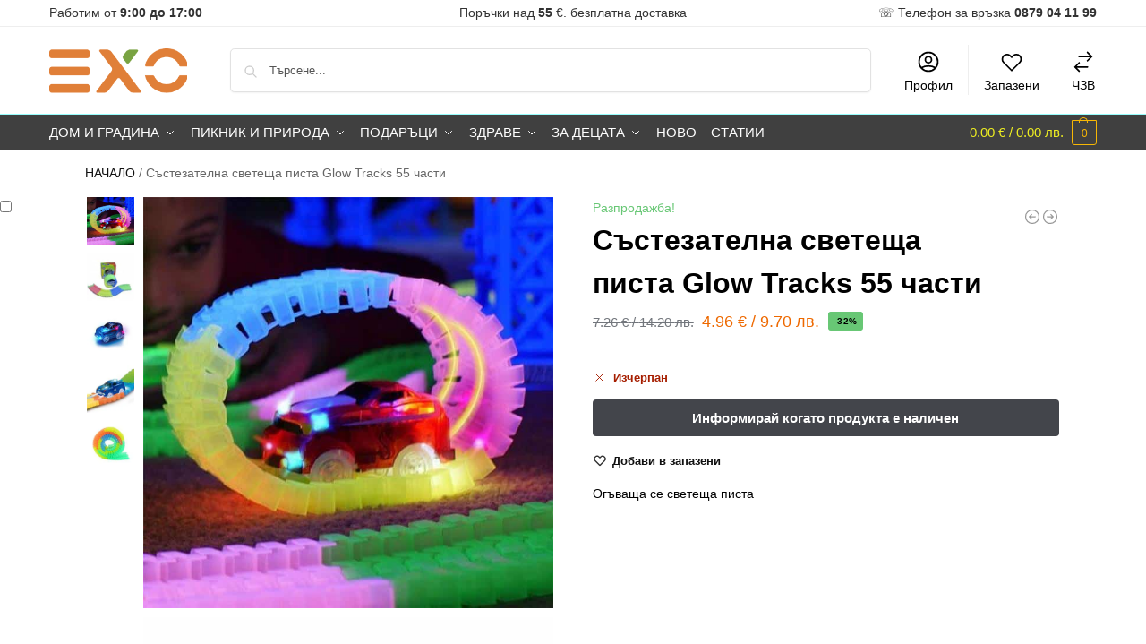

--- FILE ---
content_type: text/html; charset=UTF-8
request_url: https://exo.bg/product/ogavashta-se-sveteshta-pista/
body_size: 54952
content:
<!doctype html><html lang="bg-BG" prefix="og: https://ogp.me/ns#"><head><script data-no-optimize="1">var litespeed_docref=sessionStorage.getItem("litespeed_docref");litespeed_docref&&(Object.defineProperty(document,"referrer",{get:function(){return litespeed_docref}}),sessionStorage.removeItem("litespeed_docref"));</script> <meta charset="UTF-8"><meta name="viewport" content="height=device-height, width=device-width, initial-scale=1"><link rel="profile" href="https://gmpg.org/xfn/11"><link rel="pingback" href="https://exo.bg/xmlrpc.php"> <script data-cfasync="false" data-pagespeed-no-defer>window.dataLayerPYS = window.dataLayerPYS || [];</script> <title>Състезателна светеща писта Glow Tracks 55 части || Exo.bg</title><meta name="description" content="Състезателна светеща писта Glow Tracks 55 части. Изненадай малкия състезател с един невероятен подарък и почувствай емоцията."/><meta name="robots" content="follow, index, max-snippet:-1, max-video-preview:-1, max-image-preview:large"/><link rel="canonical" href="https://exo.bg/product/ogavashta-se-sveteshta-pista/" /><meta property="og:updated_time" content="2025-12-30T21:40:06+03:00" /><meta property="fb:app_id" content="540715940852910" /><meta property="og:image:secure_url" content="https://exo.bg/wp-content/uploads/2022/02/products-magic-tracks-366-piece-snatcher-online-shopping-south-africa-17781008695455_700x700.jpg" /><meta property="og:image:width" content="700" /><meta property="og:image:height" content="700" /><meta property="og:image:alt" content="Състезателна светеща писта Glow Tracks 55 части" /><meta property="og:image:type" content="image/jpeg" /><meta name="twitter:card" content="summary_large_image" /><meta name="twitter:title" content="Състезателна светеща писта Glow Tracks 55 части || Exo.bg" /><meta name="twitter:description" content="Състезателна светеща писта Glow Tracks 55 части. Изненадай малкия състезател с един невероятен подарък и почувствай емоцията." /><meta name="twitter:image" content="https://exo.bg/wp-content/uploads/2022/02/products-magic-tracks-366-piece-snatcher-online-shopping-south-africa-17781008695455_700x700.jpg" /> <script type="application/ld+json" class="rank-math-schema">{"@context":"https://schema.org","@graph":[{"@type":"Place","@id":"https://exo.bg/#place","address":{"@type":"PostalAddress","streetAddress":"Ferdinandova 61","addressLocality":"Burgas","addressRegion":"Burgas","postalCode":"8000","addressCountry":"Bulgaria"}},{"@type":"Organization","@id":"https://exo.bg/#organization","name":"ZIG ZAG BETA LTD","url":"https://exo.bg","sameAs":["https://www.facebook.com/emarketexo/"],"email":"info@exo.bg","address":{"@type":"PostalAddress","streetAddress":"Ferdinandova 61","addressLocality":"Burgas","addressRegion":"Burgas","postalCode":"8000","addressCountry":"Bulgaria"},"logo":{"@type":"ImageObject","@id":"https://exo.bg/#logo","url":"https://exo.bg/wp-content/uploads/2022/02/cropped-cropped-cropped-EXO_Logo_CMYK-copy-2.png","contentUrl":"https://exo.bg/wp-content/uploads/2022/02/cropped-cropped-cropped-EXO_Logo_CMYK-copy-2.png","caption":"exo.bg","inLanguage":"bg-BG","width":"498","height":"162"},"contactPoint":[{"@type":"ContactPoint","telephone":"+359 879 041 199","contactType":"customer support"}],"location":{"@id":"https://exo.bg/#place"}},{"@type":"WebSite","@id":"https://exo.bg/#website","url":"https://exo.bg","name":"exo.bg","publisher":{"@id":"https://exo.bg/#organization"},"inLanguage":"bg-BG"},{"@type":"ImageObject","@id":"https://exo.bg/wp-content/uploads/2022/02/products-magic-tracks-366-piece-snatcher-online-shopping-south-africa-17781008695455_700x700.jpg","url":"https://exo.bg/wp-content/uploads/2022/02/products-magic-tracks-366-piece-snatcher-online-shopping-south-africa-17781008695455_700x700.jpg","width":"700","height":"700","caption":"\u0421\u044a\u0441\u0442\u0435\u0437\u0430\u0442\u0435\u043b\u043d\u0430 \u0441\u0432\u0435\u0442\u0435\u0449\u0430 \u043f\u0438\u0441\u0442\u0430 Glow Tracks 55 \u0447\u0430\u0441\u0442\u0438","inLanguage":"bg-BG"},{"@type":"BreadcrumbList","@id":"https://exo.bg/product/ogavashta-se-sveteshta-pista/#breadcrumb","itemListElement":[{"@type":"ListItem","position":"1","item":{"@id":"https://exo.bg/","name":"\u041d\u0410\u0427\u0410\u041b\u041e"}},{"@type":"ListItem","position":"2","item":{"@id":"https://exo.bg/product/ogavashta-se-sveteshta-pista/","name":"\u0421\u044a\u0441\u0442\u0435\u0437\u0430\u0442\u0435\u043b\u043d\u0430 \u0441\u0432\u0435\u0442\u0435\u0449\u0430 \u043f\u0438\u0441\u0442\u0430 Glow Tracks 55 \u0447\u0430\u0441\u0442\u0438"}}]},{"@type":"ItemPage","@id":"https://exo.bg/product/ogavashta-se-sveteshta-pista/#webpage","url":"https://exo.bg/product/ogavashta-se-sveteshta-pista/","name":"\u0421\u044a\u0441\u0442\u0435\u0437\u0430\u0442\u0435\u043b\u043d\u0430 \u0441\u0432\u0435\u0442\u0435\u0449\u0430 \u043f\u0438\u0441\u0442\u0430 Glow Tracks 55 \u0447\u0430\u0441\u0442\u0438 || Exo.bg","datePublished":"2020-11-28T07:26:30+03:00","dateModified":"2025-12-30T21:40:06+03:00","isPartOf":{"@id":"https://exo.bg/#website"},"primaryImageOfPage":{"@id":"https://exo.bg/wp-content/uploads/2022/02/products-magic-tracks-366-piece-snatcher-online-shopping-south-africa-17781008695455_700x700.jpg"},"inLanguage":"bg-BG","breadcrumb":{"@id":"https://exo.bg/product/ogavashta-se-sveteshta-pista/#breadcrumb"}},{"@type":"Product","name":"\u0421\u044a\u0441\u0442\u0435\u0437\u0430\u0442\u0435\u043b\u043d\u0430 \u0441\u0432\u0435\u0442\u0435\u0449\u0430 \u043f\u0438\u0441\u0442\u0430 Glow Tracks 55 \u0447\u0430\u0441\u0442\u0438 || exo.bg","description":"\u0421\u044a\u0441\u0442\u0435\u0437\u0430\u0442\u0435\u043b\u043d\u0430 \u0441\u0432\u0435\u0442\u0435\u0449\u0430 \u043f\u0438\u0441\u0442\u0430 Glow Tracks 55 \u0447\u0430\u0441\u0442\u0438. \u0418\u0437\u043d\u0435\u043d\u0430\u0434\u0430\u0439 \u043c\u0430\u043b\u043a\u0438\u044f \u0441\u044a\u0441\u0442\u0435\u0437\u0430\u0442\u0435\u043b \u0441 \u0435\u0434\u0438\u043d \u043d\u0435\u0432\u0435\u0440\u043e\u044f\u0442\u0435\u043d \u043f\u043e\u0434\u0430\u0440\u044a\u043a \u0438 \u043f\u043e\u0447\u0443\u0432\u0441\u0442\u0432\u0430\u0439 \u0435\u043c\u043e\u0446\u0438\u044f\u0442\u0430.","sku":"173585","category":"\u0412\u0441\u0438\u0447\u043a\u0438 \u043e\u0444\u0435\u0440\u0442\u0438","mainEntityOfPage":{"@id":"https://exo.bg/product/ogavashta-se-sveteshta-pista/#webpage"},"weight":{"@type":"QuantitativeValue","unitCode":"KGM","value":"0.63"},"image":[{"@type":"ImageObject","url":"https://exo.bg/wp-content/uploads/2022/02/products-magic-tracks-366-piece-snatcher-online-shopping-south-africa-17781008695455_700x700.jpg","height":"700","width":"700"},{"@type":"ImageObject","url":"https://exo.bg/wp-content/uploads/2022/02/products-file_203_5.jpg","height":"250","width":"250"},{"@type":"ImageObject","url":"https://exo.bg/wp-content/uploads/2022/02/products-magic-tracks-366-piece-snatcher-online-shopping-south-africa-17781008629919_700x700.jpg","height":"700","width":"700"},{"@type":"ImageObject","url":"https://exo.bg/wp-content/uploads/2022/02/products-magic-tracks-366-piece-snatcher-online-shopping-south-africa-17781008760991_700x700.jpg","height":"700","width":"700"},{"@type":"ImageObject","url":"https://exo.bg/wp-content/uploads/2022/02/products-htb1g5spayyrk1rjy0fdq6acvvxaj.jpg_q90.jpg","height":"800","width":"800"}],"offers":{"@type":"Offer","price":"4.96","priceCurrency":"EUR","priceValidUntil":"2027-12-31","availability":"http://schema.org/OutOfStock","itemCondition":"NewCondition","url":"https://exo.bg/product/ogavashta-se-sveteshta-pista/","seller":{"@type":"Organization","@id":"https://exo.bg/","name":"exo.bg","url":"https://exo.bg","logo":"https://exo.bg/wp-content/uploads/2022/02/cropped-cropped-cropped-EXO_Logo_CMYK-copy-2.png"}},"@id":"https://exo.bg/product/ogavashta-se-sveteshta-pista/#richSnippet"}]}</script> <link rel='dns-prefetch' href='//static.klaviyo.com' /><link rel="alternate" type="application/rss+xml" title="exo.bg &raquo; Поток" href="https://exo.bg/feed/" /><link rel="alternate" type="application/rss+xml" title="exo.bg &raquo; поток за коментари" href="https://exo.bg/comments/feed/" /><link rel="alternate" type="application/rss+xml" title="exo.bg &raquo; поток за коментари на Състезателна светеща писта Glow Tracks 55 части" href="https://exo.bg/product/ogavashta-se-sveteshta-pista/feed/" /><link rel="alternate" title="oEmbed (JSON)" type="application/json+oembed" href="https://exo.bg/wp-json/oembed/1.0/embed?url=https%3A%2F%2Fexo.bg%2Fproduct%2Fogavashta-se-sveteshta-pista%2F" /><link rel="alternate" title="oEmbed (XML)" type="text/xml+oembed" href="https://exo.bg/wp-json/oembed/1.0/embed?url=https%3A%2F%2Fexo.bg%2Fproduct%2Fogavashta-se-sveteshta-pista%2F&#038;format=xml" /><style type="text/css">@keyframes cgkit-loading { 0% { background-position: 100% 50%; } 100% { background-position: 0 50%; } }
body ul.products li.product.cgkit-swatch-loading .woocommerce-image__wrapper,
body ul.products li.product.cgkit-swatch-loading .woocommerce-card__header > * { color: transparent !important; background: linear-gradient(100deg, #ececec 30%, #f5f5f5 50%, #ececec 70%); border-radius: 5px; background-size: 400%; animation: cgkit-loading 1.2s ease-in-out infinite; }
body ul.products li.product.cgkit-swatch-loading .woocommerce-image__wrapper > *,
body ul.products li.product.cgkit-swatch-loading .woocommerce-card__header > * > * { visibility: hidden; }
ul.products li.product.cgkit-swatch-loading .woocommerce-card__header .product__categories,
ul.products li.product.cgkit-swatch-loading .woocommerce-card__header .woocommerce-loop-product__title,
ul.products li.product.cgkit-swatch-loading .woocommerce-card__header .price { display: table; width: auto;  }
ul.products li.product.cgkit-swatch-loading .woocommerce-card__header .star-rating:before { visibility: hidden; }</style><style>*,::before,::after{box-sizing:border-box}html{font-family:system-ui,'Segoe UI',Roboto,Helvetica,Arial,sans-serif,'Apple Color Emoji','Segoe UI Emoji';line-height:1.5;-webkit-text-size-adjust:100%;-moz-tab-size:4;-o-tab-size:4;tab-size:4}body{margin:0}hr{height:0;color:inherit}strong{font-weight:bolder}button,select{text-transform:none}button,[type='button'],[type='submit']{-webkit-appearance:button}::-moz-focus-inner{border-style:none;padding:0}:-moz-focusring{outline:1px dotted ButtonText}:-moz-ui-invalid{box-shadow:none}::-webkit-inner-spin-button,::-webkit-outer-spin-button{height:auto}[type='search']{-webkit-appearance:textfield;outline-offset:-2px}::-webkit-search-decoration{-webkit-appearance:none}::-webkit-file-upload-button{-webkit-appearance:button;font:inherit}html{-webkit-text-size-adjust:100%;-moz-text-size-adjust:100%;text-size-adjust:100%;overflow-wrap:break-word;scrollbar-gutter:stable}img{display:block;vertical-align:middle}img{display:block;max-width:100%;height:auto}h1{text-wrap:pretty}a,button,input{touch-action:manipulation}body,button,input{-webkit-font-smoothing:antialiased;-moz-osx-font-smoothing:grayscale}h1,hr,figure,p{margin:0}ul{list-style:none;margin:0;padding:0}button::-moz-focus-inner,input::-moz-focus-inner{padding:0;border:0}button{-webkit-appearance:button;background-color:transparent;background-image:none}mark{background-color:transparent}figure,header,nav{display:block}a{color:#2c2d33;background-color:transparent;text-decoration:none}a,button,input{touch-action:manipulation}mark{color:#000;background:#ff0}img{max-width:100%;height:auto;border:0;border-radius:0}svg:not(:root){overflow:hidden}figure{margin:0}input[type=search]::-webkit-search-cancel-button,input[type=search]::-webkit-search-decoration{-webkit-appearance:none}ul{padding:0}p{margin:0 0 1.21575rem}ul{margin:0 0 1.41575em 20px}ul{list-style:disc}strong{font-weight:600}ins,mark{background:0 0;font-weight:400;text-decoration:none}select{max-width:100%}button,input,select{vertical-align:baseline}button{border:none}select{width:100%;padding:0 40px 0 0.7em;padding-right:40px;background:url("data:image/svg+xml;charset=utf8,%3Csvg width='1792' height='1792' xmlns='http://www.w3.org/2000/svg'%3E%3Cg%3E%3Ctitle%3Ebackground%3C/title%3E%3Crect fill='none' id='canvas_background' height='402' width='582' y='-1' x='-1'/%3E%3C/g%3E%3Cg%3E%3Ctitle%3ELayer 1%3C/title%3E%3Cpath fill='%23888' id='svg_1' d='m1408,704q0,26 -19,45l-448,448q-19,19 -45,19t-45,-19l-448,-448q-19,-19 -19,-45t19,-45t45,-19l896,0q26,0 45,19t19,45z'/%3E%3C/g%3E%3C/svg%3E") calc(100% - 12px) 12px no-repeat;margin:0;background-size:15px 15px;-webkit-appearance:none;-moz-appearance:none;appearance:none;outline:0;border:1px solid #d2d6dc;border-radius:0.3rem;box-shadow:0 1px 2px 0 rgba(0,0,0,0.05);height:40px}@media all and (-ms-high-contrast:none),(-ms-high-contrast:active){select{padding-right:0;background-image:none}}.button{display:inline-block;padding:0.8180469716em 1.41575em;border:0;border-color:#43454b;border-radius:4px;font-size:clamp(0.875rem,0.8115rem + 0.2033vw,0.9375rem);outline:0;background:0 0;background-color:#43454b;font-weight:600;text-shadow:none;text-decoration:none;-webkit-appearance:none}input[type="search"]{outline:0;margin-bottom:0;border:1px solid #d2d6dc;border-radius:0.3rem;box-shadow:0 1px 2px 0 rgba(0,0,0,0.05);height:40px;padding:0 0.7em}input[type="search"]{padding-left:43px}input[type="search"]::-webkit-search-decoration{-webkit-appearance:none}input[type="search"]::-moz-placeholder{color:#555}.site-search input[type="search"]{border:0;background:#f8f8f8;border:1px solid #f8f8f8}.site-search form:before{left:15px;top:50%;margin-top:-7px;width:16px;height:16px}.woocommerce-product-search:before{width:18px;height:18px;content:"";display:inline-block;position:absolute;z-index:1;top:0.7em;left:0.8em;background-color:#ccc;-webkit-mask-image:url("data:image/svg+xml;charset=utf8,%3Csvg width='24' height='24' viewBox='0 0 24 24' fill='none' xmlns='http://www.w3.org/2000/svg'%3E%3Cpath d='M21 21L15 15M17 10C17 13.866 13.866 17 10 17C6.13401 17 3 13.866 3 10C3 6.13401 6.13401 3 10 3C13.866 3 17 6.13401 17 10Z' stroke='%234A5568' stroke-width='2' stroke-linecap='round' stroke-linejoin='round'/%3E%3C/svg%3E");mask-image:url("data:image/svg+xml;charset=utf8,%3Csvg width='24' height='24' viewBox='0 0 24 24' fill='none' xmlns='http://www.w3.org/2000/svg'%3E%3Cpath d='M21 21L15 15M17 10C17 13.866 13.866 17 10 17C6.13401 17 3 13.866 3 10C3 6.13401 6.13401 3 10 3C13.866 3 17 6.13401 17 10Z' stroke='%234A5568' stroke-width='2' stroke-linecap='round' stroke-linejoin='round'/%3E%3C/svg%3E");-webkit-mask-position:center;mask-position:center;-webkit-mask-repeat:no-repeat;mask-repeat:no-repeat;-webkit-mask-size:contain;mask-size:contain}hr{height:0;margin-top:38px;margin-bottom:38px;border:0;border-top:1px solid #e9e9e9}h1{margin:0 0 1rem}.alignright{display:inline;margin-top:5px}.alignright{float:right;margin-left:2.5em}.aligncenter{display:block;clear:both;margin:0 auto}@media (max-width:768px){.site{font-size:15px}input,select{font-size:16px}.site h1{font-size:30px;letter-spacing:-0.01em}}body.error404 h1{margin-bottom:0.5rem}@media (min-width:993px){.site-header .col-full{display:flex;flex-wrap:wrap;align-items:center}.site-header{position:relative;z-index:20}.site-header .site-branding{line-height:1}.site-header .custom-logo-link img{width:auto}.site-header .site-search{margin-left:3em;flex-grow:1}.site-search input{padding-top:1.45rem;padding-bottom:1.45rem}.site-header .widget{margin-bottom:0}.site-branding a{color:#111;font-weight:bold}.site-branding p{margin-top:5px;margin-bottom:0;color:#555;font-size:12px}.site-branding .site-description{display:block;margin-top:0.35rem;font-size:0.755em}.main-header{display:flex}}@media (max-width:1060px) and (min-width:993px){body:not(.header-4):not(.header-5) .site-header .site-search{width:100px}}@media (max-width:992px){.main-header{position:relative}.site-branding{display:flex;flex-direction:column;width:100%;height:70px;justify-content:center;align-items:center;text-align:center}.site-header .custom-logo-link img{width:auto}.site-branding p{margin:5px 0 -3px 0;font-size:11px;line-height:1.22;display:none}.site-header .shoptimizer-cart a.cart-contents .amount{display:none}.site-branding button.menu-toggle{position:absolute;left:15px;width:60px;height:30px;padding:0;background-color:transparent;display:block}.menu-toggle .bar{display:block;position:absolute;top:calc(50% - 1px);z-index:0;width:22px;height:2px;opacity:1;background-color:#222;transform:rotate(0deg)}.menu-toggle .bar:nth-child(1){margin-top:-7px}.menu-toggle .bar:nth-child(2){margin-top:-1px}.menu-toggle .bar:nth-child(3){margin-top:5px}.menu-toggle .bar-text{position:absolute;top:0;left:0;margin-top:8px;margin-left:28px;font-size:10px;font-weight:600;letter-spacing:0.03em}.site-header .site-header-cart{position:absolute;z-index:2;right:15px}body:not(.mobile-toggled).sticky-m .site-header{position:sticky;z-index:9;top:0;box-shadow:0 1px 15px rgba(0,0,0,0.08)}}@media (max-width:480px){.site .site-branding p{max-width:240px;line-height:1.2}}footer.copyright .widget:last-child img{width:auto;height:28.5px;margin:0}@media (max-width:992px){footer.copyright .widget:last-child img{display:block;float:none}}@media (min-width:993px){.col-full{box-sizing:content-box;margin-right:auto;margin-left:auto;max-width:1170px;padding-right:2.617924em;padding-left:2.617924em}.col-full:after{display:block;clear:both;content:""}}@media (max-width:992px){.col-full{padding-right:1em;padding-left:1em}}.site-content{position:relative}@media (min-width:993px){.site-content:after{display:block;visibility:hidden;position:absolute;z-index:5;top:0;left:0;width:100%;height:100%;opacity:0;background:rgba(0,0,0,0.7);content:""}}@media (max-width:992px){.mobile-overlay{visibility:hidden;position:fixed;z-index:101;top:0;left:0;width:100%;height:100%;opacity:0;background:rgba(0,0,0,0.65);background:rgba(52,53,55,0.4);content:""}.close-drawer{color:#fff}}ul.products{display:flex;flex-wrap:wrap;width:calc(100% + 30px);margin-left:-15px;margin-bottom:0;clear:both}ul.products li.product{position:relative;padding-right:15px;padding-left:15px;list-style:none}@media (min-width:993px){body:not(.static-cta-buttons) ul.products li.product{align-self:flex-start}}@media (min-width:993px){ul.products li.product:not(.product-category){padding-bottom:40px}ul.products.columns-3 li.product{float:left;width:33.3053%}}@media (max-width:992px){ul.products{display:grid;grid-template-columns:repeat(2,minmax(10px,1fr));-moz-column-gap:20px;column-gap:20px;row-gap:30px;width:100%;margin-left:0}ul.products li.product{display:flex;flex-direction:column;height:100%;width:100%;padding:0;margin-bottom:0}ul.products li.product .button{margin-top:auto}}.header-widget-region{position:relative;color:#fff;background-color:#dc9814;text-align:center}.header-widget-region .widget{margin:0;padding:1em 0}.header-widget-region .widget p{margin:0;font-size:clamp(0.75rem,0.5938rem + 0.5vw,0.875rem)}@media (max-width:768px){.header-widget-region .widget{padding:0.6em 0;font-size:clamp(0.8125rem,0.749rem + 0.2033vw,0.875rem)}}.woocommerce-breadcrumb{padding-top:0.75rem;padding-bottom:0.75rem;font-size:clamp(0.75rem,0.6547rem + 0.3049vw,0.84375rem);white-space:nowrap;text-overflow:ellipsis;overflow:hidden;color:#666}@media (min-width:993px){.woocommerce-breadcrumb{padding-top:1rem;padding-bottom:1rem}}.woocommerce-breadcrumb a{color:#111}.woocommerce-breadcrumb a:first-of-type:before{display:none}.woocommerce-breadcrumb .breadcrumb-separator{display:inline-block;position:relative;top:-1px;padding:0 0.8em;opacity:0.4;font-size:0.8em}.ajax_add_to_cart.add_to_cart_button:after{position:absolute;top:50%;left:50%;margin-top:-9px;margin-left:-9px;opacity:0;content:"";display:inline-block;width:18px;height:18px;border:1px solid rgba(255,255,255,0.3);border-left-color:#fff;border-radius:50%;vertical-align:middle}@media (max-width:992px){ul.products li.product .button{opacity:1}}@media (min-width:993px){.site-header-cart{line-height:60px;margin-left:auto}.shoptimizer-cart .cart-contents{padding:0;color:#fff}.shoptimizer-cart a.cart-contents .count{position:relative}.site-header .site-header-cart{display:none;width:auto}}.shoptimizer-cart .cart-contents .count{opacity:1;font-size:0.8em}.shoptimizer-cart .cart-contents:after{margin-left:10px}.shoptimizer-cart a.cart-contents .count{display:inline-block;position:relative;width:auto;min-width:28px;height:28px;margin-left:5px;padding:3px;border:1px solid #dc9814;border-bottom-right-radius:3px;border-bottom-left-radius:3px;color:#dc9814;font-size:12px;line-height:22px;text-align:center;letter-spacing:-0.7px}.shoptimizer-cart a.cart-contents .count:after{position:absolute;bottom:90%;left:50%;width:10px;height:6px;margin-bottom:1px;margin-left:-6px;border:1px solid #dc9814;border-bottom:0;border-top-left-radius:99px;border-top-right-radius:99px;content:""}.shoptimizer-cart .cart-contents{display:block;text-decoration:none}.shoptimizer-mini-cart-wrap{overflow:hidden;position:fixed;z-index:102;top:0;right:-420px;left:auto;width:420px;height:100%;background-color:#fff;outline:none}@media (max-width:480px){.shoptimizer-mini-cart-wrap{width:100%;right:-100%}}#ajax-loading{position:absolute;z-index:100;top:0px;left:0px;width:100%;height:100%;background-color:rgba(255,255,255,0.5)}.shoptimizer-loader{display:flex;align-items:center;justify-content:center;width:100%;height:100%}.spinner{width:38px;height:38px;border:1px solid #ccc;border-bottom-color:#111;border-radius:50%;display:inline-block;box-sizing:border-box;animation:rotation 0.8s linear infinite}.cart-drawer-heading{position:absolute;margin:12px 20px;font-size:17px;font-weight:600;color:#111}.shoptimizer-mini-cart-wrap .close-drawer{display:block;position:absolute;top:12.5px;right:16px;width:26px;height:26px;color:#111;padding:0;background:none}.shoptimizer-mini-cart-wrap .close-drawer span{display:flex;width:26px;height:26px}.shoptimizer-mini-cart-wrap .widget_shopping_cart{display:flex;overflow-x:hidden;overflow-y:auto;position:relative;z-index:10;top:auto;left:auto;height:calc(100% - 50px);margin:0;margin-top:50px;padding:0px 20px 0 20px;background:#fff}.shoptimizer-mini-cart-wrap .widget_shopping_cart_content{display:flex;flex-direction:column;width:100%}@media (min-width:993px){body:not(.header-4) .col-full-nav .site-search,.mobile-menu.close-drawer,.menu-toggle,.mobile-extra{display:none}.logo-mark,.logo-mark img{display:inline-block;position:absolute}.menu-primary-menu-container{margin-left:0}.logo-mark{float:left;overflow:hidden;width:0;margin-right:0}.logo-mark img{position:relative;top:-1px;vertical-align:middle}.col-full-nav{width:100%;border-top:1px solid transparent}.shoptimizer-primary-navigation{display:flex}body:not(.header-4).sticky-d .col-full-nav{position:sticky;z-index:10;top:0}.main-navigation ul{margin:0}.main-navigation ul li{display:inline-block}.main-navigation ul li.menu-item>a{display:block}.menu-primary-menu-container>ul>li>a span{position:relative}.menu-primary-menu-container>ul>li>a{padding-right:0.55em;padding-left:0.55em}.menu-primary-menu-container>ul>li:first-child>a{padding-left:0}.main-navigation ul.menu>li.menu-item-has-children{position:relative;text-align:left}.menu-primary-menu-container>ul>li>a span:before{display:block;position:absolute;top:calc(100% + 2px);left:0;width:100%;border-bottom:1px solid #ccc;content:"";transform:scale(0,1);transform-origin:right center}.menu-primary-menu-container>ul>li.menu-item-has-children>a:after{display:inline-block;position:relative;top:1px;margin-left:6px;width:12px;height:12px;content:"";background-color:#fff}.menu-primary-menu-container>ul>li.menu-button>a span{padding:6px 16px;border-radius:30px;color:#fff;background:#444;font-size:13px;font-weight:bold}.menu-primary-menu-container>ul>li.menu-button>a{position:relative;top:-1px}.menu-primary-menu-container>ul>li.menu-button>a span:before{display:none}.main-navigation ul ul{position:absolute}.main-navigation ul.menu>li:not(.full-width)>.sub-menu-wrapper{visibility:hidden;position:absolute;right:0;left:0;opacity:0;transform:scale(0.8)}.main-navigation ul.menu>li:not(.full-width) ul.sub-menu{padding:20px 12px;box-shadow:0 1px 15px rgba(0,0,0,0.08);line-height:1.4;margin:0;width:200px;box-sizing:content-box}.main-navigation ul.menu>li:not(.full-width) a.sub-menu-link{padding:0.3em 0.8em}.main-navigation ul ul li{display:block;position:relative}.main-navigation ul.menu>li:not(.full-width) ul li .sub-menu-wrapper{visibility:hidden;position:absolute;z-index:1;top:-20px;left:220px;opacity:0}.main-navigation ul.menu>li:not(.full-width) ul li.menu-item-has-children>a:after{position:absolute;top:0px;display:inline-block;right:15px;width:13px;height:13px;content:"";background-color:#111;transform:translateX(50%) translateY(50%)}.main-navigation ul li a span strong{color:#fff;background-color:#222;font-size:9px;height:16px;line-height:16px;padding:0px 6px;display:inline-flex;margin-left:7px;position:absolute;top:2.5px;border-radius:3px}.main-navigation ul.menu li.full-width>.sub-menu-wrapper{position:absolute;visibility:hidden;left:0;width:100%;opacity:0;background:#fff;border-top:1px solid #eee}.main-navigation ul.menu li.full-width ul li>.sub-menu-wrapper{position:relative;top:auto;right:auto}.main-navigation ul.menu li.full-width{position:inherit}.main-navigation ul li.full-width .container{max-width:1170px;margin:0 auto;padding:0}.main-navigation ul li.full-width ul{position:inherit}.main-navigation ul li.full-width ul.products{display:block}.main-navigation ul li.full-width>.sub-menu-wrapper>.container>ul.sub-menu{display:flex;justify-content:center;width:100%;padding:40px 0}.main-navigation ul li.full-width>.sub-menu-wrapper>.container>ul.sub-menu>li{display:inline-block;vertical-align:top;float:none;width:23%;padding-right:25px;padding-left:25px;border-left:1px solid #eee;-moz-column-break-inside:avoid;break-inside:avoid}.main-navigation ul li.full-width>.sub-menu-wrapper>.container>ul.sub-menu>li:last-child{border-right:1px solid #eee}.main-navigation ul li.full-width>.sub-menu-wrapper>.container>ul.sub-menu ul{width:100%}.main-navigation ul.menu li.full-width>.sub-menu-wrapper li.menu-item-has-children>a,.main-navigation ul.menu li.full-width>.sub-menu-wrapper li.heading>a{margin-bottom:0.25rem}.main-navigation ul.menu li.full-width li.heading{clear:both;padding-top:15px}.main-navigation ul.menu li.full-width>.sub-menu-wrapper li{margin-bottom:0.25rem}.main-navigation ul.products li.product:not(.product-category):before{display:none}.main-navigation ul.menu li.full-width>.sub-menu-wrapper li.product:not(.product-category){padding-bottom:0}.main-navigation ul.products li.product{padding:0;width:100%}.main-navigation ul.menu li.full-width>.sub-menu-wrapper li a.button{width:100%}.main-navigation ul.menu li.full-width>.sub-menu-wrapper li a.button{position:relative}.main-navigation ul.menu ul li.menu-item-image span{font-size:0px;display:block}.main-navigation ul.menu ul li.menu-item-image img{margin-bottom:0.5rem;border-radius:4px;width:100%}.main-navigation ul.menu ul li.menu-item-image span.sub{font-size:14px;text-align:center;font-weight:600}}.secondary-navigation{display:none}@media (min-width:993px){.secondary-navigation{display:block;float:right;margin-left:auto;padding-left:1.2em}.secondary-navigation .menu{margin-right:-15px}.secondary-navigation ul{margin:0}.secondary-navigation ul li{display:inline-block;position:relative}.secondary-navigation ul li a{position:relative;display:block;padding:0.7em 0.875em 0;color:#111;font-size:14px}.secondary-navigation .menu li:not(.ri) a{padding-top:35px}.secondary-navigation .icon-wrapper{position:absolute;top:0px;left:50%;top:5px;transform:translate(-50%,0%)}.secondary-navigation .icon-wrapper svg{width:28px;height:28px}.secondary-navigation .icon-wrapper svg path{stroke-width:1.5px}.secondary-navigation .menu-item{padding:0 5px;border-left:1px solid #eee}.secondary-navigation .menu-item:first-child{border:0}}@media (max-width:992px){.col-full-nav .logo-mark,.col-full-nav .site-header-cart{display:none}.col-full-nav .shoptimizer-primary-navigation.col-full{padding:0}.main-navigation{padding-top:1rem}.main-navigation ul{list-style:none;margin:0}.main-navigation ul li{position:relative}.menu-primary-menu-container>ul>li>a{display:block;padding:0.35rem 0}.main-navigation ul.menu ul li{position:relative}.main-navigation ul.menu ul li>a{padding:0.15rem 0;display:block}.main-navigation ul.menu .sub-menu-wrapper{margin-top:0.25rem;padding-bottom:1rem;padding-left:0.5rem}.main-navigation ul.menu .sub-menu-wrapper .sub-menu-wrapper{margin-top:0.25rem;padding-bottom:0.5rem;padding-left:0.5rem}.main-navigation ul.menu>li.menu-item-has-children{position:relative}.main-navigation ul.menu .sub-menu-wrapper a.cg-menu-link{width:calc(100% - 40px)}.main-navigation ul.menu li.menu-item-has-children .sub-menu-wrapper{position:fixed;left:-99999px;opacity:0;transform:translateX(-10px)}.main-navigation ul.menu li.menu-item-has-children:not(.dropdown-open) .sub-menu-wrapper{display:block}.main-navigation ul.menu li.menu-item-has-children.dropdown-open>.sub-menu-wrapper{position:inherit;left:auto;opacity:1;transform:translateX(0)}.site-search{display:none}.col-full-nav .site-search{display:block;padding-top:20px;position:relative;z-index:4}.main-navigation ul.menu li.menu-item-has-children span.caret{display:flex;position:absolute;z-index:3;top:0px;right:0;width:30px;justify-content:center;align-items:center}.main-navigation ul.menu li.menu-item-has-children li.menu-item-has-children.dropdown-open>span.caret{transform:rotate(180deg)}.main-navigation ul.menu li.menu-item-has-children span.caret:after{display:inline-flex;width:20px;height:20px;background-color:#111;content:""}.main-navigation ul.menu li.menu-item-has-children span.caret{height:35px}.main-navigation ul.menu li.menu-item-has-children li.menu-item-has-children span.caret{height:27px;opacity:0.5}.main-navigation ul.menu li.full-width>.sub-menu-wrapper li.menu-item-has-children>a+span.caret{height:24px}.main-navigation ul.menu li.full-width>.sub-menu-wrapper li.heading>a.sub-menu-link{margin-top:0.5rem}.main-navigation ul li a span strong{position:absolute;color:#fff;background-color:#222;font-size:9px;height:16px;line-height:16px;padding:0px 6px;display:inline-flex;margin-left:7px;margin-top:3.5px;border-radius:2px}.main-navigation ul.products{grid-template-columns:repeat(1,minmax(10px,1fr));padding-right:0.5rem;margin-top:1.15rem;margin-bottom:1.5rem}.main-navigation ul.products li.product .button{margin-top:0;opacity:1}.main-navigation ul.menu ul li.menu-item-image{margin-top:0.5rem;margin-bottom:1rem}.main-navigation ul.menu .sub-menu-wrapper li.menu-item-image a.cg-menu-link{width:100%;padding-right:0.5rem}.main-navigation ul.menu ul li.menu-item-image span{font-size:0px;display:block}.main-navigation ul.menu ul li.menu-item-image img{margin-bottom:0.5rem;border-radius:4px;width:100%}.main-navigation ul.menu ul li.menu-item-image span.sub{font-size:13px;text-align:center;font-weight:600}.mobile-extra{padding:1rem 0 2rem 0}.mobile-extra .widget{margin-bottom:0}.mobile-extra .heading{margin-top:0;margin-bottom:0.25rem;padding:1rem 0 0 0;opacity:0.6;font-size:11px;letter-spacing:1px;text-transform:uppercase;font-weight:normal}.mobile-extra ul,.mobile-extra .widget p{margin:0;padding:0}.mobile-extra ul li{margin-bottom:0.35rem}.mobile-extra a{font-size:14px}.mobile-extra .review{text-align:center;border-top:1px solid #e2e2e2;padding-top:30px;font-size:14px;line-height:1.5;margin:30px 0 0 0}.mobile-extra .review::before{display:block;font-size:12px;letter-spacing:3px;content:"\2605\2605\2605\2605\2605";margin-bottom:5px;color:#ee9e13}.mobile-extra .review strong{display:block;margin-top:0.5rem;font-size:11px;letter-spacing:1px;text-transform:uppercase}.mobile-extra .review .button{margin-top:20px;display:block;font-weight:bold;color:#fff}.col-full-nav{position:fixed;z-index:102;padding:0 15px;top:0;bottom:0;height:100%;left:-300px;width:300px;min-height:100vh;min-height:-moz-available;min-height:fill-available;min-height:-webkit-fill-available;max-height:100vh;overflow-y:auto;overflow-x:hidden;background:#fff;overscroll-behavior:contain;-webkit-overflow-scrolling:touch;box-shadow:0 0 10 rgba(0,0,0,0.15)}.mobile-menu.close-drawer{visibility:hidden;position:fixed;z-index:999;top:40px;left:310px;padding:0;opacity:0}}@media (min-width:993px){ul.products li.product:not(.product-category):before{visibility:hidden;position:absolute;left:0;opacity:0;background-color:#fff;box-shadow:0 0 10px rgba(0,0,0,0.1);content:"";width:calc(100% + 0px);height:calc(100% + 30px);margin-top:-15px;margin-left:0}}ul.products li.product img{display:block;width:100%;margin:0}.woocommerce-image__wrapper{position:relative;width:100%}.woocommerce-image__wrapper .gallery-image{position:absolute;z-index:-10;top:0;left:0;opacity:0}.woocommerce-card__header{clear:both;padding-top:0.75rem}.woocommerce-card__header *{position:relative}@media (max-width:992px){li.product:not(.product-category) .woocommerce-card__header{display:flex;flex-direction:column;flex:1}}li.product p.product__categories,li.menu-item-product p.product__categories{position:relative;margin-bottom:0.25rem;-webkit-font-smoothing:antialiased;color:#444;line-height:1.4;font-size:clamp(0.625rem,0.5615rem + 0.2033vw,0.6875rem);letter-spacing:0.7px;text-transform:uppercase;margin-bottom:0}li.product p.product__categories a,li.menu-item-product p.product__categories a{color:#444}ul.products li.product.product-category h2 mark{display:none}ul.products li.product .woocommerce-loop-product__title{padding-top:0.25rem;padding-bottom:0.25rem}ul.products li.product .woocommerce-LoopProduct-link{display:block;color:#2c2d33;-webkit-backface-visibility:hidden}@media (max-width:770px){.m-grid-2 ul.products li.product .woocommerce-loop-product__title{font-size:clamp(0.8125rem,0.749rem + 0.2033vw,0.875rem)}}ul.products li.product .price{display:block;margin-bottom:0.75rem;color:#111;font-size:clamp(0.75rem,0.623rem + 0.4065vw,0.875rem)}.price del{color:#72767c;margin-right:0.25rem;font-size:0.85em;font-weight:normal}ul.products li.product .price ins{font-weight:bold}ul.products li.product .button{display:block;position:absolute;z-index:1;bottom:0;width:calc(100% - 30px);height:40px;padding:0;border-radius:4px;opacity:0;font-size:clamp(0.75rem,0.623rem + 0.4065vw,0.875rem);font-weight:600;line-height:40px;text-align:center}@media (max-width:992px){ul.products li.product .button,ul.products li.product .add_to_cart_button{position:relative;width:100%;opacity:1}}@media (max-width:770px){ul.products li.product .button{padding:8px 12px;height:auto;line-height:inherit}}ul.products li.product .product-label{display:flex;flex-flow:row wrap;justify-content:center}.product-label{position:absolute;z-index:1;top:-5px;left:5px;min-width:46px;max-width:50%;min-height:46px;align-items:center;padding:5px 7px;border-radius:35px;color:#fff;background-color:#3bb54a;font-size:12px;letter-spacing:0.4px;text-transform:uppercase;word-break:break-all}.product-label.type-bubble{top:10px;left:10px;z-index:1;min-width:inherit;min-height:inherit;font-size:11px;border-radius:3px;padding:3px 6px;line-height:15px}@media (max-width:992px){.woocommerce-image__wrapper .gallery-image{position:relative;opacity:1;z-index:inherit}.shoptimizer-plp-carousel-container{display:flex;width:100%;height:100%;overflow-x:scroll;scroll-snap-type:x mandatory;-webkit-overflow-scrolling:touch;scroll-behavior:smooth;scrollbar-width:none}.shoptimizer-plp-carousel-container .shoptimizer-plp-image-wrapper{display:flex;width:calc(200%)}.shoptimizer-plp-carousel-container img{width:100%;height:100%;scroll-snap-align:center;-o-object-fit:cover;object-fit:cover;flex-shrink:0}.woocommerce-image__wrapper .shoptimizer-plp-carousel--pagination{display:none}.shoptimizer-plp-carousel--pagination{position:absolute;bottom:5px;left:50%;transform:translateX(-50%);display:flex;justify-content:center;align-items:center}.shoptimizer-plp-carousel--dot{height:6px;width:6px;margin:0 2px;background-color:#fff;border:1px solid #111;border-radius:50%;display:inline-block}.shoptimizer-plp-carousel--dot.active{background-color:#111}}.col-full.topbar-wrapper{max-width:100%;border-bottom:1px solid #eee}.top-bar form{margin:0}.top-bar select{font-size:13px;height:26px;background-size:12px 12px;background-position:calc(100% - 7px)}.top-bar .col-full{display:flex;padding:0;align-items:center}.top-bar p{margin:0}.top-bar-left{display:flex;flex:1}.top-bar-center{display:flex;justify-content:center;max-width:45%;text-align:center}.top-bar-right{flex:1;display:flex;justify-content:flex-end}@media (max-width:992px){.topbar-wrapper .top-bar{padding:0.6rem 0;font-size:clamp(0.75rem,0.623rem + 0.4065vw,0.875rem)}.top-bar{border-bottom:none}.top-bar select{font-size:13px}.top-bar .col-full{padding:0}}@media (max-width:768px){.col-full.topbar-wrapper.hide-on-mobile{display:none}.top-bar .col-full,.top-bar-left,.top-bar-center,.top-bar-right{display:block;text-align:center;max-width:100%}.top-bar select{margin-top:5px;width:100%}}.widget ul{margin-bottom:0;margin-left:0;list-style:none}.widget li{margin-bottom:0.4em;font-size:14px;line-height:1.45}.widget_product_search form{position:relative}.widget_product_search input{width:100%}.widget_product_search form button[type="submit"]{clip:rect(1px 1px 1px 1px);position:absolute!important;right:0px}.widget p{margin-bottom:1em;font-size:14px;line-height:1.5}.widget p:last-child{margin-bottom:0}@keyframes rotation{0%{transform:rotate(0deg)}100%{transform:rotate(360deg)}}.menu-primary-menu-container>ul>li.menu-item-has-children>a:after,.main-navigation ul.menu li.menu-item-has-children span.caret:after{-webkit-mask-image:url("data:image/svg+xml;charset=utf8,%3Csvg width='24' height='24' viewBox='0 0 24 24' fill='none' xmlns='http://www.w3.org/2000/svg'%3E%3Cpath d='M19 9L12 16L5 9' stroke='%234A5568' stroke-width='2' stroke-linecap='round' stroke-linejoin='round'/%3E%3C/svg%3E");mask-image:url("data:image/svg+xml;charset=utf8,%3Csvg width='24' height='24' viewBox='0 0 24 24' fill='none' xmlns='http://www.w3.org/2000/svg'%3E%3Cpath d='M19 9L12 16L5 9' stroke='%234A5568' stroke-width='2' stroke-linecap='round' stroke-linejoin='round'/%3E%3C/svg%3E")}.main-navigation ul.menu>li:not(.full-width) ul li.menu-item-has-children>a:after{-webkit-mask-image:url("data:image/svg+xml;charset=utf8,%3Csvg width='24' height='24' viewBox='0 0 24 24' fill='none' xmlns='http://www.w3.org/2000/svg'%3E%3Cpath d='M9 5L16 12L9 19' stroke='%234A5568' stroke-width='2' stroke-linecap='round' stroke-linejoin='round'/%3E%3C/svg%3E");mask-image:url("data:image/svg+xml;charset=utf8,%3Csvg width='24' height='24' viewBox='0 0 24 24' fill='none' xmlns='http://www.w3.org/2000/svg'%3E%3Cpath d='M9 5L16 12L9 19' stroke='%234A5568' stroke-width='2' stroke-linecap='round' stroke-linejoin='round'/%3E%3C/svg%3E")}.menu-primary-menu-container>ul>li.menu-item-has-children>a:after,.main-navigation ul.menu>li:not(.full-width) ul li.menu-item-has-children>a:after,.main-navigation ul.menu li.menu-item-has-children span.caret:after{-webkit-mask-position:center;mask-position:center;-webkit-mask-repeat:no-repeat;mask-repeat:no-repeat;-webkit-mask-size:contain;mask-size:contain}.sr-only,.screen-reader-text{position:absolute;visibility:hidden;width:1px;height:1px;padding:0;margin:-1px;overflow:hidden;clip:rect(0,0,0,0);white-space:nowrap;border-width:0}@media (max-width:992px){.hide-on-mobile{display:none!important}}</style><style id='wp-img-auto-sizes-contain-inline-css' type='text/css'>img:is([sizes=auto i],[sizes^="auto," i]){contain-intrinsic-size:3000px 1500px}
/*# sourceURL=wp-img-auto-sizes-contain-inline-css */</style><link data-optimized="2" rel="stylesheet" href="https://exo.bg/wp-content/litespeed/css/b2f46821307cc3c9788a12ad459f4ea3.css?ver=e40dd" /><style id='global-styles-inline-css' type='text/css'>:root{--wp--preset--aspect-ratio--square: 1;--wp--preset--aspect-ratio--4-3: 4/3;--wp--preset--aspect-ratio--3-4: 3/4;--wp--preset--aspect-ratio--3-2: 3/2;--wp--preset--aspect-ratio--2-3: 2/3;--wp--preset--aspect-ratio--16-9: 16/9;--wp--preset--aspect-ratio--9-16: 9/16;--wp--preset--color--black: #000000;--wp--preset--color--cyan-bluish-gray: #abb8c3;--wp--preset--color--white: #ffffff;--wp--preset--color--pale-pink: #f78da7;--wp--preset--color--vivid-red: #cf2e2e;--wp--preset--color--luminous-vivid-orange: #ff6900;--wp--preset--color--luminous-vivid-amber: #fcb900;--wp--preset--color--light-green-cyan: #7bdcb5;--wp--preset--color--vivid-green-cyan: #00d084;--wp--preset--color--pale-cyan-blue: #8ed1fc;--wp--preset--color--vivid-cyan-blue: #0693e3;--wp--preset--color--vivid-purple: #9b51e0;--wp--preset--gradient--vivid-cyan-blue-to-vivid-purple: linear-gradient(135deg,rgb(6,147,227) 0%,rgb(155,81,224) 100%);--wp--preset--gradient--light-green-cyan-to-vivid-green-cyan: linear-gradient(135deg,rgb(122,220,180) 0%,rgb(0,208,130) 100%);--wp--preset--gradient--luminous-vivid-amber-to-luminous-vivid-orange: linear-gradient(135deg,rgb(252,185,0) 0%,rgb(255,105,0) 100%);--wp--preset--gradient--luminous-vivid-orange-to-vivid-red: linear-gradient(135deg,rgb(255,105,0) 0%,rgb(207,46,46) 100%);--wp--preset--gradient--very-light-gray-to-cyan-bluish-gray: linear-gradient(135deg,rgb(238,238,238) 0%,rgb(169,184,195) 100%);--wp--preset--gradient--cool-to-warm-spectrum: linear-gradient(135deg,rgb(74,234,220) 0%,rgb(151,120,209) 20%,rgb(207,42,186) 40%,rgb(238,44,130) 60%,rgb(251,105,98) 80%,rgb(254,248,76) 100%);--wp--preset--gradient--blush-light-purple: linear-gradient(135deg,rgb(255,206,236) 0%,rgb(152,150,240) 100%);--wp--preset--gradient--blush-bordeaux: linear-gradient(135deg,rgb(254,205,165) 0%,rgb(254,45,45) 50%,rgb(107,0,62) 100%);--wp--preset--gradient--luminous-dusk: linear-gradient(135deg,rgb(255,203,112) 0%,rgb(199,81,192) 50%,rgb(65,88,208) 100%);--wp--preset--gradient--pale-ocean: linear-gradient(135deg,rgb(255,245,203) 0%,rgb(182,227,212) 50%,rgb(51,167,181) 100%);--wp--preset--gradient--electric-grass: linear-gradient(135deg,rgb(202,248,128) 0%,rgb(113,206,126) 100%);--wp--preset--gradient--midnight: linear-gradient(135deg,rgb(2,3,129) 0%,rgb(40,116,252) 100%);--wp--preset--font-size--small: clamp(1rem, 1rem + ((1vw - 0.2rem) * 0.368), 1.2rem);--wp--preset--font-size--medium: clamp(1rem, 1rem + ((1vw - 0.2rem) * 0.92), 1.5rem);--wp--preset--font-size--large: clamp(1.5rem, 1.5rem + ((1vw - 0.2rem) * 0.92), 2rem);--wp--preset--font-size--x-large: clamp(1.5rem, 1.5rem + ((1vw - 0.2rem) * 1.379), 2.25rem);--wp--preset--font-size--x-small: 0.85rem;--wp--preset--font-size--base: clamp(1rem, 1rem + ((1vw - 0.2rem) * 0.46), 1.25rem);--wp--preset--font-size--xx-large: clamp(2rem, 2rem + ((1vw - 0.2rem) * 1.839), 3rem);--wp--preset--font-size--xxx-large: clamp(2.25rem, 2.25rem + ((1vw - 0.2rem) * 3.218), 4rem);--wp--preset--spacing--20: 0.44rem;--wp--preset--spacing--30: 0.67rem;--wp--preset--spacing--40: 1rem;--wp--preset--spacing--50: 1.5rem;--wp--preset--spacing--60: 2.25rem;--wp--preset--spacing--70: 3.38rem;--wp--preset--spacing--80: 5.06rem;--wp--preset--spacing--small: clamp(.25rem, 2.5vw, 0.75rem);--wp--preset--spacing--medium: clamp(1rem, 4vw, 2rem);--wp--preset--spacing--large: clamp(1.25rem, 6vw, 3rem);--wp--preset--spacing--x-large: clamp(3rem, 7vw, 5rem);--wp--preset--spacing--xx-large: clamp(4rem, 9vw, 7rem);--wp--preset--spacing--xxx-large: clamp(5rem, 12vw, 9rem);--wp--preset--spacing--xxxx-large: clamp(6rem, 14vw, 13rem);--wp--preset--shadow--natural: 6px 6px 9px rgba(0, 0, 0, 0.2);--wp--preset--shadow--deep: 12px 12px 50px rgba(0, 0, 0, 0.4);--wp--preset--shadow--sharp: 6px 6px 0px rgba(0, 0, 0, 0.2);--wp--preset--shadow--outlined: 6px 6px 0px -3px rgb(255, 255, 255), 6px 6px rgb(0, 0, 0);--wp--preset--shadow--crisp: 6px 6px 0px rgb(0, 0, 0);--wp--custom--line-height--none: 1;--wp--custom--line-height--tight: 1.1;--wp--custom--line-height--snug: 1.2;--wp--custom--line-height--normal: 1.5;--wp--custom--line-height--relaxed: 1.625;--wp--custom--line-height--loose: 2;--wp--custom--line-height--body: 1.618;}:root { --wp--style--global--content-size: 900px;--wp--style--global--wide-size: 1190px; }:where(body) { margin: 0; }.wp-site-blocks { padding-top: var(--wp--style--root--padding-top); padding-bottom: var(--wp--style--root--padding-bottom); }.has-global-padding { padding-right: var(--wp--style--root--padding-right); padding-left: var(--wp--style--root--padding-left); }.has-global-padding > .alignfull { margin-right: calc(var(--wp--style--root--padding-right) * -1); margin-left: calc(var(--wp--style--root--padding-left) * -1); }.has-global-padding :where(:not(.alignfull.is-layout-flow) > .has-global-padding:not(.wp-block-block, .alignfull)) { padding-right: 0; padding-left: 0; }.has-global-padding :where(:not(.alignfull.is-layout-flow) > .has-global-padding:not(.wp-block-block, .alignfull)) > .alignfull { margin-left: 0; margin-right: 0; }.wp-site-blocks > .alignleft { float: left; margin-right: 2em; }.wp-site-blocks > .alignright { float: right; margin-left: 2em; }.wp-site-blocks > .aligncenter { justify-content: center; margin-left: auto; margin-right: auto; }:where(.wp-site-blocks) > * { margin-block-start: var(--wp--preset--spacing--medium); margin-block-end: 0; }:where(.wp-site-blocks) > :first-child { margin-block-start: 0; }:where(.wp-site-blocks) > :last-child { margin-block-end: 0; }:root { --wp--style--block-gap: var(--wp--preset--spacing--medium); }:root :where(.is-layout-flow) > :first-child{margin-block-start: 0;}:root :where(.is-layout-flow) > :last-child{margin-block-end: 0;}:root :where(.is-layout-flow) > *{margin-block-start: var(--wp--preset--spacing--medium);margin-block-end: 0;}:root :where(.is-layout-constrained) > :first-child{margin-block-start: 0;}:root :where(.is-layout-constrained) > :last-child{margin-block-end: 0;}:root :where(.is-layout-constrained) > *{margin-block-start: var(--wp--preset--spacing--medium);margin-block-end: 0;}:root :where(.is-layout-flex){gap: var(--wp--preset--spacing--medium);}:root :where(.is-layout-grid){gap: var(--wp--preset--spacing--medium);}.is-layout-flow > .alignleft{float: left;margin-inline-start: 0;margin-inline-end: 2em;}.is-layout-flow > .alignright{float: right;margin-inline-start: 2em;margin-inline-end: 0;}.is-layout-flow > .aligncenter{margin-left: auto !important;margin-right: auto !important;}.is-layout-constrained > .alignleft{float: left;margin-inline-start: 0;margin-inline-end: 2em;}.is-layout-constrained > .alignright{float: right;margin-inline-start: 2em;margin-inline-end: 0;}.is-layout-constrained > .aligncenter{margin-left: auto !important;margin-right: auto !important;}.is-layout-constrained > :where(:not(.alignleft):not(.alignright):not(.alignfull)){max-width: var(--wp--style--global--content-size);margin-left: auto !important;margin-right: auto !important;}.is-layout-constrained > .alignwide{max-width: var(--wp--style--global--wide-size);}body .is-layout-flex{display: flex;}.is-layout-flex{flex-wrap: wrap;align-items: center;}.is-layout-flex > :is(*, div){margin: 0;}body .is-layout-grid{display: grid;}.is-layout-grid > :is(*, div){margin: 0;}body{font-family: var(--wp--preset--font-family--primary);--wp--style--root--padding-top: 0;--wp--style--root--padding-right: var(--wp--preset--spacing--medium);--wp--style--root--padding-bottom: 0;--wp--style--root--padding-left: var(--wp--preset--spacing--medium);}a:where(:not(.wp-element-button)){text-decoration: false;}:root :where(.wp-element-button, .wp-block-button__link){background-color: #32373c;border-width: 0;color: #fff;font-family: inherit;font-size: inherit;font-style: inherit;font-weight: inherit;letter-spacing: inherit;line-height: inherit;padding-top: calc(0.667em + 2px);padding-right: calc(1.333em + 2px);padding-bottom: calc(0.667em + 2px);padding-left: calc(1.333em + 2px);text-decoration: none;text-transform: inherit;}.has-black-color{color: var(--wp--preset--color--black) !important;}.has-cyan-bluish-gray-color{color: var(--wp--preset--color--cyan-bluish-gray) !important;}.has-white-color{color: var(--wp--preset--color--white) !important;}.has-pale-pink-color{color: var(--wp--preset--color--pale-pink) !important;}.has-vivid-red-color{color: var(--wp--preset--color--vivid-red) !important;}.has-luminous-vivid-orange-color{color: var(--wp--preset--color--luminous-vivid-orange) !important;}.has-luminous-vivid-amber-color{color: var(--wp--preset--color--luminous-vivid-amber) !important;}.has-light-green-cyan-color{color: var(--wp--preset--color--light-green-cyan) !important;}.has-vivid-green-cyan-color{color: var(--wp--preset--color--vivid-green-cyan) !important;}.has-pale-cyan-blue-color{color: var(--wp--preset--color--pale-cyan-blue) !important;}.has-vivid-cyan-blue-color{color: var(--wp--preset--color--vivid-cyan-blue) !important;}.has-vivid-purple-color{color: var(--wp--preset--color--vivid-purple) !important;}.has-black-background-color{background-color: var(--wp--preset--color--black) !important;}.has-cyan-bluish-gray-background-color{background-color: var(--wp--preset--color--cyan-bluish-gray) !important;}.has-white-background-color{background-color: var(--wp--preset--color--white) !important;}.has-pale-pink-background-color{background-color: var(--wp--preset--color--pale-pink) !important;}.has-vivid-red-background-color{background-color: var(--wp--preset--color--vivid-red) !important;}.has-luminous-vivid-orange-background-color{background-color: var(--wp--preset--color--luminous-vivid-orange) !important;}.has-luminous-vivid-amber-background-color{background-color: var(--wp--preset--color--luminous-vivid-amber) !important;}.has-light-green-cyan-background-color{background-color: var(--wp--preset--color--light-green-cyan) !important;}.has-vivid-green-cyan-background-color{background-color: var(--wp--preset--color--vivid-green-cyan) !important;}.has-pale-cyan-blue-background-color{background-color: var(--wp--preset--color--pale-cyan-blue) !important;}.has-vivid-cyan-blue-background-color{background-color: var(--wp--preset--color--vivid-cyan-blue) !important;}.has-vivid-purple-background-color{background-color: var(--wp--preset--color--vivid-purple) !important;}.has-black-border-color{border-color: var(--wp--preset--color--black) !important;}.has-cyan-bluish-gray-border-color{border-color: var(--wp--preset--color--cyan-bluish-gray) !important;}.has-white-border-color{border-color: var(--wp--preset--color--white) !important;}.has-pale-pink-border-color{border-color: var(--wp--preset--color--pale-pink) !important;}.has-vivid-red-border-color{border-color: var(--wp--preset--color--vivid-red) !important;}.has-luminous-vivid-orange-border-color{border-color: var(--wp--preset--color--luminous-vivid-orange) !important;}.has-luminous-vivid-amber-border-color{border-color: var(--wp--preset--color--luminous-vivid-amber) !important;}.has-light-green-cyan-border-color{border-color: var(--wp--preset--color--light-green-cyan) !important;}.has-vivid-green-cyan-border-color{border-color: var(--wp--preset--color--vivid-green-cyan) !important;}.has-pale-cyan-blue-border-color{border-color: var(--wp--preset--color--pale-cyan-blue) !important;}.has-vivid-cyan-blue-border-color{border-color: var(--wp--preset--color--vivid-cyan-blue) !important;}.has-vivid-purple-border-color{border-color: var(--wp--preset--color--vivid-purple) !important;}.has-vivid-cyan-blue-to-vivid-purple-gradient-background{background: var(--wp--preset--gradient--vivid-cyan-blue-to-vivid-purple) !important;}.has-light-green-cyan-to-vivid-green-cyan-gradient-background{background: var(--wp--preset--gradient--light-green-cyan-to-vivid-green-cyan) !important;}.has-luminous-vivid-amber-to-luminous-vivid-orange-gradient-background{background: var(--wp--preset--gradient--luminous-vivid-amber-to-luminous-vivid-orange) !important;}.has-luminous-vivid-orange-to-vivid-red-gradient-background{background: var(--wp--preset--gradient--luminous-vivid-orange-to-vivid-red) !important;}.has-very-light-gray-to-cyan-bluish-gray-gradient-background{background: var(--wp--preset--gradient--very-light-gray-to-cyan-bluish-gray) !important;}.has-cool-to-warm-spectrum-gradient-background{background: var(--wp--preset--gradient--cool-to-warm-spectrum) !important;}.has-blush-light-purple-gradient-background{background: var(--wp--preset--gradient--blush-light-purple) !important;}.has-blush-bordeaux-gradient-background{background: var(--wp--preset--gradient--blush-bordeaux) !important;}.has-luminous-dusk-gradient-background{background: var(--wp--preset--gradient--luminous-dusk) !important;}.has-pale-ocean-gradient-background{background: var(--wp--preset--gradient--pale-ocean) !important;}.has-electric-grass-gradient-background{background: var(--wp--preset--gradient--electric-grass) !important;}.has-midnight-gradient-background{background: var(--wp--preset--gradient--midnight) !important;}.has-small-font-size{font-size: var(--wp--preset--font-size--small) !important;}.has-medium-font-size{font-size: var(--wp--preset--font-size--medium) !important;}.has-large-font-size{font-size: var(--wp--preset--font-size--large) !important;}.has-x-large-font-size{font-size: var(--wp--preset--font-size--x-large) !important;}.has-x-small-font-size{font-size: var(--wp--preset--font-size--x-small) !important;}.has-base-font-size{font-size: var(--wp--preset--font-size--base) !important;}.has-xx-large-font-size{font-size: var(--wp--preset--font-size--xx-large) !important;}.has-xxx-large-font-size{font-size: var(--wp--preset--font-size--xxx-large) !important;}
:root :where(.wp-block-columns){margin-bottom: 0px;}
:root :where(.wp-block-pullquote){font-size: clamp(0.984em, 0.984rem + ((1vw - 0.2em) * 0.949), 1.5em);line-height: 1.6;}
:root :where(.wp-block-spacer){margin-top: 0 !important;}
/*# sourceURL=global-styles-inline-css */</style><style id='woocommerce-inline-inline-css' type='text/css'>.woocommerce form .form-row .required { visibility: visible; }
/*# sourceURL=woocommerce-inline-inline-css */</style><link rel='stylesheet' id='shoptimizer-style-css' href='https://exo.bg/wp-content/themes/shoptimizer/style.css' type='text/css' media='all' /><link rel='stylesheet' id='shoptimizer-child-style-css' href='https://exo.bg/wp-content/themes/shoptimizer-child-theme/style.css' type='text/css' media='all' /><link rel="preload" as="style" onload="this.onload=null;this.rel='stylesheet'" id="shoptimizer-main-min-preload-css" href="https://exo.bg/wp-content/themes/shoptimizer/assets/css/main/main.min.css" type="text/css" media="all" /><noscript><link rel='stylesheet' id='shoptimizer-main-min-css' href='https://exo.bg/wp-content/themes/shoptimizer/assets/css/main/main.min.css' type='text/css' media='all' />
</noscript><script type="litespeed/javascript">!function(n){"use strict";n.loadCSS||(n.loadCSS=function(){});var o=loadCSS.relpreload={};if(o.support=function(){var e;try{e=n.document.createElement("link").relList.supports("preload")}catch(t){e=!1}return function(){return e}}(),o.bindMediaToggle=function(t){var e=t.media||"all";function a(){t.media=e}t.addEventListener?t.addEventListener("load",a):t.attachEvent&&t.attachEvent("onload",a),setTimeout(function(){t.rel="stylesheet",t.media="only x"}),setTimeout(a,3e3)},o.poly=function(){if(!o.support())for(var t=n.document.getElementsByTagName("link"),e=0;e<t.length;e++){var a=t[e];"preload"!==a.rel||"style"!==a.getAttribute("as")||a.getAttribute("data-loadcss")||(a.setAttribute("data-loadcss",!0),o.bindMediaToggle(a))}},!o.support()){o.poly();var t=n.setInterval(o.poly,500);n.addEventListener?n.addEventListener("load",function(){o.poly(),n.clearInterval(t)}):n.attachEvent&&n.attachEvent("onload",function(){o.poly(),n.clearInterval(t)})}"undefined"!=typeof exports?exports.loadCSS=loadCSS:n.loadCSS=loadCSS}("undefined"!=typeof global?global:this)</script> <script type="text/template" id="tmpl-variation-template"><div class="woocommerce-variation-description">{{{ data.variation.variation_description }}}</div>
	<div class="woocommerce-variation-price">{{{ data.variation.price_html }}}</div>
	<div class="woocommerce-variation-availability">{{{ data.variation.availability_html }}}</div></script> <script type="text/template" id="tmpl-unavailable-variation-template"><p role="alert">Продуктът не е наличен. Изберете друга комбинация</p></script> <script type="litespeed/javascript" data-src="https://exo.bg/wp-includes/js/jquery/jquery.min.js" id="jquery-core-js"></script> <script id="wp-util-js-extra" type="litespeed/javascript">var _wpUtilSettings={"ajax":{"url":"/wp-admin/admin-ajax.php"}}</script> <script id="cookie-law-info-js-extra" type="litespeed/javascript">var Cli_Data={"nn_cookie_ids":[],"cookielist":[],"non_necessary_cookies":[],"ccpaEnabled":"","ccpaRegionBased":"","ccpaBarEnabled":"","strictlyEnabled":["necessary","obligatoire"],"ccpaType":"gdpr","js_blocking":"1","custom_integration":"","triggerDomRefresh":"","secure_cookies":""};var cli_cookiebar_settings={"animate_speed_hide":"500","animate_speed_show":"500","background":"#effff9","border":"#b1a6a6c2","border_on":"","button_1_button_colour":"#0031e5","button_1_button_hover":"#0027b7","button_1_link_colour":"#fff","button_1_as_button":"1","button_1_new_win":"","button_2_button_colour":"#333","button_2_button_hover":"#292929","button_2_link_colour":"#444","button_2_as_button":"","button_2_hidebar":"1","button_3_button_colour":"#dedfe0","button_3_button_hover":"#b2b2b3","button_3_link_colour":"#333333","button_3_as_button":"","button_3_new_win":"","button_4_button_colour":"#dedfe0","button_4_button_hover":"#b2b2b3","button_4_link_colour":"#333333","button_4_as_button":"","button_7_button_colour":"#1e73be","button_7_button_hover":"#185c98","button_7_link_colour":"#fff","button_7_as_button":"1","button_7_new_win":"","font_family":"inherit","header_fix":"","notify_animate_hide":"1","notify_animate_show":"1","notify_div_id":"#cookie-law-info-bar","notify_position_horizontal":"right","notify_position_vertical":"bottom","scroll_close":"1","scroll_close_reload":"","accept_close_reload":"","reject_close_reload":"","showagain_tab":"","showagain_background":"#fff","showagain_border":"#000","showagain_div_id":"#cookie-law-info-again","showagain_x_position":"100px","text":"#000000","show_once_yn":"1","show_once":"15000","logging_on":"","as_popup":"","popup_overlay":"","bar_heading_text":"","cookie_bar_as":"banner","popup_showagain_position":"bottom-right","widget_position":"left"};var log_object={"ajax_url":"https://exo.bg/wp-admin/admin-ajax.php"}</script> <script id="wc-add-to-cart-js-extra" type="litespeed/javascript">var wc_add_to_cart_params={"ajax_url":"/wp-admin/admin-ajax.php","wc_ajax_url":"/?wc-ajax=%%endpoint%%","i18n_view_cart":"\u041f\u0440\u0435\u0433\u043b\u0435\u0434 \u043d\u0430 \u043a\u043e\u043b\u0438\u0447\u043a\u0430\u0442\u0430","cart_url":"https://exo.bg/checkout/cart/","is_cart":"","cart_redirect_after_add":"no"}</script> <script id="wc-single-product-js-extra" type="litespeed/javascript">var wc_single_product_params={"i18n_required_rating_text":"\u0418\u0437\u0431\u0435\u0440\u0435\u0442\u0435 \u0441\u0442\u043e\u0439\u043d\u043e\u0441\u0442","i18n_rating_options":["1 \u043e\u0442 5 \u0437\u0432\u0435\u0437\u0434\u0438","2 \u043e\u0442 5 \u0437\u0432\u0435\u0437\u0434\u0438","3 of 5 stars","4 of 5 stars","5 \u043e\u0442 5 \u0437\u0432\u0435\u0437\u0434\u0438"],"i18n_product_gallery_trigger_text":"View full-screen image gallery","review_rating_required":"yes","flexslider":{"rtl":!1,"animation":"slide","smoothHeight":!0,"directionNav":!0,"controlNav":"thumbnails","slideshow":!1,"animationSpeed":500,"animationLoop":!1,"allowOneSlide":!1},"zoom_enabled":"","zoom_options":[],"photoswipe_enabled":"","photoswipe_options":{"shareEl":!1,"closeOnScroll":!1,"history":!1,"hideAnimationDuration":0,"showAnimationDuration":0},"flexslider_enabled":""}</script> <script id="woocommerce-js-extra" type="litespeed/javascript">var woocommerce_params={"ajax_url":"/wp-admin/admin-ajax.php","wc_ajax_url":"/?wc-ajax=%%endpoint%%","i18n_password_show":"\u041f\u043e\u043a\u0430\u0437\u0432\u0430\u043d\u0435 \u043d\u0430 \u043f\u0430\u0440\u043e\u043b\u0430\u0442\u0430","i18n_password_hide":"\u0421\u043a\u0440\u0438\u0432\u0430\u043d\u0435 \u043d\u0430 \u043f\u0430\u0440\u043e\u043b\u0430\u0442\u0430"}</script> <script id="wc-settings-dep-in-header-js-after" type="litespeed/javascript">console.warn("Scripts that have a dependency on [wc-settings, wc-blocks-checkout] must be loaded in the footer, klaviyo-klaviyo-checkout-block-editor-script was registered to load in the header, but has been switched to load in the footer instead. See https://github.com/woocommerce/woocommerce-gutenberg-products-block/pull/5059");console.warn("Scripts that have a dependency on [wc-settings, wc-blocks-checkout] must be loaded in the footer, klaviyo-klaviyo-checkout-block-view-script was registered to load in the header, but has been switched to load in the footer instead. See https://github.com/woocommerce/woocommerce-gutenberg-products-block/pull/5059")</script> <link rel="https://api.w.org/" href="https://exo.bg/wp-json/" /><link rel="alternate" title="JSON" type="application/json" href="https://exo.bg/wp-json/wp/v2/product/31181" /><link rel="EditURI" type="application/rsd+xml" title="RSD" href="https://exo.bg/xmlrpc.php?rsd" /><meta name="generator" content="WordPress 6.9" /><link rel='shortlink' href='https://exo.bg/?p=31181' /><style type="text/css">.ckit-badge_wrapper { font-size: 11px; position: absolute; z-index: 1; left: 10px; top: 10px; display: flex; flex-direction: column; align-items: flex-start; }
div.product .ckit-badge_wrapper { font-size: 12px; }
.ckit-badge_wrapper.ckit-badge-summary { position: unset; }
.sale-item.product-label + .ckit-badge_wrapper, .onsale + .ckit-badge_wrapper { top: 36px; }
.ckit-badge { padding: 3px 9px; margin-bottom: 5px; line-height: 15px; text-align: center; border-radius: 3px; opacity: 0.8; pointer-events: none; background: #e24ad3; color: #fff; }
#commercegurus-pdp-gallery-wrapper { position: relative; }
#commercegurus-pdp-gallery-wrapper .ckit-badge_wrapper { z-index: 2; }

/* -- Shoptimizer -- */
.theme-shoptimizer .woocommerce-image__wrapper .product-label.type-circle { left: 10px; }
.theme-shoptimizer .sale-item.product-label.type-circle + .ckit-badge_wrapper { top: 50px; }
/* -- RTL -- */
.rtl .ckit-badge_wrapper {left: auto;right: 10px;}
@media (min-width: 771px) {
	.rtl .cgkit-gallery-vertical-scroll .ckit-badge_wrapper {margin-right: 65px;margin-left: 0;}
	.cgkit-gallery-vertical-left .ckit-badge_wrapper { margin-left: 100px; }
}
@media only screen and (max-width: 992px) and (min-width: 771px) {
	.rtl .cgkit-gallery-vertical-scroll .ckit-badge_wrapper {margin-right: 40px;margin-left: 0;}
}</style> <script type="litespeed/javascript">var commercekit_ajs={"ajax_url":"\/?commercekit-ajax","ajax_search":1,"char_count":3,"action":"commercekit_ajax_search","loader_icon":"https:\/\/exo.bg\/wp-content\/plugins\/commercegurus-commercekit\/assets\/images\/loader2.gif","no_results_text":"\u041d\u044f\u043c\u0430 \u0440\u0435\u0437\u0443\u043b\u0442\u0430\u0442","placeholder_text":"\u0422\u044a\u0440\u0441\u0435\u043d\u0435...","other_result_text":"\u0414\u0440\u0443\u0433\u0438 \u0440\u0435\u0437\u0443\u043b\u0442\u0430\u0442\u0438","view_all_text":"\u0412\u0438\u0436 \u0432\u0441\u0438\u0447\u043a\u0438","no_other_text":"No other results","other_all_text":"\u0412\u0438\u0436 \u0432\u0441\u0438\u0447\u043a\u0438 \u043e\u0441\u0442\u0430\u043d\u0430\u043b\u0438","ajax_url_product":"https:\/\/exo.bg\/?cgkit_ajax_search_product=1","ajax_url_post":"https:\/\/exo.bg\/?cgkit_ajax_search_post=1","fast_ajax_search":0,"ajs_other_results":0,"layout":"product","ajax_nonce":0};var commercekit_pdp={"pdp_thumbnails":4,"pdp_v_thumbs":5,"pdp_lightbox":1,"pdp_gallery_layout":"vertical-scroll","pdp_sticky_atc":0,"cgkit_sticky_hdr_class":"body.sticky-m header.site-header","pdp_mobile_layout":"default","pdp_showedge_percent":"1.1","pdp_json_data":0,"pdp_gal_loaded":0};var commercekit_as={"as_activate_atc":1,"cgkit_attr_gal":1,"as_swatch_link":0,"as_enable_tooltips":1,"swatches_ajax":0}</script> <script type="litespeed/javascript">var ajaxurl='https://exo.bg/wp-admin/admin-ajax.php'</script> <link rel="preload" href="https://exo.bg/wp-content/themes/shoptimizer/assets/fonts/Rivolicons-Free.woff2?-uew922" as="font" type="font/woff2" crossorigin="anonymous">
<noscript><style>.woocommerce-product-gallery{ opacity: 1 !important; }</style></noscript><meta name="generator" content="Elementor 3.34.1; features: e_font_icon_svg; settings: css_print_method-internal, google_font-enabled, font_display-swap"><style>.e-con.e-parent:nth-of-type(n+4):not(.e-lazyloaded):not(.e-no-lazyload),
				.e-con.e-parent:nth-of-type(n+4):not(.e-lazyloaded):not(.e-no-lazyload) * {
					background-image: none !important;
				}
				@media screen and (max-height: 1024px) {
					.e-con.e-parent:nth-of-type(n+3):not(.e-lazyloaded):not(.e-no-lazyload),
					.e-con.e-parent:nth-of-type(n+3):not(.e-lazyloaded):not(.e-no-lazyload) * {
						background-image: none !important;
					}
				}
				@media screen and (max-height: 640px) {
					.e-con.e-parent:nth-of-type(n+2):not(.e-lazyloaded):not(.e-no-lazyload),
					.e-con.e-parent:nth-of-type(n+2):not(.e-lazyloaded):not(.e-no-lazyload) * {
						background-image: none !important;
					}
				}</style><link rel="icon" href="https://exo.bg/wp-content/uploads/2022/02/cropped-cropped-EXO_Logo_CMYK-copy-32x32.png" sizes="32x32" /><link rel="icon" href="https://exo.bg/wp-content/uploads/2022/02/cropped-cropped-EXO_Logo_CMYK-copy-192x192.png" sizes="192x192" /><link rel="apple-touch-icon" href="https://exo.bg/wp-content/uploads/2022/02/cropped-cropped-EXO_Logo_CMYK-copy-180x180.png" /><meta name="msapplication-TileImage" content="https://exo.bg/wp-content/uploads/2022/02/cropped-cropped-EXO_Logo_CMYK-copy-270x270.png" /><style type="text/css" id="wp-custom-css">add_theme_support( 'rank-math-breadcrumbs' );</style><style id="kirki-inline-styles">.site-header .custom-logo-link img{height:50px;}.is_stuck .logo-mark{width:60px;}.price ins, .summary .yith-wcwl-add-to-wishlist a:before, .site .commercekit-wishlist a i:before, .commercekit-wishlist-table .price, .commercekit-wishlist-table .price ins, .commercekit-ajs-product-price, .commercekit-ajs-product-price ins, .widget-area .widget.widget_categories a:hover, #secondary .widget ul li a:hover, #secondary.widget-area .widget li.chosen a, .widget-area .widget a:hover, #secondary .widget_recent_comments ul li a:hover, .woocommerce-pagination .page-numbers li .page-numbers.current, div.product p.price, body:not(.mobile-toggled) .main-navigation ul.menu li.full-width.menu-item-has-children ul li.highlight > a, body:not(.mobile-toggled) .main-navigation ul.menu li.full-width.menu-item-has-children ul li.highlight > a:hover, #secondary .widget ins span.amount, #secondary .widget ins span.amount span, .search-results article h2 a:hover{color:#ee6900;}.spinner > div, .widget_price_filter .ui-slider .ui-slider-range, .widget_price_filter .ui-slider .ui-slider-handle, #page .woocommerce-tabs ul.tabs li span, #secondary.widget-area .widget .tagcloud a:hover, .widget-area .widget.widget_product_tag_cloud a:hover, footer .mc4wp-form input[type="submit"], #payment .payment_methods li.woocommerce-PaymentMethod > input[type=radio]:first-child:checked + label:before, #payment .payment_methods li.wc_payment_method > input[type=radio]:first-child:checked + label:before, #shipping_method > li > input[type=radio]:first-child:checked + label:before, ul#shipping_method li:only-child label:before, .image-border .elementor-image:after, ul.products li.product .yith-wcwl-wishlistexistsbrowse a:before, ul.products li.product .yith-wcwl-wishlistaddedbrowse a:before, ul.products li.product .yith-wcwl-add-button a:before, .summary .yith-wcwl-add-to-wishlist a:before, li.product .commercekit-wishlist a em.cg-wishlist-t:before, li.product .commercekit-wishlist a em.cg-wishlist:before, .site .commercekit-wishlist a i:before, .summary .commercekit-wishlist a i.cg-wishlist-t:before, .woocommerce-tabs ul.tabs li a span, .commercekit-atc-tab-links li a span, .main-navigation ul li a span strong, .widget_layered_nav ul.woocommerce-widget-layered-nav-list li.chosen:before{background-color:#ee6900;}.woocommerce-tabs .tabs li a::after, .commercekit-atc-tab-links li a:after{border-color:#ee6900;}a{color:#4483d0;}a:hover{color:#0764b6;}.top-bar, .top-bar a{color:#323232;}body:not(.header-4) .site-header, .header-4-container{background-color:#ffffff;}.header-widget-region{background-color:#79a957;font-size:14px;}.header-widget-region, .header-widget-region a{color:#fff;}.button, .button:hover, .message-inner a.button, .wc-proceed-to-checkout a.button, .wc-proceed-to-checkout .checkout-button.button:hover, .commercekit-wishlist-table button, input[type=submit], ul.products li.product .button, ul.products li.product .added_to_cart, ul.wc-block-grid__products .wp-block-button__link, ul.wc-block-grid__products .wp-block-button__link:hover, .site .widget_shopping_cart a.button.checkout, .woocommerce #respond input#submit.alt, .main-navigation ul.menu ul li a.button, .main-navigation ul.menu ul li a.button:hover, body .main-navigation ul.menu li.menu-item-has-children.full-width > .sub-menu-wrapper li a.button:hover, .main-navigation ul.menu li.menu-item-has-children.full-width > .sub-menu-wrapper li:hover a.added_to_cart, .site div.wpforms-container-full .wpforms-form button[type=submit], .product .cart .single_add_to_cart_button, .woocommerce-cart p.return-to-shop a, .elementor-row .feature p a, .image-feature figcaption span, .wp-element-button.wc-block-cart__submit-button, .wp-element-button.wc-block-components-button.wc-block-components-checkout-place-order-button{color:#fff;}.single-product div.product form.cart .button.added::before, #payment .place-order .button:before, .cart-collaterals .checkout-button:before, .widget_shopping_cart .buttons .checkout:before{background-color:#fff;}.button, input[type=submit], ul.products li.product .button, .commercekit-wishlist-table button, .woocommerce #respond input#submit.alt, .product .cart .single_add_to_cart_button, .widget_shopping_cart a.button.checkout, .main-navigation ul.menu li.menu-item-has-children.full-width > .sub-menu-wrapper li a.added_to_cart, .site div.wpforms-container-full .wpforms-form button[type=submit], ul.products li.product .added_to_cart, ul.wc-block-grid__products .wp-block-button__link, .woocommerce-cart p.return-to-shop a, .elementor-row .feature a, .image-feature figcaption span, .wp-element-button.wc-block-cart__submit-button, .wp-element-button.wc-block-components-button.wc-block-components-checkout-place-order-button{background-color:#68c775;}.widget_shopping_cart a.button.checkout{border-color:#68c775;}.button:hover, [type="submit"]:hover, .commercekit-wishlist-table button:hover, ul.products li.product .button:hover, #place_order[type="submit"]:hover, body .woocommerce #respond input#submit.alt:hover, .product .cart .single_add_to_cart_button:hover, .main-navigation ul.menu li.menu-item-has-children.full-width > .sub-menu-wrapper li a.added_to_cart:hover, .site div.wpforms-container-full .wpforms-form button[type=submit]:hover, .site div.wpforms-container-full .wpforms-form button[type=submit]:focus, ul.products li.product .added_to_cart:hover, ul.wc-block-grid__products .wp-block-button__link:hover, .widget_shopping_cart a.button.checkout:hover, .woocommerce-cart p.return-to-shop a:hover, .wp-element-button.wc-block-cart__submit-button:hover, .wp-element-button.wc-block-components-button.wc-block-components-checkout-place-order-button:hover{background-color:#35a96b;}.widget_shopping_cart a.button.checkout:hover{border-color:#35a96b;}.onsale, .product-label, .wc-block-grid__product-onsale{background-color:#68c775;color:#000000;}.content-area .summary .onsale{color:#68c775;}.summary .product-label:before, .product-details-wrapper .product-label:before{border-right-color:#68c775;}.rtl .product-details-wrapper .product-label:before{border-left-color:#68c775;}.entry-content .testimonial-entry-title:after, .cart-summary .widget li strong::before, p.stars.selected a.active::before, p.stars:hover a::before, p.stars.selected a:not(.active)::before{color:#da9937;}.star-rating > span:before{background-color:#da9937;}header.woocommerce-products-header, .shoptimizer-category-banner{background-color:#ffffff;}.term-description p, .term-description a, .term-description a:hover, .shoptimizer-category-banner h1, .shoptimizer-category-banner .taxonomy-description p{color:#222;}.single-product .site-content .col-full{background-color:#ffffff;}.call-back-feature button{background-color:#c57a09;}.call-back-feature button, .site-content div.call-back-feature button:hover{color:#fff;}ul.checkout-bar:before, .woocommerce-checkout .checkout-bar li.active:after, ul.checkout-bar li.visited:after{background-color:#35a96b;}.below-content .widget .ri{color:#4c4c4c;}.below-content .widget svg{stroke:#4c4c4c;}footer.site-footer, footer.copyright{background-color:#152d07;color:#ffffff;}.site footer.site-footer .widget .widget-title, .site-footer .widget.widget_block h2{color:#fff;}footer.site-footer a:not(.button), footer.copyright a{color:#f7f5c7;}footer.site-footer a:not(.button):hover, footer.copyright a:hover{color:#fff;}footer.site-footer li a:after{border-color:#fff;}.top-bar{font-size:14px;}.menu-primary-menu-container > ul > li > a span:before, .menu-primary-menu-container > ul > li.nolink > span:before{border-color:#76fce0;}.secondary-navigation .menu a, .ri.menu-item:before, .fa.menu-item:before{color:#000000;}.secondary-navigation .icon-wrapper svg{stroke:#000000;}.shoptimizer-cart a.cart-contents .count, .shoptimizer-cart a.cart-contents .count:after{border-color:#f7b705;}.shoptimizer-cart a.cart-contents .count, .shoptimizer-cart-icon i{color:#f7b705;}.shoptimizer-cart a.cart-contents:hover .count, .shoptimizer-cart a.cart-contents:hover .count{background-color:#f7b705;}.shoptimizer-cart .cart-contents{color:#eeee22;}.header-widget-region .widget{padding-top:15px;padding-bottom:15px;}.col-full, .single-product .site-content .shoptimizer-sticky-add-to-cart .col-full, body .woocommerce-message, .single-product .site-content .commercekit-sticky-add-to-cart .col-full, .wc-block-components-notice-banner{max-width:1170px;}.product-details-wrapper, .single-product .woocommerce:has(.woocommerce-message), .single-product .woocommerce-Tabs-panel, .single-product .archive-header .woocommerce-breadcrumb, .plp-below.archive.woocommerce .archive-header .woocommerce-breadcrumb, .related.products, .site-content #sspotReviews:not([data-shortcode="1"]), .upsells.products, .composite_summary, .composite_wrap, .wc-prl-recommendations, .yith-wfbt-section.woocommerce{max-width:calc(1170px + 5.2325em);}.main-navigation ul li.menu-item-has-children.full-width .container, .single-product .woocommerce-error{max-width:1170px;}.below-content .col-full, footer .col-full{max-width:calc(1170px + 40px);}body, button, input, select, option, textarea, :root :where(body){font-family:sans-serif;}:root{font-family:sans-serif;}.menu-primary-menu-container > ul > li > a, .shoptimizer-cart .cart-contents, .menu-primary-menu-container > ul > li.nolink > span{font-family:Exo 2;font-size:15px;letter-spacing:0px;}.main-navigation ul.menu ul li > a, .main-navigation ul.nav-menu ul li > a, .main-navigation ul.menu ul li.nolink{font-family:Exo 2;}.main-navigation ul.menu li.menu-item-has-children.full-width > .sub-menu-wrapper li.menu-item-has-children > a, .main-navigation ul.menu li.menu-item-has-children.full-width > .sub-menu-wrapper li.heading > a, .main-navigation ul.menu li.menu-item-has-children.full-width > .sub-menu-wrapper li.nolink > span{font-family:Exo 2;font-size:15px;font-weight:600;letter-spacing:0px;color:#111;}.entry-content{font-family:Exo 2;font-weight:400;}h1{font-family:Exo 2;}h2{font-family:Exo 2;}h3{font-family:Exo 2;}h4{font-family:sans-serif;}h5{font-family:sans-serif;}blockquote p{font-family:Exo 2;}.widget .widget-title, .widget .widgettitle, .widget.widget_block h2{font-family:Exo 2;font-size:15px;font-weight:600;}.single-post h1{font-family:Exo 2;}.term-description, .shoptimizer-category-banner .taxonomy-description{font-family:Exo 2;}ul.products li.product .woocommerce-loop-product__title, ul.products li.product:not(.product-category) h2, ul.products li.product .woocommerce-loop-product__title, ul.products li.product .woocommerce-loop-product__title, .main-navigation ul.menu ul li.product .woocommerce-loop-product__title a, .wc-block-grid__product .wc-block-grid__product-title{font-family:Exo 2;font-size:15px;font-weight:600;}.summary h1{font-family:Exo 2;font-weight:600;}body .woocommerce #respond input#submit.alt, body .woocommerce a.button.alt, body .woocommerce button.button.alt, body .woocommerce input.button.alt, .product .cart .single_add_to_cart_button, .shoptimizer-sticky-add-to-cart__content-button a.button, #cgkit-tab-commercekit-sticky-atc-title button, #cgkit-mobile-commercekit-sticky-atc button, .widget_shopping_cart a.button.checkout{font-family:Exo 2;font-weight:600;letter-spacing:0px;text-transform:none;}@media (min-width: 993px){.is_stuck .primary-navigation.with-logo .menu-primary-menu-container{margin-left:60px;}.header-4 .header-4-container{border-bottom-color:#ffffff;}.col-full-nav{background-color:#404040;border-top-color:#96fdfc;}.left-divider > a:before{background-color:#96fdfc;}.col-full.main-header{padding-top:20px;padding-bottom:20px;}.menu-primary-menu-container > ul > li > a, .menu-primary-menu-container > ul > li.nolink > span, .site-header-cart, .logo-mark{line-height:40px;}.site-header-cart, .menu-primary-menu-container > ul > li.menu-button{height:40px;}.menu-primary-menu-container > ul > li > a, .menu-primary-menu-container > ul > li.nolink > span{color:#ffffff;}.main-navigation ul.menu > li.menu-item-has-children > a::after{background-color:#ffffff;}.menu-primary-menu-container > ul.menu:hover > li > a{opacity:0.49;}.main-navigation ul.menu ul.sub-menu{background-color:#ffffff;}.main-navigation ul.menu ul li a, .main-navigation ul.nav-menu ul li a{color:#323232;}.main-navigation ul.menu ul li.menu-item:not(.menu-item-image):not(.heading) > a:hover{color:#1e73be;}.shoptimizer-cart-icon svg{stroke:#f7b705;}.shoptimizer-cart a.cart-contents:hover .count{color:#440484;}body.header-4:not(.full-width-header) .header-4-inner, .summary form.cart.commercekit_sticky-atc .commercekit-pdp-sticky-inner, .commercekit-atc-sticky-tabs ul.commercekit-atc-tab-links, .h-ckit-filters.no-woocommerce-sidebar .commercekit-product-filters{max-width:1170px;}#secondary{width:15%;}.content-area{width:75%;}}@media (max-width: 992px){.main-header, .site-branding{height:50px;}.main-header .site-header-cart{top:calc(-14px + 50px / 2);}.sticky-m .mobile-filter, .sticky-m #cgkitpf-horizontal{top:50px;}.sticky-m .commercekit-atc-sticky-tabs{top:calc(50px - 1px);}.m-search-bh.sticky-m .commercekit-atc-sticky-tabs, .m-search-toggled.sticky-m .commercekit-atc-sticky-tabs{top:calc(50px + 60px - 1px);}.m-search-bh.sticky-m .mobile-filter, .m-search-toggled.sticky-m .mobile-filter, .m-search-bh.sticky-m #cgkitpf-horizontal, .m-search-toggled.sticky-m #cgkitpf-horizontal{top:calc(50px + 60px);}.sticky-m .cg-layout-vertical-scroll .cg-thumb-swiper{top:calc(50px + 10px);}body.theme-shoptimizer .site-header .custom-logo-link img, body.wp-custom-logo .site-header .custom-logo-link img{height:22px;}.m-search-bh .site-search, .m-search-toggled .site-search, .site-branding button.menu-toggle, .site-branding button.menu-toggle:hover{background-color:#ffffff;}.menu-toggle .bar, .shoptimizer-cart a.cart-contents:hover .count{background-color:#111;}.menu-toggle .bar-text, .menu-toggle:hover .bar-text, .shoptimizer-cart a.cart-contents .count{color:#111;}.mobile-search-toggle svg, .shoptimizer-myaccount svg{stroke:#111;}.shoptimizer-cart a.cart-contents:hover .count{background-color:#dc9814;}.shoptimizer-cart a.cart-contents:not(:hover) .count{color:#dc9814;}.shoptimizer-cart-icon svg{stroke:#dc9814;}.shoptimizer-cart a.cart-contents .count, .shoptimizer-cart a.cart-contents .count:after{border-color:#dc9814;}.col-full-nav{background-color:#fff;}.main-navigation ul li a, .menu-primary-menu-container > ul > li.nolink > span, body .main-navigation ul.menu > li.menu-item-has-children > span.caret::after, .main-navigation .woocommerce-loop-product__title, .main-navigation ul.menu li.product, body .main-navigation ul.menu li.menu-item-has-children.full-width>.sub-menu-wrapper li h6 a, body .main-navigation ul.menu li.menu-item-has-children.full-width>.sub-menu-wrapper li h6 a:hover, .main-navigation ul.products li.product .price, body .main-navigation ul.menu li.menu-item-has-children li.menu-item-has-children span.caret, body.mobile-toggled .main-navigation ul.menu li.menu-item-has-children.full-width > .sub-menu-wrapper li p.product__categories a, body.mobile-toggled ul.products li.product p.product__categories a, body li.menu-item-product p.product__categories, main-navigation ul.menu li.menu-item-has-children.full-width > .sub-menu-wrapper li.menu-item-has-children > a, .main-navigation ul.menu li.menu-item-has-children.full-width > .sub-menu-wrapper li.heading > a, .mobile-extra, .mobile-extra h4, .mobile-extra a:not(.button){color:#222;}.main-navigation ul.menu li.menu-item-has-children span.caret::after{background-color:#222;}.main-navigation ul.menu > li.menu-item-has-children.dropdown-open > .sub-menu-wrapper{border-bottom-color:#1e73be;}}@media (min-width: 992px){.top-bar .textwidget{padding-top:4px;padding-bottom:4px;}}/* cyrillic-ext */
@font-face {
  font-family: 'Exo 2';
  font-style: normal;
  font-weight: 400;
  font-display: swap;
  src: url(https://exo.bg/wp-content/fonts/exo-2/7cHmv4okm5zmbtYlK-4E4Q.woff2) format('woff2');
  unicode-range: U+0460-052F, U+1C80-1C8A, U+20B4, U+2DE0-2DFF, U+A640-A69F, U+FE2E-FE2F;
}
/* cyrillic */
@font-face {
  font-family: 'Exo 2';
  font-style: normal;
  font-weight: 400;
  font-display: swap;
  src: url(https://exo.bg/wp-content/fonts/exo-2/7cHmv4okm5zmbtYsK-4E4Q.woff2) format('woff2');
  unicode-range: U+0301, U+0400-045F, U+0490-0491, U+04B0-04B1, U+2116;
}
/* vietnamese */
@font-face {
  font-family: 'Exo 2';
  font-style: normal;
  font-weight: 400;
  font-display: swap;
  src: url(https://exo.bg/wp-content/fonts/exo-2/7cHmv4okm5zmbtYnK-4E4Q.woff2) format('woff2');
  unicode-range: U+0102-0103, U+0110-0111, U+0128-0129, U+0168-0169, U+01A0-01A1, U+01AF-01B0, U+0300-0301, U+0303-0304, U+0308-0309, U+0323, U+0329, U+1EA0-1EF9, U+20AB;
}
/* latin-ext */
@font-face {
  font-family: 'Exo 2';
  font-style: normal;
  font-weight: 400;
  font-display: swap;
  src: url(https://exo.bg/wp-content/fonts/exo-2/7cHmv4okm5zmbtYmK-4E4Q.woff2) format('woff2');
  unicode-range: U+0100-02BA, U+02BD-02C5, U+02C7-02CC, U+02CE-02D7, U+02DD-02FF, U+0304, U+0308, U+0329, U+1D00-1DBF, U+1E00-1E9F, U+1EF2-1EFF, U+2020, U+20A0-20AB, U+20AD-20C0, U+2113, U+2C60-2C7F, U+A720-A7FF;
}
/* latin */
@font-face {
  font-family: 'Exo 2';
  font-style: normal;
  font-weight: 400;
  font-display: swap;
  src: url(https://exo.bg/wp-content/fonts/exo-2/7cHmv4okm5zmbtYoK-4.woff2) format('woff2');
  unicode-range: U+0000-00FF, U+0131, U+0152-0153, U+02BB-02BC, U+02C6, U+02DA, U+02DC, U+0304, U+0308, U+0329, U+2000-206F, U+20AC, U+2122, U+2191, U+2193, U+2212, U+2215, U+FEFF, U+FFFD;
}
/* cyrillic-ext */
@font-face {
  font-family: 'Exo 2';
  font-style: normal;
  font-weight: 600;
  font-display: swap;
  src: url(https://exo.bg/wp-content/fonts/exo-2/7cHmv4okm5zmbtYlK-4E4Q.woff2) format('woff2');
  unicode-range: U+0460-052F, U+1C80-1C8A, U+20B4, U+2DE0-2DFF, U+A640-A69F, U+FE2E-FE2F;
}
/* cyrillic */
@font-face {
  font-family: 'Exo 2';
  font-style: normal;
  font-weight: 600;
  font-display: swap;
  src: url(https://exo.bg/wp-content/fonts/exo-2/7cHmv4okm5zmbtYsK-4E4Q.woff2) format('woff2');
  unicode-range: U+0301, U+0400-045F, U+0490-0491, U+04B0-04B1, U+2116;
}
/* vietnamese */
@font-face {
  font-family: 'Exo 2';
  font-style: normal;
  font-weight: 600;
  font-display: swap;
  src: url(https://exo.bg/wp-content/fonts/exo-2/7cHmv4okm5zmbtYnK-4E4Q.woff2) format('woff2');
  unicode-range: U+0102-0103, U+0110-0111, U+0128-0129, U+0168-0169, U+01A0-01A1, U+01AF-01B0, U+0300-0301, U+0303-0304, U+0308-0309, U+0323, U+0329, U+1EA0-1EF9, U+20AB;
}
/* latin-ext */
@font-face {
  font-family: 'Exo 2';
  font-style: normal;
  font-weight: 600;
  font-display: swap;
  src: url(https://exo.bg/wp-content/fonts/exo-2/7cHmv4okm5zmbtYmK-4E4Q.woff2) format('woff2');
  unicode-range: U+0100-02BA, U+02BD-02C5, U+02C7-02CC, U+02CE-02D7, U+02DD-02FF, U+0304, U+0308, U+0329, U+1D00-1DBF, U+1E00-1E9F, U+1EF2-1EFF, U+2020, U+20A0-20AB, U+20AD-20C0, U+2113, U+2C60-2C7F, U+A720-A7FF;
}
/* latin */
@font-face {
  font-family: 'Exo 2';
  font-style: normal;
  font-weight: 600;
  font-display: swap;
  src: url(https://exo.bg/wp-content/fonts/exo-2/7cHmv4okm5zmbtYoK-4.woff2) format('woff2');
  unicode-range: U+0000-00FF, U+0131, U+0152-0153, U+02BB-02BC, U+02C6, U+02DA, U+02DC, U+0304, U+0308, U+0329, U+2000-206F, U+20AC, U+2122, U+2191, U+2193, U+2212, U+2215, U+FEFF, U+FFFD;
}/* cyrillic-ext */
@font-face {
  font-family: 'Exo 2';
  font-style: normal;
  font-weight: 400;
  font-display: swap;
  src: url(https://exo.bg/wp-content/fonts/exo-2/7cHmv4okm5zmbtYlK-4E4Q.woff2) format('woff2');
  unicode-range: U+0460-052F, U+1C80-1C8A, U+20B4, U+2DE0-2DFF, U+A640-A69F, U+FE2E-FE2F;
}
/* cyrillic */
@font-face {
  font-family: 'Exo 2';
  font-style: normal;
  font-weight: 400;
  font-display: swap;
  src: url(https://exo.bg/wp-content/fonts/exo-2/7cHmv4okm5zmbtYsK-4E4Q.woff2) format('woff2');
  unicode-range: U+0301, U+0400-045F, U+0490-0491, U+04B0-04B1, U+2116;
}
/* vietnamese */
@font-face {
  font-family: 'Exo 2';
  font-style: normal;
  font-weight: 400;
  font-display: swap;
  src: url(https://exo.bg/wp-content/fonts/exo-2/7cHmv4okm5zmbtYnK-4E4Q.woff2) format('woff2');
  unicode-range: U+0102-0103, U+0110-0111, U+0128-0129, U+0168-0169, U+01A0-01A1, U+01AF-01B0, U+0300-0301, U+0303-0304, U+0308-0309, U+0323, U+0329, U+1EA0-1EF9, U+20AB;
}
/* latin-ext */
@font-face {
  font-family: 'Exo 2';
  font-style: normal;
  font-weight: 400;
  font-display: swap;
  src: url(https://exo.bg/wp-content/fonts/exo-2/7cHmv4okm5zmbtYmK-4E4Q.woff2) format('woff2');
  unicode-range: U+0100-02BA, U+02BD-02C5, U+02C7-02CC, U+02CE-02D7, U+02DD-02FF, U+0304, U+0308, U+0329, U+1D00-1DBF, U+1E00-1E9F, U+1EF2-1EFF, U+2020, U+20A0-20AB, U+20AD-20C0, U+2113, U+2C60-2C7F, U+A720-A7FF;
}
/* latin */
@font-face {
  font-family: 'Exo 2';
  font-style: normal;
  font-weight: 400;
  font-display: swap;
  src: url(https://exo.bg/wp-content/fonts/exo-2/7cHmv4okm5zmbtYoK-4.woff2) format('woff2');
  unicode-range: U+0000-00FF, U+0131, U+0152-0153, U+02BB-02BC, U+02C6, U+02DA, U+02DC, U+0304, U+0308, U+0329, U+2000-206F, U+20AC, U+2122, U+2191, U+2193, U+2212, U+2215, U+FEFF, U+FFFD;
}
/* cyrillic-ext */
@font-face {
  font-family: 'Exo 2';
  font-style: normal;
  font-weight: 600;
  font-display: swap;
  src: url(https://exo.bg/wp-content/fonts/exo-2/7cHmv4okm5zmbtYlK-4E4Q.woff2) format('woff2');
  unicode-range: U+0460-052F, U+1C80-1C8A, U+20B4, U+2DE0-2DFF, U+A640-A69F, U+FE2E-FE2F;
}
/* cyrillic */
@font-face {
  font-family: 'Exo 2';
  font-style: normal;
  font-weight: 600;
  font-display: swap;
  src: url(https://exo.bg/wp-content/fonts/exo-2/7cHmv4okm5zmbtYsK-4E4Q.woff2) format('woff2');
  unicode-range: U+0301, U+0400-045F, U+0490-0491, U+04B0-04B1, U+2116;
}
/* vietnamese */
@font-face {
  font-family: 'Exo 2';
  font-style: normal;
  font-weight: 600;
  font-display: swap;
  src: url(https://exo.bg/wp-content/fonts/exo-2/7cHmv4okm5zmbtYnK-4E4Q.woff2) format('woff2');
  unicode-range: U+0102-0103, U+0110-0111, U+0128-0129, U+0168-0169, U+01A0-01A1, U+01AF-01B0, U+0300-0301, U+0303-0304, U+0308-0309, U+0323, U+0329, U+1EA0-1EF9, U+20AB;
}
/* latin-ext */
@font-face {
  font-family: 'Exo 2';
  font-style: normal;
  font-weight: 600;
  font-display: swap;
  src: url(https://exo.bg/wp-content/fonts/exo-2/7cHmv4okm5zmbtYmK-4E4Q.woff2) format('woff2');
  unicode-range: U+0100-02BA, U+02BD-02C5, U+02C7-02CC, U+02CE-02D7, U+02DD-02FF, U+0304, U+0308, U+0329, U+1D00-1DBF, U+1E00-1E9F, U+1EF2-1EFF, U+2020, U+20A0-20AB, U+20AD-20C0, U+2113, U+2C60-2C7F, U+A720-A7FF;
}
/* latin */
@font-face {
  font-family: 'Exo 2';
  font-style: normal;
  font-weight: 600;
  font-display: swap;
  src: url(https://exo.bg/wp-content/fonts/exo-2/7cHmv4okm5zmbtYoK-4.woff2) format('woff2');
  unicode-range: U+0000-00FF, U+0131, U+0152-0153, U+02BB-02BC, U+02C6, U+02DA, U+02DC, U+0304, U+0308, U+0329, U+2000-206F, U+20AC, U+2122, U+2191, U+2193, U+2212, U+2215, U+FEFF, U+FFFD;
}/* cyrillic-ext */
@font-face {
  font-family: 'Exo 2';
  font-style: normal;
  font-weight: 400;
  font-display: swap;
  src: url(https://exo.bg/wp-content/fonts/exo-2/7cHmv4okm5zmbtYlK-4E4Q.woff2) format('woff2');
  unicode-range: U+0460-052F, U+1C80-1C8A, U+20B4, U+2DE0-2DFF, U+A640-A69F, U+FE2E-FE2F;
}
/* cyrillic */
@font-face {
  font-family: 'Exo 2';
  font-style: normal;
  font-weight: 400;
  font-display: swap;
  src: url(https://exo.bg/wp-content/fonts/exo-2/7cHmv4okm5zmbtYsK-4E4Q.woff2) format('woff2');
  unicode-range: U+0301, U+0400-045F, U+0490-0491, U+04B0-04B1, U+2116;
}
/* vietnamese */
@font-face {
  font-family: 'Exo 2';
  font-style: normal;
  font-weight: 400;
  font-display: swap;
  src: url(https://exo.bg/wp-content/fonts/exo-2/7cHmv4okm5zmbtYnK-4E4Q.woff2) format('woff2');
  unicode-range: U+0102-0103, U+0110-0111, U+0128-0129, U+0168-0169, U+01A0-01A1, U+01AF-01B0, U+0300-0301, U+0303-0304, U+0308-0309, U+0323, U+0329, U+1EA0-1EF9, U+20AB;
}
/* latin-ext */
@font-face {
  font-family: 'Exo 2';
  font-style: normal;
  font-weight: 400;
  font-display: swap;
  src: url(https://exo.bg/wp-content/fonts/exo-2/7cHmv4okm5zmbtYmK-4E4Q.woff2) format('woff2');
  unicode-range: U+0100-02BA, U+02BD-02C5, U+02C7-02CC, U+02CE-02D7, U+02DD-02FF, U+0304, U+0308, U+0329, U+1D00-1DBF, U+1E00-1E9F, U+1EF2-1EFF, U+2020, U+20A0-20AB, U+20AD-20C0, U+2113, U+2C60-2C7F, U+A720-A7FF;
}
/* latin */
@font-face {
  font-family: 'Exo 2';
  font-style: normal;
  font-weight: 400;
  font-display: swap;
  src: url(https://exo.bg/wp-content/fonts/exo-2/7cHmv4okm5zmbtYoK-4.woff2) format('woff2');
  unicode-range: U+0000-00FF, U+0131, U+0152-0153, U+02BB-02BC, U+02C6, U+02DA, U+02DC, U+0304, U+0308, U+0329, U+2000-206F, U+20AC, U+2122, U+2191, U+2193, U+2212, U+2215, U+FEFF, U+FFFD;
}
/* cyrillic-ext */
@font-face {
  font-family: 'Exo 2';
  font-style: normal;
  font-weight: 600;
  font-display: swap;
  src: url(https://exo.bg/wp-content/fonts/exo-2/7cHmv4okm5zmbtYlK-4E4Q.woff2) format('woff2');
  unicode-range: U+0460-052F, U+1C80-1C8A, U+20B4, U+2DE0-2DFF, U+A640-A69F, U+FE2E-FE2F;
}
/* cyrillic */
@font-face {
  font-family: 'Exo 2';
  font-style: normal;
  font-weight: 600;
  font-display: swap;
  src: url(https://exo.bg/wp-content/fonts/exo-2/7cHmv4okm5zmbtYsK-4E4Q.woff2) format('woff2');
  unicode-range: U+0301, U+0400-045F, U+0490-0491, U+04B0-04B1, U+2116;
}
/* vietnamese */
@font-face {
  font-family: 'Exo 2';
  font-style: normal;
  font-weight: 600;
  font-display: swap;
  src: url(https://exo.bg/wp-content/fonts/exo-2/7cHmv4okm5zmbtYnK-4E4Q.woff2) format('woff2');
  unicode-range: U+0102-0103, U+0110-0111, U+0128-0129, U+0168-0169, U+01A0-01A1, U+01AF-01B0, U+0300-0301, U+0303-0304, U+0308-0309, U+0323, U+0329, U+1EA0-1EF9, U+20AB;
}
/* latin-ext */
@font-face {
  font-family: 'Exo 2';
  font-style: normal;
  font-weight: 600;
  font-display: swap;
  src: url(https://exo.bg/wp-content/fonts/exo-2/7cHmv4okm5zmbtYmK-4E4Q.woff2) format('woff2');
  unicode-range: U+0100-02BA, U+02BD-02C5, U+02C7-02CC, U+02CE-02D7, U+02DD-02FF, U+0304, U+0308, U+0329, U+1D00-1DBF, U+1E00-1E9F, U+1EF2-1EFF, U+2020, U+20A0-20AB, U+20AD-20C0, U+2113, U+2C60-2C7F, U+A720-A7FF;
}
/* latin */
@font-face {
  font-family: 'Exo 2';
  font-style: normal;
  font-weight: 600;
  font-display: swap;
  src: url(https://exo.bg/wp-content/fonts/exo-2/7cHmv4okm5zmbtYoK-4.woff2) format('woff2');
  unicode-range: U+0000-00FF, U+0131, U+0152-0153, U+02BB-02BC, U+02C6, U+02DA, U+02DC, U+0304, U+0308, U+0329, U+2000-206F, U+20AC, U+2122, U+2191, U+2193, U+2212, U+2215, U+FEFF, U+FFFD;
}</style><meta property="og:locale" content="bg_BG"/><meta property="og:title" content="Състезателна светеща писта Glow Tracks 55 части"/><meta property="og:description" content="Огъваща се светеща писта"/><meta property="og:url" content="https://exo.bg/product/ogavashta-se-sveteshta-pista/"/><meta property="og:image" content="https://exo.bg/wp-content/uploads/2022/02/products-magic-tracks-366-piece-snatcher-online-shopping-south-africa-17781008695455_700x700.jpg"/><meta property="og:type" content="article"/><meta property="og:site_name" content="exo.bg"/><meta property="product:brand" content="exo.bg"/><meta property="product:availability" content="out of stock"/><meta property="product:condition" content="new"/><meta property="product:retailer_item_id" content="31181"/><meta property="product:item_group_id" content="31181"/><meta property="product:price:amount" content="7.26"/><meta property="product:price:currency" content="EUR"/><meta property="og:price:amount" content="7.26"/><meta property="og:price:currency" content="EUR"/><meta property="product:sale_price:amount" content="4.96"/><meta property="product:sale_price:currency" content="EUR"/></head><body class="wp-singular product-template-default single single-product postid-31181 wp-custom-logo wp-theme-shoptimizer wp-child-theme-shoptimizer-child-theme theme-shoptimizer woocommerce woocommerce-page woocommerce-no-js sticky-m sticky-d m-grid-2 post-l2 wc-active pdp-g-regular product-align-left elementor-default elementor-kit-228548"><button class="mobile-menu close-drawer" aria-label="Close menu">
<span aria-hidden="true">
<svg xmlns="http://www.w3.org/2000/svg" fill="none" viewBox="0 0 24 24" stroke="currentColor" stroke-width="1.5"><path stroke-linecap="round" stroke-linejoin="round" d="M6 18L18 6M6 6l12 12"></path></svg>
</span>
</button><div id="page" class="hfeed site"><a class="skip-link screen-reader-text" href="#site-navigation">Skip to navigation</a>
<a class="skip-link screen-reader-text" href="#content">Skip to content</a><div tabindex="-1" id="shoptimizerCartDrawer" class="shoptimizer-mini-cart-wrap" role="dialog" aria-label="Cart drawer"><div id="ajax-loading"><div class="shoptimizer-loader"><div class="spinner"><div class="bounce1"></div><div class="bounce2"></div><div class="bounce3"></div></div></div></div><div class="cart-drawer-heading">Вашата количка</div>
<button type="button" aria-label="Close drawer" class="close-drawer">
<span aria-hidden="true">
<svg xmlns="http://www.w3.org/2000/svg" fill="none" viewBox="0 0 24 24" stroke="currentColor" stroke-width="1"><path stroke-linecap="round" stroke-linejoin="round" d="M6 18L18 6M6 6l12 12"></path></svg>
</span>
</button><div class="widget woocommerce widget_shopping_cart"><div class="widget_shopping_cart_content"></div></div></div><div class="col-full topbar-wrapper hide-on-mobile"><div class="top-bar"><div class="col-full"><div class="top-bar-left  widget_block widget_text"><p>Работим от <strong>9:00 до 17:00</strong></p></div><div class="top-bar-center  widget_block widget_text"><p>Поръчки над <strong>55</strong> €. безплатна доставка</p></div><div class="top-bar-right  widget_text"><div class="textwidget"><p>☏ Телефон за връзка <strong>0879 04 11 99</strong></p></div></div></div></div></div><header id="masthead" class="site-header"><div class="menu-overlay"></div><div class="main-header col-full"><div class="site-branding">
<button class="menu-toggle" aria-label="Menu" aria-controls="site-navigation" aria-expanded="false">
<span class="bar"></span><span class="bar"></span><span class="bar"></span>
<span class="bar-text"></span>
</button>
<a href="https://exo.bg/" class="custom-logo-link"><img data-lazyloaded="1" src="[data-uri]" width="498" height="162" data-src="https://exo.bg/wp-content/uploads/2022/02/cropped-cropped-cropped-cropped-cropped-EXO_Logo_CMYK-copy-2.png" class="custom-logo" alt="exo-logo" data-srcset="https://exo.bg/wp-content/uploads/2022/02/cropped-cropped-cropped-cropped-cropped-EXO_Logo_CMYK-copy-2.png 498w, https://exo.bg/wp-content/uploads/2022/02/cropped-cropped-cropped-cropped-cropped-EXO_Logo_CMYK-copy-2-300x98.png 300w, https://exo.bg/wp-content/uploads/2022/02/cropped-cropped-cropped-cropped-cropped-EXO_Logo_CMYK-copy-2-441x143.png 441w, https://exo.bg/wp-content/uploads/2022/02/cropped-cropped-cropped-cropped-cropped-EXO_Logo_CMYK-copy-2-150x49.png 150w" data-sizes="(max-width: 498px) 100vw, 498px" /></a></div><div class="shoptimizer-myaccount">
<a href="https://exo.bg/my-account/" title="My Account">
<svg xmlns="http://www.w3.org/2000/svg" fill="none" viewBox="0 0 24 24" stroke="currentColor" width="24" height="24">
<path stroke-linecap="round" stroke-linejoin="round" stroke-width="1.5" d="M5.121 17.804A13.937 13.937 0 0112 16c2.5 0 4.847.655 6.879 1.804M15 10a3 3 0 11-6 0 3 3 0 016 0zm6 2a9 9 0 11-18 0 9 9 0 0118 0z" />
</svg>
</a></div>
<button class="mobile-search-toggle with-myaccount-icon" aria-label="Toggle search panel" aria-expanded="false">
<svg xmlns="http://www.w3.org/2000/svg" fill="none" viewBox="0 0 24 24" stroke="currentColor">
<path stroke-linecap="round" stroke-linejoin="round" stroke-width="1.5" d="M21 21l-6-6m2-5a7 7 0 11-14 0 7 7 0 0114 0z" />
</svg>
</button><div class="site-search type-outline"><div class="widget woocommerce widget_product_search"><form role="search" method="get" class="woocommerce-product-search" action="https://exo.bg/">
<label class="screen-reader-text" for="woocommerce-product-search-field-0">Търсене за:</label>
<input type="search" id="woocommerce-product-search-field-0" class="search-field" placeholder="Търсене..." value="" name="s" />
<button type="submit" value="Търсене" class="">Търсене</button>
<input type="hidden" name="post_type" value="product" /></form></div></div><nav class="secondary-navigation" aria-label="Secondary Navigation"><div class="menu-secondary-menu-container"><ul id="menu-secondary-menu" class="menu"><li id="menu-item-1235" class="menu-item menu-item-type-custom menu-item-object-custom menu-item-1235"><a href="/my-account/">Профил<div class="icon-wrapper"><svg xmlns="http://www.w3.org/2000/svg" fill="none" viewBox="0 0 24 24" stroke="currentColor">
<path stroke-linecap="round" stroke-linejoin="round" stroke-width="2" d="M5.121 17.804A13.937 13.937 0 0112 16c2.5 0 4.847.655 6.879 1.804M15 10a3 3 0 11-6 0 3 3 0 016 0zm6 2a9 9 0 11-18 0 9 9 0 0118 0z" />
</svg></div></a></li><li id="menu-item-6822" class="menu-item menu-item-type-custom menu-item-object-custom menu-item-6822"><a href="/my-account/cgkit-wishlist/">Запазени<div class="icon-wrapper"><svg xmlns="http://www.w3.org/2000/svg" fill="none" viewBox="0 0 24 24" stroke="currentColor">
<path stroke-linecap="round" stroke-linejoin="round" stroke-width="2" d="M4.31802 6.31802C2.56066 8.07538 2.56066 10.9246 4.31802 12.682L12.0001 20.364L19.682 12.682C21.4393 10.9246 21.4393 8.07538 19.682 6.31802C17.9246 4.56066 15.0754 4.56066 13.318 6.31802L12.0001 7.63609L10.682 6.31802C8.92462 4.56066 6.07538 4.56066 4.31802 6.31802Z"></path>
</svg></div></a></li><li id="menu-item-235782" class="menu-item menu-item-type-post_type menu-item-object-page menu-item-235782"><a href="https://exo.bg/chesto-zadavani-vaprosi/">ЧЗВ<div class="icon-wrapper">  <svg xmlns="http://www.w3.org/2000/svg" fill="none" viewBox="0 0 24 24" stroke="currentColor">
<path stroke-linecap="round" stroke-linejoin="round" stroke-width="2" d="M8 7h12m0 0l-4-4m4 4l-4 4m0 6H4m0 0l4 4m-4-4l4-4"></path>
</svg></div></a></li></ul></div></nav><nav class="site-header-cart menu" aria-label="Cart contents"><div class="shoptimizer-cart">
<a class="cart-contents" role="button" href="#" title="View your shopping cart">
<span class="amount"><span class="woocommerce-Price-amount amount"><bdi>0.00&nbsp;<span class="woocommerce-Price-currencySymbol">&euro;</span></bdi></span> <span class="woocommerce-Price-amount amount amount-bgn"> / <bdi>0.00 <span class="woocommerce-Price-currencySymbol">лв.</span></bdi></span></span>
<span class="count">0</span>
</a></div></nav><div class="s-observer"></div></div></header><div class="col-full-nav"><div class="shoptimizer-primary-navigation col-full"><nav id="site-navigation" class="main-navigation hover-intent" aria-label="Primary Navigation"><div class="primary-navigation"><div class="menu-primary-menu-container"><ul id="menu-primary-menu" class="menu"><li id="nav-menu-item-233223" class="bold menu-item menu-item-type-taxonomy menu-item-object-product_cat menu-item-has-children"  aria-haspopup="true" aria-expanded="false"><a href="https://exo.bg/product-category/domashni-potrebi/" class="cg-menu-link main-menu-link"><span>ДОМ И ГРАДИНА</span></a><span class="caret"></span><div class='sub-menu-wrapper'><div class='container'><ul class='sub-menu'><li id="nav-menu-item-233224" class="menu-item menu-item-type-taxonomy menu-item-object-product_cat" ><a href="https://exo.bg/product-category/domashni-potrebi/interioren-dizayn/" class="cg-menu-link sub-menu-link"><span>Аксесоари за дома<span class="sub"> </span></span></a></li><li id="nav-menu-item-233225" class="menu-item menu-item-type-taxonomy menu-item-object-product_cat" ><a href="https://exo.bg/product-category/domashni-potrebi/kuhnya/" class="cg-menu-link sub-menu-link"><span>Аксесоари за Кухня<span class="sub"> </span></span></a></li><li id="nav-menu-item-233233" class="menu-item menu-item-type-taxonomy menu-item-object-product_cat" ><a href="https://exo.bg/product-category/domashni-potrebi/organaizeri/" class="cg-menu-link sub-menu-link"><span>Органайзери и съхранение<span class="sub"> </span></span></a></li><li id="nav-menu-item-233234" class="menu-item menu-item-type-taxonomy menu-item-object-product_cat" ><a href="https://exo.bg/product-category/domashni-potrebi/spalnya/" class="cg-menu-link sub-menu-link"><span>Спалня<span class="sub"> </span></span></a></li><li id="nav-menu-item-233226" class="menu-item menu-item-type-taxonomy menu-item-object-product_cat" ><a href="https://exo.bg/product-category/domashni-potrebi/idei-za-gradinata/" class="cg-menu-link sub-menu-link"><span>Градина<span class="sub"> </span></span></a></li><li id="nav-menu-item-233227" class="menu-item menu-item-type-taxonomy menu-item-object-product_cat" ><a href="https://exo.bg/product-category/domashni-potrebi/domashni-lyubimci/" class="cg-menu-link sub-menu-link"><span>Домашни Любимци<span class="sub"> </span></span></a></li><li id="nav-menu-item-236082" class="menu-item menu-item-type-taxonomy menu-item-object-product_cat" ><a href="https://exo.bg/product-category/polezni-idei/letni-aksesoari-i-uredi/" class="cg-menu-link sub-menu-link"><span>За Лятото<span class="sub"> </span></span></a></li><li id="nav-menu-item-240451" class="divider menu-item menu-item-type-taxonomy menu-item-object-product_cat" ><a href="https://exo.bg/product-category/domashni-potrebi/" class="cg-menu-link sub-menu-link"><span>Виж всички ><span class="sub"> </span></span></a></li></ul></div></div></li><li id="nav-menu-item-233232" class="bold menu-item menu-item-type-taxonomy menu-item-object-product_cat menu-item-has-children"  aria-haspopup="true" aria-expanded="false"><a href="https://exo.bg/product-category/zabavlenie/piknik-hobi/" class="cg-menu-link main-menu-link"><span>ПИКНИК И ПРИРОДА</span></a><span class="caret"></span><div class='sub-menu-wrapper'><div class='container'><ul class='sub-menu'><li id="nav-menu-item-236080" class="menu-item menu-item-type-taxonomy menu-item-object-product_cat" ><a href="https://exo.bg/product-category/kamping-aksesoari/" class="cg-menu-link sub-menu-link"><span>Къмпинг аксесоари<span class="sub"> </span></span></a></li><li id="nav-menu-item-236081" class="menu-item menu-item-type-taxonomy menu-item-object-product_cat" ><a title="divider" href="https://exo.bg/product-category/mazhka-zona/" class="cg-menu-link sub-menu-link"><span>Мъжка Зона<span class="sub"> </span></span></a></li><li id="nav-menu-item-233235" class="divider menu-item menu-item-type-taxonomy menu-item-object-product_cat" ><a href="https://exo.bg/product-category/domashni-potrebi/osvetitelni-tela/" class="cg-menu-link sub-menu-link"><span>Осветление<span class="sub"> </span></span></a></li><li id="nav-menu-item-233236" class="divider menu-item menu-item-type-taxonomy menu-item-object-product_cat" ><a href="https://exo.bg/product-category/domashni-potrebi/borba-s-vrediteli/" class="cg-menu-link sub-menu-link"><span>Срещу насекоми и гризачи<span class="sub"> </span></span></a></li><li id="nav-menu-item-242546" class="menu-item menu-item-type-taxonomy menu-item-object-product_cat" ><a href="https://exo.bg/product-category/polezni-idei/letni-aksesoari-i-uredi/" class="cg-menu-link sub-menu-link"><span>Летни аксесоари и уреди<span class="sub"> </span></span></a></li><li id="nav-menu-item-240454" class="divider menu-item menu-item-type-taxonomy menu-item-object-product_cat" ><a href="https://exo.bg/product-category/zabavlenie/piknik-hobi/" class="cg-menu-link sub-menu-link"><span>Виж всички ><span class="sub"> </span></span></a></li></ul></div></div></li><li id="nav-menu-item-233228" class="menu-item menu-item-type-taxonomy menu-item-object-product_cat current-product-ancestor menu-item-has-children"  aria-haspopup="true" aria-expanded="false"><a href="https://exo.bg/product-category/praznichni-podaraci/" class="cg-menu-link main-menu-link"><span>ПОДАРЪЦИ</span></a><span class="caret"></span><div class='sub-menu-wrapper'><div class='container'><ul class='sub-menu'><li id="nav-menu-item-240545" class="menu-item menu-item-type-taxonomy menu-item-object-product_cat" ><a href="https://exo.bg/product-category/praznichni-podaraci/podarak-za-zhena/" class="cg-menu-link sub-menu-link"><span>Подаръци за Жени<span class="sub"> </span></span></a></li><li id="nav-menu-item-240546" class="menu-item menu-item-type-taxonomy menu-item-object-product_cat" ><a href="https://exo.bg/product-category/praznichni-podaraci/podarak-za-mazh/" class="cg-menu-link sub-menu-link"><span>Подаръци за Мъже<span class="sub"> </span></span></a></li><li id="nav-menu-item-233231" class="menu-item menu-item-type-taxonomy menu-item-object-product_cat current-product-ancestor current-menu-parent current-product-parent" ><a href="https://exo.bg/product-category/koledni-podaratsi/koleden-podarak-za-dete/" class="cg-menu-link sub-menu-link"><span>Подаръци за деца<span class="sub"> </span></span></a></li><li id="nav-menu-item-236085" class="menu-item menu-item-type-taxonomy menu-item-object-product_cat" ><a href="https://exo.bg/product-category/polezni-idei/djadji/" class="cg-menu-link sub-menu-link"><span>Яки Джаджи<span class="sub"> </span></span></a></li></ul></div></div></li><li id="nav-menu-item-236079" class="menu-item menu-item-type-taxonomy menu-item-object-product_cat menu-item-has-children"  aria-haspopup="true" aria-expanded="false"><a href="https://exo.bg/product-category/zdrave/" class="cg-menu-link main-menu-link"><span>ЗДРАВЕ</span></a><span class="caret"></span><div class='sub-menu-wrapper'><div class='container'><ul class='sub-menu'><li id="nav-menu-item-240473" class="menu-item menu-item-type-taxonomy menu-item-object-product_cat" ><a href="https://exo.bg/product-category/krasota/" class="cg-menu-link sub-menu-link"><span>Красота<span class="sub"> </span></span></a></li><li id="nav-menu-item-236084" class="menu-item menu-item-type-taxonomy menu-item-object-product_cat" ><a href="https://exo.bg/product-category/krasota/figura/" class="cg-menu-link sub-menu-link"><span>Фигура<span class="sub"> </span></span></a></li><li id="nav-menu-item-236088" class="menu-item menu-item-type-taxonomy menu-item-object-product_cat" ><a href="https://exo.bg/product-category/zdrave/masajori/" class="cg-menu-link sub-menu-link"><span>Масажори<span class="sub"> </span></span></a></li><li id="nav-menu-item-236086" class="menu-item menu-item-type-taxonomy menu-item-object-product_cat" ><a href="https://exo.bg/product-category/zdrave/turmalin/" class="cg-menu-link sub-menu-link"><span>Турмалинова Серия<span class="sub"> </span></span></a></li><li id="nav-menu-item-236087" class="menu-item menu-item-type-taxonomy menu-item-object-product_cat" ><a href="https://exo.bg/product-category/meki-hodila/" class="cg-menu-link sub-menu-link"><span>Ходила<span class="sub"> </span></span></a></li><li id="nav-menu-item-236089" class="menu-item menu-item-type-taxonomy menu-item-object-product_cat" ><a href="https://exo.bg/product-category/zdrave/hodila/" class="cg-menu-link sub-menu-link"><span>Ортопедични стелки<span class="sub"> </span></span></a></li><li id="nav-menu-item-236091" class="menu-item menu-item-type-taxonomy menu-item-object-product_cat" ><a href="https://exo.bg/product-category/zdrave/bolki-v-stavite/" class="cg-menu-link sub-menu-link"><span>Срещу болки в ставите<span class="sub"> </span></span></a></li><li id="nav-menu-item-236092" class="menu-item menu-item-type-taxonomy menu-item-object-product_cat" ><a href="https://exo.bg/product-category/zdrave/hranitelni-dobavki/" class="cg-menu-link sub-menu-link"><span>Таблетки, Витамини и Минерали<span class="sub"> </span></span></a></li><li id="nav-menu-item-236090" class="menu-item menu-item-type-taxonomy menu-item-object-product_cat" ><a href="https://exo.bg/product-category/zdrave/s-grizha-za-teb/" class="cg-menu-link sub-menu-link"><span>С грижа за теб<span class="sub"> </span></span></a></li></ul></div></div></li><li id="nav-menu-item-241012" class="menu-item menu-item-type-taxonomy menu-item-object-product_cat current-product-ancestor menu-item-has-children"  aria-haspopup="true" aria-expanded="false"><a href="https://exo.bg/product-category/praznichni-podaraci/podarak-za-dete/za-detsata/" class="cg-menu-link main-menu-link"><span>ЗА ДЕЦАТА</span></a><span class="caret"></span><div class='sub-menu-wrapper'><div class='container'><ul class='sub-menu'><li id="nav-menu-item-269841" class="menu-item menu-item-type-taxonomy menu-item-object-product_cat current-product-ancestor current-menu-parent current-product-parent" ><a href="https://exo.bg/product-category/praznichni-podaraci/podarak-za-dete/za-detsata/detski-igrachki/" class="cg-menu-link sub-menu-link"><span>Играчки<span class="sub"> </span></span></a></li><li id="nav-menu-item-269840" class="menu-item menu-item-type-taxonomy menu-item-object-product_cat" ><a href="https://exo.bg/product-category/praznichni-podaraci/podarak-za-dete/za-detsata/detski-igrachki/darveni-igrachki/" class="cg-menu-link sub-menu-link"><span>Дървени играчки<span class="sub"> </span></span></a></li><li id="nav-menu-item-269843" class="menu-item menu-item-type-taxonomy menu-item-object-product_cat" ><a href="https://exo.bg/product-category/praznichni-podaraci/podarak-za-dete/za-detsata/detski-igrachki/obrazovatelni-igri/" class="cg-menu-link sub-menu-link"><span>Образователни игри<span class="sub"> </span></span></a></li><li id="nav-menu-item-269842" class="menu-item menu-item-type-taxonomy menu-item-object-product_cat" ><a href="https://exo.bg/product-category/praznichni-podaraci/podarak-za-dete/za-detsata/igra-na-otkrito/" class="cg-menu-link sub-menu-link"><span>Игра на открито<span class="sub"> </span></span></a></li><li id="nav-menu-item-286106" class="menu-item menu-item-type-taxonomy menu-item-object-product_cat" ><a href="https://exo.bg/product-category/praznichni-podaraci/podarak-za-dete/za-detsata/za-bebeto/bebeshki-igrachki/" class="cg-menu-link sub-menu-link"><span>Бебешки играчки<span class="sub"> </span></span></a></li><li id="nav-menu-item-286107" class="menu-item menu-item-type-taxonomy menu-item-object-product_cat" ><a href="https://exo.bg/product-category/praznichni-podaraci/podarak-za-dete/za-detsata/detski-igrachki/plyusheni-igrachki/" class="cg-menu-link sub-menu-link"><span>Плюшени играчки<span class="sub"> </span></span></a></li><li id="nav-menu-item-286108" class="menu-item menu-item-type-taxonomy menu-item-object-product_cat" ><a href="https://exo.bg/product-category/praznichni-podaraci/podarak-za-dete/za-detsata/detski-igrachki/nastolni-igri/" class="cg-menu-link sub-menu-link"><span>Настолни игри<span class="sub"> </span></span></a></li><li id="nav-menu-item-294287" class="menu-item menu-item-type-taxonomy menu-item-object-product_cat" ><a href="https://exo.bg/product-category/praznichni-podaraci/podarak-za-dete/za-detsata/detski-igrachki/pazeli/" class="cg-menu-link sub-menu-link"><span>Пъзели<span class="sub"> </span></span></a></li></ul></div></div></li><li id="nav-menu-item-235769" class="menu-item menu-item-type-taxonomy menu-item-object-product_cat" ><a href="https://exo.bg/product-category/novo/" class="cg-menu-link main-menu-link"><span>НОВО</span></a></li><li id="nav-menu-item-229018" class="menu-item menu-item-type-post_type menu-item-object-page" ><a href="https://exo.bg/blog/" class="cg-menu-link main-menu-link"><span>СТАТИИ</span></a></li></ul></div></div></nav><nav class="site-header-cart menu" aria-label="Cart contents"><div class="shoptimizer-cart">
<a class="cart-contents" role="button" href="#" title="View your shopping cart">
<span class="amount"><span class="woocommerce-Price-amount amount"><bdi>0.00&nbsp;<span class="woocommerce-Price-currencySymbol">&euro;</span></bdi></span> <span class="woocommerce-Price-amount amount amount-bgn"> / <bdi>0.00 <span class="woocommerce-Price-currencySymbol">лв.</span></bdi></span></span>
<span class="count">0</span>
</a></div></nav></div></div><div class="mobile-overlay"></div><div id="content" class="site-content" tabindex="-1"><div class="shoptimizer-archive"><div class="archive-header"><div class="col-full"><div class="rankmath woocommerce-breadcrumb"><nav aria-label="breadcrumbs" class="rank-math-breadcrumb"><p><a href="https://exo.bg/">НАЧАЛО</a><span class="separator"> / </span><span class="last">Състезателна светеща писта Glow Tracks 55 части</span></p></nav></div><div class="woocommerce"></div></div></div><div class="col-full"><div id="primary" class="content-area"><main id="main" class="site-main" role="main"><div class="woocommerce-notices-wrapper"></div><div id="product-31181" class="product type-product post-31181 status-publish first outofstock product_cat-vsichki-oferti product_cat-exo-bg-vsichkioferti product_cat-detska-staya product_cat-podarak-za-dete product_cat-podaraci product_cat-zabavlenie product_cat-detski-igrachki product_cat-koleden-podarak-za-dete product_tag-1715 product_tag-pista has-post-thumbnail sale purchasable product-type-simple"><div class="product-details-wrapper"><style>.swiper-container {
		width: 100%;
		height: 100%;
		margin-left: auto;
		margin-right: auto;
	}
	ul.swiper-wrapper {
		padding: 0;
		margin: 0;
	}
	ul.swiper-wrapper li.swiper-slide {
		list-style: none;
		margin: 0;
	}
	.cg-main-swiper {
		height: auto;
		width: 100%;
		position: relative;
	}
	.swiper-slide img {
		display: block;
		width: 100%;
		height: auto;
	}
	.gallery-hide {
		display: none;
	}
	.gallery-show {
		display: block;
	}
	.elementor-invisible {
		visibility: visible;
	}
	div.cgkit-play, div.cgkit-play svg {
		position:absolute;
		font-size:100%;
		border-radius:100px;
		top:50%;
		left:50%;
		width:40px;
		height:40px;
		transform:translate(-50%,-50%);
		z-index:10;
		transition: 0.2s all;
	}
	div.cgkit-play:hover {
		background-color:rgba(0,0,0,.5);
	}
	div.cgkit-play:active, div.cgkit-play:focus {
		outline:0;
		border:none;
		-moz-outline-style:none;
	}
	div.cg-main-swiper div.cgkit-play, div.cg-main-swiper div.cgkit-play svg,
	div.pswp__scroll-wrap div.cgkit-play, div.pswp__scroll-wrap div.cgkit-play svg {
		width:60px;
		height:60px;
	}
	div.cg-main-swiper div.cgkit-play svg,
	div.pswp__scroll-wrap div.cgkit-play svg {
		width:80px;
		height:80px;
	}
	div.cgkit-iframe-wrap {
		position: relative;
		padding-bottom: 56.25%;
		height: 0;	
	}
	div.cgkit-iframe-wrap iframe {
		position: absolute;
		top: 0;
		left: 1px;
		width: 100%;
		height: 100%;
	} 
	div.cgkit-video-wrap {
		position: relative;
		width: 100%;
	}
	div.cgkit-video-wrap video {
		display: block;
		width: 100%;
		height: auto;
		object-fit: fill;
		-o-object-fit: fill;
	}
	div.pswp__scroll-wrap div.cgkit-video-wrap {
		width: auto;
		height: 100%;
		margin: 0 auto;
	}
	div.pswp__scroll-wrap div.cgkit-video-wrap video {
		width: auto;
		height: 100%;
	}
	div.cgkit-video-wrap div.cgkit-play {
		opacity: 0;
		transition: 0.15s all;
	}
	div.cgkit-video-wrap:hover div.cgkit-play,
	div.cgkit-video-wrap div.cgkit-play.not-autoplay {
		opacity: 1;
	}
	/* Full screen video on mobile */
	@media (max-width: 770px) {
		div.pswp__scroll-wrap div.cgkit-video-wrap {
			width: auto !important; /* safari */
			display: flex;
			align-items: center;
		}
		div.pswp__scroll-wrap div.cgkit-video-wrap video {
			height: auto !important;
		}
	}
	@media (min-width: 771px) {
		.cg-layout-vertical-scroll ul.swiper-wrapper,
		.cg-layout-simple-scroll ul.swiper-wrapper {
			display: grid;
			gap: 10px;
		}
		.cg-layout-vertical-scroll ul.swiper-wrapper,
		.cg-layout-simple-scroll ul.swiper-wrapper {
			grid-template-columns: repeat(1, 1fr);
		}
		.cg-layout-vertical-scroll ul li.swiper-slide,
		.cg-layout-simple-scroll ul li.swiper-slide {
			margin:  0;
			padding: 0;
			list-style: none;
		}
		.cg-layout-vertical-scroll ul li.swiper-slide,
		.cg-layout-simple-scroll ul li.swiper-slide {
			grid-column: span 1;
		}
		.cg-grid-layout .swiper-button-next,
		.cg-grid-layout .swiper-button-prev,
		.cg-grid-layout .cg-thumb-swiper {
			display: none;
		}
		.cg-layout-vertical-scroll {
			display: flex;
			width: 100%;
			position: relative;
		}
		#commercegurus-pdp-gallery.cg-layout-vertical-scroll {
			margin: 0;
		}
		.cg-layout-vertical-scroll .cg-main-swiper {
			display: flex;
			grid-column-start: 2;
			grid-column-end: span 5;
			order: 2;
		}
		.cg-layout-vertical-scroll .cg-thumb-swiper {
			width: 60px;
			margin-right: 10px;
			display: flex;
			grid-column-start: 1;
			grid-column-end: span 1;
			order: 1;
			flex-flow: column;
			overflow: visible;
			position: sticky;
			top: 10px;
			align-self: flex-start;
		}
		.cg-layout-vertical-scroll .cg-thumb-swiper ul.swiper-wrapper li.swiper-slide {
			position: relative;
			cursor: pointer;
			height: intrinsic; /* Safari */
		}
		.cg-layout-vertical-scroll .cg-thumb-swiper ul.swiper-wrapper li.active:before {
			display: block;
			content: "";
			width: 100%;
			position: absolute;
			height: 100%;
			border: 1px solid #000;
			backface-visibility: hidden;
			background-color: transparent;
		}
		.cgkit-gallery-vertical-scroll .ckit-badge_wrapper {
			margin-left: 65px;
		}
		.admin-bar .cg-layout-vertical-scroll .cg-thumb-swiper {
			top: 42px;
		}
		.sticky-t .cg-layout-vertical-scroll .cg-thumb-swiper {
			top: 75px;
		}
		.admin-bar.sticky-t .cg-layout-vertical-scroll .cg-thumb-swiper {
			top: 107px;
		}
	}
	@media (max-width: 770px) {
		.cg-grid-layout ul.cg-main-swiper li.swiper-slide {
			width: 100%;
		}
		.cg-grid-layout .swiper-button-next.swiper-button-disabled,
		.cg-grid-layout .swiper-button-prev.swiper-button-disabled {
			visibility: hidden;
		}
		.cg-grid-layout .cg-thumbs-3.cg-thumb-swiper .swiper-slide { width: 33.3333%; }
		.cg-grid-layout .cg-thumbs-4.cg-thumb-swiper .swiper-slide { width: 25%; }
		.cg-grid-layout .cg-thumbs-5.cg-thumb-swiper .swiper-slide { width: 20%; }
		.cg-grid-layout .cg-thumbs-6.cg-thumb-swiper .swiper-slide { width: 16.6666%; }
		.cg-grid-layout .cg-thumbs-7.cg-thumb-swiper .swiper-slide { width: 14.2857%; }
		.cg-grid-layout .cg-thumbs-8.cg-thumb-swiper .swiper-slide { width: 12.5%; }
		.cg-grid-layout .swiper-container:not(.swiper-container-initialized) .swiper-button-prev {
			visibility: hidden;
		}
		.cg-grid-layout .cg-thumbs-count-2:not(.swiper-container-initialized) .swiper-wrapper, 
		.cg-grid-layout .cg-thumbs-count-3:not(.swiper-container-initialized) .swiper-wrapper {
			justify-content: center;
		}
		.cg-grid-layout .cg-thumb-swiper.swiper-container {
			margin-top: 10px;
			margin-left: -5px;
			width: calc(100% + 10px);
		}
		.rtl .cg-grid-layout .cg-thumb-swiper.swiper-container {
			margin-left: 0;
			margin-right: -5px;
		}
		.cg-grid-layout .cg-thumb-swiper .swiper-slide {
			padding-left: 5px;
			padding-right: 5px;
			background-color: transparent;
		}
		.cg-grid-layout .load-more-images {
			display: none;	
		}
		.cg-grid-layout ul.swiper-wrapper li.swiper-slide.more-images {
			display: none;	
		}
		.cg-grid-layout .swiper-button-next,
		.cg-grid-layout .swiper-button-prev {
			visibility: hidden;
		}
		div.cg-main-swiper div.cgkit-video-wrap.autoplay div.cgkit-play svg,
		div.pswp__scroll-wrap div.cgkit-video-wrap.autoplay div.cgkit-play svg {
			display: none;
			visibility: hidden;
		}
		div.cgkit-video-wrap.autoplay div.cgkit-play {
			width: 100%;
			height: 100%;
			border-radius: 0px;
		}
		div.cgkit-video-wrap.autoplay div.cgkit-play:hover {
			background: none;
		}
		div.cgkit-video-wrap.autoplay video {
			display: block;
		}
		div.cgkit-video-wrap.autoplay img {
			display: none;
		}
	}
	.cg-layout-horizontal .swiper-slide {
		text-align: center;
		font-size: 18px;
		background: #fff;
		/* Center slide text vertically */
		display: -webkit-box;
		display: -ms-flexbox;
		display: -webkit-flex;
		display: flex;
		-webkit-box-pack: center;
		-ms-flex-pack: center;
		-webkit-justify-content: center;
		justify-content: center;
		-webkit-box-align: center;
		-ms-flex-align: center;
		-webkit-align-items: center;
		align-items: center;
		height: auto;
	}
	.cg-layout-horizontal .swiper-slide-imglink {
		height: auto;
		width: 100%;
	}
	.cg-layout-horizontal .swiper-container {
		width: 100%;
		margin-left: auto;
		margin-right: auto;
	}
	.cg-layout-horizontal .cg-main-swiper {
		height: auto;
		width: 100%;
	}
	.cg-layout-horizontal .cg-thumb-swiper {
		height: 20%;
		box-sizing: border-box;
	}
	.cg-layout-horizontal .cg-thumb-swiper .swiper-slide {
		height: 100%;
		opacity: 0.4;
	}
	.cg-layout-horizontal .cg-thumb-swiper .swiper-slide-thumb-active {
		opacity: 1;
	}
	.cg-layout-horizontal .swiper-button-next, .cg-layout-horizontal .swiper-button-prev {
		background-image: none;
		visibility: visible;
	}
	.cg-layout-horizontal .cg-swiper-preloader {
		width: 42px;
		height: 42px;
		position: absolute;
		left: 50%;
		top: 50%;
		margin-left: -21px;
		margin-top: -21px;
		z-index: 10;
		transform-origin: 50%;
		animation: swiper-preloader-spin 1s infinite linear;
		box-sizing: border-box;
		border: 4px solid var(--swiper-preloader-color,var(--swiper-theme-color));
		border-radius: 50%;
		border-top-color: transparent;
	}
	.cg-layout-horizontal .swiper-button-next.swiper-button-disabled,
	.cg-layout-horizontal .swiper-button-prev.swiper-button-disabled {
		visibility: hidden;
	}
	.cg-layout-horizontal .cg-thumbs-3.cg-thumb-swiper .swiper-slide { width: 33.3333%; }
	.cg-layout-horizontal .cg-thumbs-4.cg-thumb-swiper .swiper-slide { width: 25%; }
	.cg-layout-horizontal .cg-thumbs-5.cg-thumb-swiper .swiper-slide { width: 20%; }
	.cg-layout-horizontal .cg-thumbs-6.cg-thumb-swiper .swiper-slide { width: 16.6666%; }
	.cg-layout-horizontal .cg-thumbs-7.cg-thumb-swiper .swiper-slide { width: 14.2857%; }
	.cg-layout-horizontal .cg-thumbs-8.cg-thumb-swiper .swiper-slide { width: 12.5%; }

	.pswp button.pswp__button {
		background-color: transparent;
	}
	.cg-layout-horizontal .swiper-container:not(.swiper-container-initialized) .swiper-button-prev {
		visibility: hidden;
	}
	.cg-layout-horizontal .cg-thumbs-count-2:not(.swiper-container-initialized) .swiper-wrapper, 
	.cg-layout-horizontal .cg-thumbs-count-3:not(.swiper-container-initialized) .swiper-wrapper {
		justify-content: center;
	}
	.cg-layout-horizontal .cg-thumb-swiper.swiper-container {
		margin-left: -5px;
		width: calc(100% + 10px);
	}
	.cg-layout-horizontal .cg-thumb-swiper .swiper-slide {
		padding-left: 5px;
		padding-right: 5px;
		background-color: transparent;
	}
	.product .cg-layout-horizontal ul li.swiper-slide {
		margin: 0;
	}
	/* SVG Arrows */
	#commercegurus-pdp-gallery.cg-layout-horizontal .swiper-button-next:after,
	#commercegurus-pdp-gallery.cg-layout-horizontal .swiper-button-prev:after {
		content: "";
		font-family: inherit;
		font-size: inherit;
		width: 22px;
		height: 22px;
		background: #111;
		-webkit-mask-position: center;
		-webkit-mask-repeat: no-repeat;
		-webkit-mask-size: contain;
	}
	#commercegurus-pdp-gallery.cg-layout-horizontal .swiper-button-next,
	#commercegurus-pdp-gallery.cg-layout-horizontal .swiper-button-prev {
		width: 42px;
		height: 42px;
		margin-top: -21px;
		background: hsla(0, 0%, 100%, 0.75);
		transition: background 0.5s ease;
		border-radius: 0.25rem;
		cursor: pointer;
	}
	#commercegurus-pdp-gallery.cg-layout-horizontal .swiper-button-next:hover,
	#commercegurus-pdp-gallery.cg-layout-horizontal .swiper-button-prev:hover {
		background: #fff;
	}
	#commercegurus-pdp-gallery.cg-layout-horizontal .swiper-button-prev:after,
	#commercegurus-pdp-gallery.cg-layout-horizontal .swiper-button-next:after  {
		-webkit-mask-image: url("data:image/svg+xml;charset=utf8,%3Csvg width='24' height='24' viewBox='0 0 24 24' fill='none' xmlns='http://www.w3.org/2000/svg'%3E%3Cpath d='M15 19L8 12L15 5' stroke='%234A5568' stroke-width='2' stroke-linecap='round' stroke-linejoin='round'/%3E%3C/svg%3E");
		mask-image: url("data:image/svg+xml;charset=utf8,%3Csvg width='24' height='24' viewBox='0 0 24 24' fill='none' xmlns='http://www.w3.org/2000/svg'%3E%3Cpath d='M15 19L8 12L15 5' stroke='%234A5568' stroke-width='2' stroke-linecap='round' stroke-linejoin='round'/%3E%3C/svg%3E");
	}
	#commercegurus-pdp-gallery.cg-layout-horizontal .swiper-button-next:after {
		-webkit-transform: scaleX(-1);
		transform: scaleX(-1);
	}
	#commercegurus-pdp-gallery:not(.cg-layout-horizontal) .swiper-wrapper {
		height: auto !important;
		transform: none !important;
	}
	.swiper-button-next:focus,
	.swiper-button-prev:focus {
		outline: 0;
	}
	@media only screen and (max-width: 992px) and (min-width: 771px)  {
		.cg-layout-vertical-scroll .cg-thumb-swiper {
			width: 35px;
		}
		.cgkit-gallery-vertical-scroll .ckit-badge_wrapper {
			margin-left: 40px;
		}
		.cgkit-gallery-vertical-scroll div.cgkit-play,
		.cgkit-gallery-vertical-scroll div.cgkit-play svg {
			width: 20px;
			height: 20px;
		}
	}
	/* Lightbox cursor */
	.cg-lightbox-active .swiper-slide-imglink {
		cursor: zoom-in;
	}
		@media (max-width: 770px) {
		.swiper-container.cg-main-swiper .swiper-wrapper .swiper-slide {
			display: none;
		}
		.swiper-container.cg-main-swiper .swiper-wrapper .swiper-slide:first-child {
			display: block;
		}
		.swiper-container.cg-main-swiper.swiper-container-initialized .swiper-wrapper .swiper-slide {
			display: flex;
		}
		.theme-shoptimizer #commercegurus-pdp-gallery-wrapper.ckit-mobile-pdp-gallery-active {
			margin-left: -1em;
			width: calc(100% + 2em);
			margin-bottom: 10px;
		}
		.ckit-mobile-pdp-gallery-active .swiper-container.cg-thumb-swiper {
			cursor: auto !important;
			height: inherit;
			margin-top: 5px;
			padding: 0;
		}
		.ckit-mobile-pdp-gallery-active .swiper-container.cg-thumb-swiper .swiper-wrapper {
			display: inline-block;
			width: 100%;
			text-align: center;
			transform: none !important;
			line-height: 1em;
		}
		.ckit-mobile-pdp-gallery-active .swiper-container.cg-thumb-swiper .swiper-wrapper .swiper-slide {
			display: inline-block;
			background: #000;
			opacity: 0.2;
			cursor: auto;
			border-radius: 50%;
			margin: 1px 2px;
			max-width: 8px;
			height: 8px;
			padding: 0;
		}
		.ckit-mobile-pdp-gallery-active .swiper-container.cg-thumb-swiper .swiper-wrapper .swiper-slide.swiper-slide-thumb-active {
			background: #555;
			opacity: 1;
		}
		.ckit-mobile-pdp-gallery-active .swiper-button-next,
		.ckit-mobile-pdp-gallery-active .swiper-button-prev {
			display: none;
		}
		.ckit-mobile-pdp-gallery-active .swiper-container.cg-thumb-swiper .swiper-wrapper .swiper-slide > * {
			display: none !important;
		}
		.ckit-mobile-pdp-gallery-active.ckit-mobile-show-edge .swiper-wrapper.cg-psp-gallery {
			display: flex;
			gap: 10px;
		}
		.ckit-mobile-pdp-gallery-active.ckit-mobile-show-edge .cgkit-one-slider .swiper-wrapper.cg-psp-gallery {
			gap: 0px;
		}
		.ckit-mobile-pdp-gallery-active.ckit-mobile-show-edge .swiper-wrapper.cg-psp-gallery .swiper-slide {
			display: flex;
			flex: 0 0 91%;
		}
		.ckit-mobile-pdp-gallery-active.ckit-mobile-show-edge .swiper-wrapper.cg-psp-gallery .swiper-slide img {
			display: block;
			max-width: 100%;
			max-height: 100%;
			height: auto !important;
		}
		.ckit-mobile-pdp-gallery-active.ckit-mobile-show-edge .cg-main-swiper .swiper-wrapper .swiper-slide {
			display: none;
		}
		.ckit-mobile-pdp-gallery-active.ckit-mobile-show-edge .cg-main-swiper .swiper-wrapper .swiper-slide:first-child,
		.ckit-mobile-pdp-gallery-active.ckit-mobile-show-edge .cg-main-swiper .swiper-wrapper .swiper-slide:nth-child(2) {
			display: flex;
		}
		.ckit-mobile-pdp-gallery-active.ckit-mobile-show-edge .cg-main-swiper.swiper-container-initialized .swiper-wrapper .swiper-slide {
			display: flex;
		}
		.ckit-mobile-pdp-gallery-active.ckit-mobile-show-edge .cg-main-swiper.swiper-container-initialized .swiper-wrapper.cg-psp-gallery {
			gap: 0;
		}
		.ckit-mobile-pdp-gallery-active.ckit-mobile-show-edge .cg-main-swiper.swiper-container-initialized .swiper-wrapper.cg-psp-gallery .swiper-slide {
			flex: none;
		}
		.ckit-mobile-pdp-gallery-active .cgkit-one-slider .swiper-wrapper.cg-psp-gallery .swiper-slide {
			flex: none;
			width: 100%;
			display: block !important;
		}
		.cgkit-iframe-wrap {
			position: relative;
		}
		.cgkit-iframe-wrap.cgkit-iframe-autoplay::before,
		.cg-lightbox-active .cgkit-iframe-embed::before {
			content: "";
			background: transparent;
			width: 100%;
			height: 100%;
			min-height: 1px;
			position: absolute;
			top: 0;
			left: 0;
			z-index: 99;
		}
	}
/* -- RTL -- */
.rtl #commercegurus-pdp-gallery .swiper-button-next:after {
	-webkit-transform:  none;
	transform: none;
}

.rtl #commercegurus-pdp-gallery .swiper-button-prev:after {
	transform: scale(-1, 1);
}
/* -- Shoptimizer only -- */
@media (min-width: 993px) {
	.theme-shoptimizer .product-details-wrapper {
		overflow: visible;
		display: flex;
		justify-content: space-between;
	}
	.theme-shoptimizer.single-product div.product .summary {
		position: sticky;
		top: 30px;
		align-self: flex-start;
	}
	.theme-shoptimizer.single-product .commercekit-sticky-add-to-cart + .summary.entry-summary {
		top: 70px;
	}
	.theme-shoptimizer.admin-bar.single-product .commercekit-sticky-add-to-cart + .summary.entry-summary {
		top: 100px;
	}
	.theme-shoptimizer.sticky-t.single-product:not(.ckit_stickyatc_active) div.product .summary {
		top: 90px;
	}
	.theme-shoptimizer.admin-bar.single-product div.product .summary {
		top: 60px;
	}
	.theme-shoptimizer.sticky-t.admin-bar.single-product:not(.ckit_stickyatc_active) div.product .summary {
		top: 120px;
	}
}
#commercegurus-pdp-gallery-wrapper.ckit-shortcode-gallery {
	max-width: 100%;
	width: 100%;
}</style> <script type="litespeed/javascript">var cgkit_attr_gallery=[{"attributes":{"default_gallery":1},"gallery":{"images":{"img_31182":"<li class=\"swiper-slide \" itemprop=\"associatedMedia\" itemscope itemtype=\"http:\/\/schema.org\/ImageObject\">\n\t  <a class=\"swiper-slide-imglink\" title=\"click to zoom-in\" href=\"https:\/\/exo.bg\/wp-content\/uploads\/2022\/02\/products-magic-tracks-366-piece-snatcher-online-shopping-south-africa-17781008695455_700x700.jpg\" itemprop=\"contentUrl\" data-size=\"700x700\">\n\t\t&lt;img width=\"700\" height=\"700\" src=\"https:\/\/exo.bg\/wp-content\/uploads\/2022\/02\/products-magic-tracks-366-piece-snatcher-online-shopping-south-africa-17781008695455_700x700.jpg\" class=\"wp-post-image skip-lazy\" alt=\"\u0421\u044a\u0441\u0442\u0435\u0437\u0430\u0442\u0435\u043b\u043d\u0430 \u0441\u0432\u0435\u0442\u0435\u0449\u0430 \u043f\u0438\u0441\u0442\u0430 Glow Tracks 55 \u0447\u0430\u0441\u0442\u0438\" title=\"magic-tracks-366-piece-snatcher-online-shopping-south-africa-17781008695455_700x700.jpg\" data-caption=\"\" fetchpriority=\"high\" decoding=\"async\" srcset=\"https:\/\/exo.bg\/wp-content\/uploads\/2022\/02\/products-magic-tracks-366-piece-snatcher-online-shopping-south-africa-17781008695455_700x700-150x150.jpg 150w, https:\/\/exo.bg\/wp-content\/uploads\/2022\/02\/products-magic-tracks-366-piece-snatcher-online-shopping-south-africa-17781008695455_700x700-300x300.jpg 300w, https:\/\/exo.bg\/wp-content\/uploads\/2022\/02\/products-magic-tracks-366-piece-snatcher-online-shopping-south-africa-17781008695455_700x700.jpg 700w\" sizes=\"(max-width: 360px) 330px, (max-width: 700px) 100vw, 700px\" \/>\n\t  <\/a>\n\t<\/li>","img_31183":"<li class=\"swiper-slide \" itemprop=\"associatedMedia\" itemscope itemtype=\"http:\/\/schema.org\/ImageObject\">\n\t  <a class=\"swiper-slide-imglink\" title=\"click to zoom-in\" href=\"https:\/\/exo.bg\/wp-content\/uploads\/2022\/02\/products-file_203_5.jpg\" itemprop=\"contentUrl\" data-size=\"250x250\">\n\t\t&lt;img width=\"250\" height=\"250\" src=\"https:\/\/exo.bg\/wp-content\/plugins\/commercegurus-commercekit\/assets\/images\/spacer.png\" data-src=\"https:\/\/exo.bg\/wp-content\/uploads\/2022\/02\/products-file_203_5.jpg\" data-srcset=\"https:\/\/exo.bg\/wp-content\/uploads\/2022\/02\/products-file_203_5-150x150.jpg 150w, https:\/\/exo.bg\/wp-content\/uploads\/2022\/02\/products-file_203_5.jpg 250w\" sizes=\"(max-width: 360px) 330px, (max-width: 800px) 100vw, 800px\" alt=\"\u0421\u044a\u0441\u0442\u0435\u0437\u0430\u0442\u0435\u043b\u043d\u0430 \u0441\u0432\u0435\u0442\u0435\u0449\u0430 \u043f\u0438\u0441\u0442\u0430 Glow Tracks 55 \u0447\u0430\u0441\u0442\u0438\" itemprop=\"thumbnail\" class=\"pdp-img swiper-lazy wp-post-image\" \/>\n\t\t<div class=\"cg-swiper-preloader\"><\/div>\n\t  <\/a>\n\t<\/li>","img_31184":"<li class=\"swiper-slide \" itemprop=\"associatedMedia\" itemscope itemtype=\"http:\/\/schema.org\/ImageObject\">\n\t  <a class=\"swiper-slide-imglink\" title=\"click to zoom-in\" href=\"https:\/\/exo.bg\/wp-content\/uploads\/2022\/02\/products-magic-tracks-366-piece-snatcher-online-shopping-south-africa-17781008629919_700x700.jpg\" itemprop=\"contentUrl\" data-size=\"700x700\">\n\t\t&lt;img width=\"700\" height=\"700\" src=\"https:\/\/exo.bg\/wp-content\/plugins\/commercegurus-commercekit\/assets\/images\/spacer.png\" data-src=\"https:\/\/exo.bg\/wp-content\/uploads\/2022\/02\/products-magic-tracks-366-piece-snatcher-online-shopping-south-africa-17781008629919_700x700.jpg\" data-srcset=\"https:\/\/exo.bg\/wp-content\/uploads\/2022\/02\/products-magic-tracks-366-piece-snatcher-online-shopping-south-africa-17781008629919_700x700-150x150.jpg 150w, https:\/\/exo.bg\/wp-content\/uploads\/2022\/02\/products-magic-tracks-366-piece-snatcher-online-shopping-south-africa-17781008629919_700x700-300x300.jpg 300w, https:\/\/exo.bg\/wp-content\/uploads\/2022\/02\/products-magic-tracks-366-piece-snatcher-online-shopping-south-africa-17781008629919_700x700.jpg 700w\" sizes=\"(max-width: 360px) 330px, (max-width: 800px) 100vw, 800px\" alt=\"\u0421\u044a\u0441\u0442\u0435\u0437\u0430\u0442\u0435\u043b\u043d\u0430 \u0441\u0432\u0435\u0442\u0435\u0449\u0430 \u043f\u0438\u0441\u0442\u0430 Glow Tracks 55 \u0447\u0430\u0441\u0442\u0438\" itemprop=\"thumbnail\" class=\"pdp-img swiper-lazy wp-post-image\" \/>\n\t\t<div class=\"cg-swiper-preloader\"><\/div>\n\t  <\/a>\n\t<\/li>","img_31185":"<li class=\"swiper-slide \" itemprop=\"associatedMedia\" itemscope itemtype=\"http:\/\/schema.org\/ImageObject\">\n\t  <a class=\"swiper-slide-imglink\" title=\"click to zoom-in\" href=\"https:\/\/exo.bg\/wp-content\/uploads\/2022\/02\/products-magic-tracks-366-piece-snatcher-online-shopping-south-africa-17781008760991_700x700.jpg\" itemprop=\"contentUrl\" data-size=\"700x700\">\n\t\t&lt;img width=\"700\" height=\"700\" src=\"https:\/\/exo.bg\/wp-content\/plugins\/commercegurus-commercekit\/assets\/images\/spacer.png\" data-src=\"https:\/\/exo.bg\/wp-content\/uploads\/2022\/02\/products-magic-tracks-366-piece-snatcher-online-shopping-south-africa-17781008760991_700x700.jpg\" data-srcset=\"https:\/\/exo.bg\/wp-content\/uploads\/2022\/02\/products-magic-tracks-366-piece-snatcher-online-shopping-south-africa-17781008760991_700x700-150x150.jpg 150w, https:\/\/exo.bg\/wp-content\/uploads\/2022\/02\/products-magic-tracks-366-piece-snatcher-online-shopping-south-africa-17781008760991_700x700-300x300.jpg 300w, https:\/\/exo.bg\/wp-content\/uploads\/2022\/02\/products-magic-tracks-366-piece-snatcher-online-shopping-south-africa-17781008760991_700x700.jpg 700w\" sizes=\"(max-width: 360px) 330px, (max-width: 800px) 100vw, 800px\" alt=\"\u0421\u044a\u0441\u0442\u0435\u0437\u0430\u0442\u0435\u043b\u043d\u0430 \u0441\u0432\u0435\u0442\u0435\u0449\u0430 \u043f\u0438\u0441\u0442\u0430 Glow Tracks 55 \u0447\u0430\u0441\u0442\u0438\" itemprop=\"thumbnail\" class=\"pdp-img swiper-lazy wp-post-image\" \/>\n\t\t<div class=\"cg-swiper-preloader\"><\/div>\n\t  <\/a>\n\t<\/li>","img_31186":"<li class=\"swiper-slide \" itemprop=\"associatedMedia\" itemscope itemtype=\"http:\/\/schema.org\/ImageObject\">\n\t  <a class=\"swiper-slide-imglink\" title=\"click to zoom-in\" href=\"https:\/\/exo.bg\/wp-content\/uploads\/2022\/02\/products-htb1g5spayyrk1rjy0fdq6acvvxaj.jpg_q90.jpg\" itemprop=\"contentUrl\" data-size=\"800x800\">\n\t\t&lt;img width=\"800\" height=\"800\" src=\"https:\/\/exo.bg\/wp-content\/plugins\/commercegurus-commercekit\/assets\/images\/spacer.png\" data-src=\"https:\/\/exo.bg\/wp-content\/uploads\/2022\/02\/products-htb1g5spayyrk1rjy0fdq6acvvxaj.jpg_q90.jpg\" data-srcset=\"https:\/\/exo.bg\/wp-content\/uploads\/2022\/02\/products-htb1g5spayyrk1rjy0fdq6acvvxaj.jpg_q90-150x150.jpg 150w, https:\/\/exo.bg\/wp-content\/uploads\/2022\/02\/products-htb1g5spayyrk1rjy0fdq6acvvxaj.jpg_q90-300x300.jpg 300w, https:\/\/exo.bg\/wp-content\/uploads\/2022\/02\/products-htb1g5spayyrk1rjy0fdq6acvvxaj.jpg_q90-700x700.jpg 700w, https:\/\/exo.bg\/wp-content\/uploads\/2022\/02\/products-htb1g5spayyrk1rjy0fdq6acvvxaj.jpg_q90.jpg 800w\" sizes=\"(max-width: 360px) 330px, (max-width: 800px) 100vw, 800px\" alt=\"\u0421\u044a\u0441\u0442\u0435\u0437\u0430\u0442\u0435\u043b\u043d\u0430 \u0441\u0432\u0435\u0442\u0435\u0449\u0430 \u043f\u0438\u0441\u0442\u0430 Glow Tracks 55 \u0447\u0430\u0441\u0442\u0438\" itemprop=\"thumbnail\" class=\"pdp-img swiper-lazy wp-post-image\" \/>\n\t\t<div class=\"cg-swiper-preloader\"><\/div>\n\t  <\/a>\n\t<\/li>"},"thumbs":{"img_31182":"\t<li class=\"swiper-slide \" itemprop=\"associatedMedia\" itemscope itemtype=\"http:\/\/schema.org\/ImageObject\" data-variation-id=\"31182\" data-index=\"0\">\n\t\t&lt;img width=\"150\" height=\"150\" src=\"https:\/\/exo.bg\/wp-content\/uploads\/2022\/02\/products-magic-tracks-366-piece-snatcher-online-shopping-south-africa-17781008695455_700x700-150x150.jpg\" class=\"wp-post-image\" alt=\"\u0421\u044a\u0441\u0442\u0435\u0437\u0430\u0442\u0435\u043b\u043d\u0430 \u0441\u0432\u0435\u0442\u0435\u0449\u0430 \u043f\u0438\u0441\u0442\u0430 Glow Tracks 55 \u0447\u0430\u0441\u0442\u0438\" title=\"magic-tracks-366-piece-snatcher-online-shopping-south-africa-17781008695455_700x700.jpg\" data-caption=\"\" decoding=\"async\" srcset=\"https:\/\/exo.bg\/wp-content\/uploads\/2022\/02\/products-magic-tracks-366-piece-snatcher-online-shopping-south-africa-17781008695455_700x700-150x150.jpg 150w, https:\/\/exo.bg\/wp-content\/uploads\/2022\/02\/products-magic-tracks-366-piece-snatcher-online-shopping-south-africa-17781008695455_700x700-300x300.jpg 300w, https:\/\/exo.bg\/wp-content\/uploads\/2022\/02\/products-magic-tracks-366-piece-snatcher-online-shopping-south-africa-17781008695455_700x700.jpg 700w\" sizes=\"(max-width: 360px) 75px, (max-width: 150px) 100vw, 150px\" \/>\n\t<\/li>\n","img_31183":"\t<li class=\"swiper-slide \" itemprop=\"associatedMedia\" itemscope itemtype=\"http:\/\/schema.org\/ImageObject\" data-variation-id=\"31183\" data-index=\"1\">\n\t\t&lt;img width=\"150\" height=\"150\" src=\"https:\/\/exo.bg\/wp-content\/uploads\/2022\/02\/products-file_203_5-150x150.jpg\" class=\"wp-post-image\" alt=\"\u0421\u044a\u0441\u0442\u0435\u0437\u0430\u0442\u0435\u043b\u043d\u0430 \u0441\u0432\u0435\u0442\u0435\u0449\u0430 \u043f\u0438\u0441\u0442\u0430 Glow Tracks 55 \u0447\u0430\u0441\u0442\u0438\" title=\"file_203_5.jpg\" data-caption=\"\" decoding=\"async\" srcset=\"https:\/\/exo.bg\/wp-content\/uploads\/2022\/02\/products-file_203_5-150x150.jpg 150w, https:\/\/exo.bg\/wp-content\/uploads\/2022\/02\/products-file_203_5.jpg 250w\" sizes=\"(max-width: 360px) 75px, (max-width: 150px) 100vw, 150px\" \/>\n\t<\/li>\n","img_31184":"\t<li class=\"swiper-slide \" itemprop=\"associatedMedia\" itemscope itemtype=\"http:\/\/schema.org\/ImageObject\" data-variation-id=\"31184\" data-index=\"2\">\n\t\t&lt;img width=\"150\" height=\"150\" src=\"https:\/\/exo.bg\/wp-content\/uploads\/2022\/02\/products-magic-tracks-366-piece-snatcher-online-shopping-south-africa-17781008629919_700x700-150x150.jpg\" class=\"wp-post-image\" alt=\"\u0421\u044a\u0441\u0442\u0435\u0437\u0430\u0442\u0435\u043b\u043d\u0430 \u0441\u0432\u0435\u0442\u0435\u0449\u0430 \u043f\u0438\u0441\u0442\u0430 Glow Tracks 55 \u0447\u0430\u0441\u0442\u0438\" title=\"magic-tracks-366-piece-snatcher-online-shopping-south-africa-17781008629919_700x700.jpg\" data-caption=\"\" decoding=\"async\" srcset=\"https:\/\/exo.bg\/wp-content\/uploads\/2022\/02\/products-magic-tracks-366-piece-snatcher-online-shopping-south-africa-17781008629919_700x700-150x150.jpg 150w, https:\/\/exo.bg\/wp-content\/uploads\/2022\/02\/products-magic-tracks-366-piece-snatcher-online-shopping-south-africa-17781008629919_700x700-300x300.jpg 300w, https:\/\/exo.bg\/wp-content\/uploads\/2022\/02\/products-magic-tracks-366-piece-snatcher-online-shopping-south-africa-17781008629919_700x700.jpg 700w\" sizes=\"(max-width: 360px) 75px, (max-width: 150px) 100vw, 150px\" \/>\n\t<\/li>\n","img_31185":"\t<li class=\"swiper-slide \" itemprop=\"associatedMedia\" itemscope itemtype=\"http:\/\/schema.org\/ImageObject\" data-variation-id=\"31185\" data-index=\"3\">\n\t\t&lt;img width=\"150\" height=\"150\" src=\"https:\/\/exo.bg\/wp-content\/uploads\/2022\/02\/products-magic-tracks-366-piece-snatcher-online-shopping-south-africa-17781008760991_700x700-150x150.jpg\" class=\"wp-post-image\" alt=\"\u0421\u044a\u0441\u0442\u0435\u0437\u0430\u0442\u0435\u043b\u043d\u0430 \u0441\u0432\u0435\u0442\u0435\u0449\u0430 \u043f\u0438\u0441\u0442\u0430 Glow Tracks 55 \u0447\u0430\u0441\u0442\u0438\" title=\"magic-tracks-366-piece-snatcher-online-shopping-south-africa-17781008760991_700x700.jpg\" data-caption=\"\" decoding=\"async\" srcset=\"https:\/\/exo.bg\/wp-content\/uploads\/2022\/02\/products-magic-tracks-366-piece-snatcher-online-shopping-south-africa-17781008760991_700x700-150x150.jpg 150w, https:\/\/exo.bg\/wp-content\/uploads\/2022\/02\/products-magic-tracks-366-piece-snatcher-online-shopping-south-africa-17781008760991_700x700-300x300.jpg 300w, https:\/\/exo.bg\/wp-content\/uploads\/2022\/02\/products-magic-tracks-366-piece-snatcher-online-shopping-south-africa-17781008760991_700x700.jpg 700w\" sizes=\"(max-width: 360px) 75px, (max-width: 150px) 100vw, 150px\" \/>\n\t<\/li>\n","img_31186":"\t<li class=\"swiper-slide \" itemprop=\"associatedMedia\" itemscope itemtype=\"http:\/\/schema.org\/ImageObject\" data-variation-id=\"31186\" data-index=\"4\">\n\t\t&lt;img width=\"150\" height=\"150\" src=\"https:\/\/exo.bg\/wp-content\/uploads\/2022\/02\/products-htb1g5spayyrk1rjy0fdq6acvvxaj.jpg_q90-150x150.jpg\" class=\"wp-post-image\" alt=\"\u0421\u044a\u0441\u0442\u0435\u0437\u0430\u0442\u0435\u043b\u043d\u0430 \u0441\u0432\u0435\u0442\u0435\u0449\u0430 \u043f\u0438\u0441\u0442\u0430 Glow Tracks 55 \u0447\u0430\u0441\u0442\u0438\" title=\"htb1g5spayyrk1rjy0fdq6acvvxaj.jpg_q90.jpg\" data-caption=\"\" decoding=\"async\" srcset=\"https:\/\/exo.bg\/wp-content\/uploads\/2022\/02\/products-htb1g5spayyrk1rjy0fdq6acvvxaj.jpg_q90-150x150.jpg 150w, https:\/\/exo.bg\/wp-content\/uploads\/2022\/02\/products-htb1g5spayyrk1rjy0fdq6acvvxaj.jpg_q90-300x300.jpg 300w, https:\/\/exo.bg\/wp-content\/uploads\/2022\/02\/products-htb1g5spayyrk1rjy0fdq6acvvxaj.jpg_q90-700x700.jpg 700w, https:\/\/exo.bg\/wp-content\/uploads\/2022\/02\/products-htb1g5spayyrk1rjy0fdq6acvvxaj.jpg_q90.jpg 800w\" sizes=\"(max-width: 360px) 75px, (max-width: 150px) 100vw, 150px\" \/>\n\t<\/li>\n"}},"img_count":5}];var cgkit_attr_names=[];var cgkit_variations=[];var cgkit_glob_gallery=[];var cgkit_gallery_template=' <div class="swiper-container cg-main-swiper"><ul class="swiper-wrapper cg-psp-gallery" itemscope itemtype="http://schema.org/ImageGallery">{gallery-images}</ul><button class="swiper-button-next" aria-label="Next slide"></button><button class="swiper-button-prev" aria-label="Previous slide"></button></div><div thumbsSlider="" class="swiper-container cg-thumb-swiper cg-thumbs-4 cg-thumbs-count-{img-count}"><ul class="swiper-wrapper" itemscope itemtype="http://schema.org/ImageGallery">{gallery-thumbs}</ul></div>'</script> <div id="commercegurus-pdp-gallery-wrapper" class="images cgkit-gallery-vertical-scroll"><div id="commercegurus-pdp-gallery" class="cg-grid-layout cg-layout-vertical-scroll  cg-lightbox-active" data-layout-class="cg-layout-vertical-scroll" data-gallery-slug="default_gallery" data-image-ids="31182,31183,31184,31185,31186" ><div class="swiper-container cg-main-swiper"><ul class="swiper-wrapper cg-psp-gallery" itemscope itemtype="http://schema.org/ImageGallery"><li class="swiper-slide less-images" itemprop="associatedMedia" itemscope itemtype="http://schema.org/ImageObject">
<a class="swiper-slide-imglink" title="click to zoom-in" href="https://exo.bg/wp-content/uploads/2022/02/products-magic-tracks-366-piece-snatcher-online-shopping-south-africa-17781008695455_700x700.jpg" itemprop="contentUrl" data-size="700x700">
<img width="700" height="700" src="https://exo.bg/wp-content/uploads/2022/02/products-magic-tracks-366-piece-snatcher-online-shopping-south-africa-17781008695455_700x700.jpg" class="wp-post-image skip-lazy" alt="Състезателна светеща писта Glow Tracks 55 части" title="magic-tracks-366-piece-snatcher-online-shopping-south-africa-17781008695455_700x700.jpg" data-caption="" fetchpriority="high" decoding="async" srcset="https://exo.bg/wp-content/uploads/2022/02/products-magic-tracks-366-piece-snatcher-online-shopping-south-africa-17781008695455_700x700-150x150.jpg 150w, https://exo.bg/wp-content/uploads/2022/02/products-magic-tracks-366-piece-snatcher-online-shopping-south-africa-17781008695455_700x700-300x300.jpg 300w, https://exo.bg/wp-content/uploads/2022/02/products-magic-tracks-366-piece-snatcher-online-shopping-south-africa-17781008695455_700x700.jpg 700w" sizes="(max-width: 360px) 330px, (max-width: 700px) 100vw, 700px" />
</a></li><li class="swiper-slide less-images" itemprop="associatedMedia" itemscope itemtype="http://schema.org/ImageObject">
<a class="swiper-slide-imglink" title="click to zoom-in" href="https://exo.bg/wp-content/uploads/2022/02/products-file_203_5.jpg" itemprop="contentUrl" data-size="250x250">
<img data-lazyloaded="1" src="[data-uri]" width="250" height="250" data-src="https://exo.bg/wp-content/uploads/2022/02/products-file_203_5.jpg" class="wp-post-image" alt="Състезателна светеща писта Glow Tracks 55 части" title="file_203_5.jpg" data-caption="" fetchpriority="high" decoding="async" data-srcset="https://exo.bg/wp-content/uploads/2022/02/products-file_203_5-150x150.jpg 150w, https://exo.bg/wp-content/uploads/2022/02/products-file_203_5.jpg 250w" data-sizes="(max-width: 360px) 330px, (max-width: 250px) 100vw, 250px" />
</a></li><li class="swiper-slide less-images" itemprop="associatedMedia" itemscope itemtype="http://schema.org/ImageObject">
<a class="swiper-slide-imglink" title="click to zoom-in" href="https://exo.bg/wp-content/uploads/2022/02/products-magic-tracks-366-piece-snatcher-online-shopping-south-africa-17781008629919_700x700.jpg" itemprop="contentUrl" data-size="700x700">
<img data-lazyloaded="1" src="[data-uri]" width="700" height="700" data-src="https://exo.bg/wp-content/uploads/2022/02/products-magic-tracks-366-piece-snatcher-online-shopping-south-africa-17781008629919_700x700.jpg" class="wp-post-image" alt="Състезателна светеща писта Glow Tracks 55 части" title="magic-tracks-366-piece-snatcher-online-shopping-south-africa-17781008629919_700x700.jpg" data-caption="" fetchpriority="high" decoding="async" data-srcset="https://exo.bg/wp-content/uploads/2022/02/products-magic-tracks-366-piece-snatcher-online-shopping-south-africa-17781008629919_700x700-150x150.jpg 150w, https://exo.bg/wp-content/uploads/2022/02/products-magic-tracks-366-piece-snatcher-online-shopping-south-africa-17781008629919_700x700-300x300.jpg 300w, https://exo.bg/wp-content/uploads/2022/02/products-magic-tracks-366-piece-snatcher-online-shopping-south-africa-17781008629919_700x700.jpg 700w" data-sizes="(max-width: 360px) 330px, (max-width: 700px) 100vw, 700px" />
</a></li><li class="swiper-slide less-images" itemprop="associatedMedia" itemscope itemtype="http://schema.org/ImageObject">
<a class="swiper-slide-imglink" title="click to zoom-in" href="https://exo.bg/wp-content/uploads/2022/02/products-magic-tracks-366-piece-snatcher-online-shopping-south-africa-17781008760991_700x700.jpg" itemprop="contentUrl" data-size="700x700">
<img data-lazyloaded="1" src="[data-uri]" width="700" height="700" data-src="https://exo.bg/wp-content/uploads/2022/02/products-magic-tracks-366-piece-snatcher-online-shopping-south-africa-17781008760991_700x700.jpg" class="wp-post-image" alt="Състезателна светеща писта Glow Tracks 55 части" title="magic-tracks-366-piece-snatcher-online-shopping-south-africa-17781008760991_700x700.jpg" data-caption="" fetchpriority="high" decoding="async" data-srcset="https://exo.bg/wp-content/uploads/2022/02/products-magic-tracks-366-piece-snatcher-online-shopping-south-africa-17781008760991_700x700-150x150.jpg 150w, https://exo.bg/wp-content/uploads/2022/02/products-magic-tracks-366-piece-snatcher-online-shopping-south-africa-17781008760991_700x700-300x300.jpg 300w, https://exo.bg/wp-content/uploads/2022/02/products-magic-tracks-366-piece-snatcher-online-shopping-south-africa-17781008760991_700x700.jpg 700w" data-sizes="(max-width: 360px) 330px, (max-width: 700px) 100vw, 700px" />
</a></li><li class="swiper-slide more-images" itemprop="associatedMedia" itemscope itemtype="http://schema.org/ImageObject">
<a class="swiper-slide-imglink" title="click to zoom-in" href="https://exo.bg/wp-content/uploads/2022/02/products-htb1g5spayyrk1rjy0fdq6acvvxaj.jpg_q90.jpg" itemprop="contentUrl" data-size="800x800">
<img width="800" height="800" src="https://exo.bg/wp-content/plugins/commercegurus-commercekit/assets/images/spacer.png" data-src="https://exo.bg/wp-content/uploads/2022/02/products-htb1g5spayyrk1rjy0fdq6acvvxaj.jpg_q90.jpg" data-srcset="https://exo.bg/wp-content/uploads/2022/02/products-htb1g5spayyrk1rjy0fdq6acvvxaj.jpg_q90-150x150.jpg 150w, https://exo.bg/wp-content/uploads/2022/02/products-htb1g5spayyrk1rjy0fdq6acvvxaj.jpg_q90-300x300.jpg 300w, https://exo.bg/wp-content/uploads/2022/02/products-htb1g5spayyrk1rjy0fdq6acvvxaj.jpg_q90-700x700.jpg 700w, https://exo.bg/wp-content/uploads/2022/02/products-htb1g5spayyrk1rjy0fdq6acvvxaj.jpg_q90.jpg 800w" sizes="(max-width: 360px) 330px, (max-width: 800px) 100vw, 800px" alt="Състезателна светеща писта Glow Tracks 55 части" itemprop="thumbnail" class="pdp-img swiper-lazy wp-post-image" /><div class="cg-swiper-preloader"></div>
</a></li></ul>
<button class="swiper-button-next" aria-label="Next slide"></button>
<button class="swiper-button-prev" aria-label="Previous slide"></button></div><div thumbsSlider="" class="swiper-container cg-thumb-swiper cg-thumbs-4 cg-thumbs-count-5"><ul class="swiper-wrapper" itemscope itemtype="http://schema.org/ImageGallery"><li class="swiper-slide " itemprop="associatedMedia" itemscope itemtype="http://schema.org/ImageObject" data-variation-id="31182" data-index="0">
<img data-lazyloaded="1" src="[data-uri]" width="150" height="150" data-src="https://exo.bg/wp-content/uploads/2022/02/products-magic-tracks-366-piece-snatcher-online-shopping-south-africa-17781008695455_700x700-150x150.jpg" class="wp-post-image" alt="Състезателна светеща писта Glow Tracks 55 части" title="magic-tracks-366-piece-snatcher-online-shopping-south-africa-17781008695455_700x700.jpg" data-caption="" decoding="async" data-srcset="https://exo.bg/wp-content/uploads/2022/02/products-magic-tracks-366-piece-snatcher-online-shopping-south-africa-17781008695455_700x700-150x150.jpg 150w, https://exo.bg/wp-content/uploads/2022/02/products-magic-tracks-366-piece-snatcher-online-shopping-south-africa-17781008695455_700x700-300x300.jpg 300w, https://exo.bg/wp-content/uploads/2022/02/products-magic-tracks-366-piece-snatcher-online-shopping-south-africa-17781008695455_700x700.jpg 700w" data-sizes="(max-width: 360px) 75px, (max-width: 150px) 100vw, 150px" /></li><li class="swiper-slide " itemprop="associatedMedia" itemscope itemtype="http://schema.org/ImageObject" data-variation-id="31183" data-index="1">
<img data-lazyloaded="1" src="[data-uri]" width="150" height="150" data-src="https://exo.bg/wp-content/uploads/2022/02/products-file_203_5-150x150.jpg" class="wp-post-image" alt="Състезателна светеща писта Glow Tracks 55 части" title="file_203_5.jpg" data-caption="" decoding="async" data-srcset="https://exo.bg/wp-content/uploads/2022/02/products-file_203_5-150x150.jpg 150w, https://exo.bg/wp-content/uploads/2022/02/products-file_203_5.jpg 250w" data-sizes="(max-width: 360px) 75px, (max-width: 150px) 100vw, 150px" /></li><li class="swiper-slide " itemprop="associatedMedia" itemscope itemtype="http://schema.org/ImageObject" data-variation-id="31184" data-index="2">
<img data-lazyloaded="1" src="[data-uri]" width="150" height="150" data-src="https://exo.bg/wp-content/uploads/2022/02/products-magic-tracks-366-piece-snatcher-online-shopping-south-africa-17781008629919_700x700-150x150.jpg" class="wp-post-image" alt="Състезателна светеща писта Glow Tracks 55 части" title="magic-tracks-366-piece-snatcher-online-shopping-south-africa-17781008629919_700x700.jpg" data-caption="" decoding="async" data-srcset="https://exo.bg/wp-content/uploads/2022/02/products-magic-tracks-366-piece-snatcher-online-shopping-south-africa-17781008629919_700x700-150x150.jpg 150w, https://exo.bg/wp-content/uploads/2022/02/products-magic-tracks-366-piece-snatcher-online-shopping-south-africa-17781008629919_700x700-300x300.jpg 300w, https://exo.bg/wp-content/uploads/2022/02/products-magic-tracks-366-piece-snatcher-online-shopping-south-africa-17781008629919_700x700.jpg 700w" data-sizes="(max-width: 360px) 75px, (max-width: 150px) 100vw, 150px" /></li><li class="swiper-slide " itemprop="associatedMedia" itemscope itemtype="http://schema.org/ImageObject" data-variation-id="31185" data-index="3">
<img data-lazyloaded="1" src="[data-uri]" width="150" height="150" data-src="https://exo.bg/wp-content/uploads/2022/02/products-magic-tracks-366-piece-snatcher-online-shopping-south-africa-17781008760991_700x700-150x150.jpg" class="wp-post-image" alt="Състезателна светеща писта Glow Tracks 55 части" title="magic-tracks-366-piece-snatcher-online-shopping-south-africa-17781008760991_700x700.jpg" data-caption="" decoding="async" data-srcset="https://exo.bg/wp-content/uploads/2022/02/products-magic-tracks-366-piece-snatcher-online-shopping-south-africa-17781008760991_700x700-150x150.jpg 150w, https://exo.bg/wp-content/uploads/2022/02/products-magic-tracks-366-piece-snatcher-online-shopping-south-africa-17781008760991_700x700-300x300.jpg 300w, https://exo.bg/wp-content/uploads/2022/02/products-magic-tracks-366-piece-snatcher-online-shopping-south-africa-17781008760991_700x700.jpg 700w" data-sizes="(max-width: 360px) 75px, (max-width: 150px) 100vw, 150px" /></li><li class="swiper-slide " itemprop="associatedMedia" itemscope itemtype="http://schema.org/ImageObject" data-variation-id="31186" data-index="4">
<img data-lazyloaded="1" src="[data-uri]" width="150" height="150" data-src="https://exo.bg/wp-content/uploads/2022/02/products-htb1g5spayyrk1rjy0fdq6acvvxaj.jpg_q90-150x150.jpg" class="wp-post-image" alt="Състезателна светеща писта Glow Tracks 55 части" title="htb1g5spayyrk1rjy0fdq6acvvxaj.jpg_q90.jpg" data-caption="" decoding="async" data-srcset="https://exo.bg/wp-content/uploads/2022/02/products-htb1g5spayyrk1rjy0fdq6acvvxaj.jpg_q90-150x150.jpg 150w, https://exo.bg/wp-content/uploads/2022/02/products-htb1g5spayyrk1rjy0fdq6acvvxaj.jpg_q90-300x300.jpg 300w, https://exo.bg/wp-content/uploads/2022/02/products-htb1g5spayyrk1rjy0fdq6acvvxaj.jpg_q90-700x700.jpg 700w, https://exo.bg/wp-content/uploads/2022/02/products-htb1g5spayyrk1rjy0fdq6acvvxaj.jpg_q90.jpg 800w" data-sizes="(max-width: 360px) 75px, (max-width: 150px) 100vw, 150px" /></li></ul></div></div></div><div id="cgkit-pdp-gallery-outside" style="height:0px;"></div><div class="pswp" tabindex="-1" role="dialog" aria-hidden="true" id="pswp"><div class="pswp__bg"></div><div class="pswp__scroll-wrap"><div class="pswp__container"><div class="pswp__item"></div><div class="pswp__item"></div><div class="pswp__item"></div></div><div class="pswp__ui pswp__ui--hidden"><div class="pswp__top-bar"><div class="pswp__counter"></div>
<button class="pswp__button pswp__button--close" aria-label="Close (Esc)"></button>
<button class="pswp__button pswp__button--share" aria-label="Share"></button>
<button class="pswp__button pswp__button--fs" aria-label="Toggle fullscreen"></button>
<button class="pswp__button pswp__button--zoom" aria-label="Zoom in/out"></button><div class="pswp__preloader"><div class="pswp__preloader__icn"><div class="pswp__preloader__cut"><div class="pswp__preloader__donut"></div></div></div></div></div><div class="pswp__share-modal pswp__share-modal--hidden pswp__single-tap"><div class="pswp__share-tooltip"></div></div>
<button class="pswp__button pswp__button--arrow--left" aria-label="Previous (arrow left)"></button>
<button class="pswp__button pswp__button--arrow--right" aria-label="Next (arrow right)">
</button><div class="pswp__caption"><div class="pswp__caption__center"></div></div></div></div></div><div class="summary entry-summary"><div class="shoptimizer-product-prevnext">
<a href="https://exo.bg/product/pazel-spasi-zhivotinskiya-svyat/"
aria-label="Пъзел Спаси животинския свят">
<svg xmlns="http://www.w3.org/2000/svg" fill="none" viewBox="0 0 24 24" stroke="currentColor">
<path stroke-linecap="round" stroke-linejoin="round" stroke-width="1.5"
d="M11 15l-3-3m0 0l3-3m-3 3h8M3 12a9 9 0 1118 0 9 9 0 01-18 0z" />
</svg><div class="tooltip">
<img data-lazyloaded="1" src="[data-uri]" width="300" height="300" data-src="https://exo.bg/wp-content/uploads/2020/11/pazel-spasi-zhivotinskiya-svyat-173581-30-300x300.jpg" class="attachment-woocommerce_thumbnail size-woocommerce_thumbnail" alt="Пъзел Спаси животинския свят" />                            <span class="title">Пъзел Спаси животинския свят</span>
<span class="prevnext_price"><del aria-hidden="true"><span class="woocommerce-Price-amount amount"><bdi>8.18&nbsp;<span class="woocommerce-Price-currencySymbol">&euro;</span></bdi></span> <span class="woocommerce-Price-amount amount amount-bgn"> / <bdi>16.00 <span class="woocommerce-Price-currencySymbol">лв.</span></bdi></span></del> <span class="screen-reader-text">Original price was: 8.18&nbsp;&euro;  / 16.00 лв..</span><ins aria-hidden="true"><span class="woocommerce-Price-amount amount"><bdi>6.26&nbsp;<span class="woocommerce-Price-currencySymbol">&euro;</span></bdi></span> <span class="woocommerce-Price-amount amount amount-bgn"> / <bdi>12.24 <span class="woocommerce-Price-currencySymbol">лв.</span></bdi></span></ins><span class="screen-reader-text">Текущата цена е: 6.26&nbsp;&euro;  / 12.24 лв..</span></span></div>
</a>
<a href="https://exo.bg/product/luksozna-koledna-svesht-s-elencheta/"
aria-label="Луксозна голяма коледна свещ-лампа">
<svg xmlns="http://www.w3.org/2000/svg" fill="none" viewBox="0 0 24 24" stroke="currentColor">
<path stroke-linecap="round" stroke-linejoin="round" stroke-width="1.5"
d="M13 9l3 3m0 0l-3 3m3-3H8m13 0a9 9 0 11-18 0 9 9 0 0118 0z" />
</svg><div class="tooltip">
<img data-lazyloaded="1" src="[data-uri]" width="300" height="300" data-src="https://exo.bg/wp-content/uploads/2022/02/products-koledna-lampa-300x300.gif" class="attachment-woocommerce_thumbnail size-woocommerce_thumbnail" alt="Луксозна голяма коледна свещ-лампа" />                            <span class="title">Луксозна голяма коледна свещ-лампа</span>
<span class="prevnext_price"><del aria-hidden="true"><span class="woocommerce-Price-amount amount"><bdi>18.92&nbsp;<span class="woocommerce-Price-currencySymbol">&euro;</span></bdi></span> <span class="woocommerce-Price-amount amount amount-bgn"> / <bdi>37.00 <span class="woocommerce-Price-currencySymbol">лв.</span></bdi></span></del> <span class="screen-reader-text">Original price was: 18.92&nbsp;&euro;  / 37.00 лв..</span><ins aria-hidden="true"><span class="woocommerce-Price-amount amount"><bdi>11.25&nbsp;<span class="woocommerce-Price-currencySymbol">&euro;</span></bdi></span> <span class="woocommerce-Price-amount amount amount-bgn"> / <bdi>22.00 <span class="woocommerce-Price-currencySymbol">лв.</span></bdi></span></ins><span class="screen-reader-text">Текущата цена е: 11.25&nbsp;&euro;  / 22.00 лв..</span></span></div>
</a></div>
<span class="onsale">Разпродажба!</span><h1 class="product_title entry-title">Състезателна светеща писта Glow Tracks 55 части</h1><div class="cgkit-as-variation-price"><p class="price"><del aria-hidden="true"><span class="woocommerce-Price-amount amount"><bdi>7.26&nbsp;<span class="woocommerce-Price-currencySymbol">&euro;</span></bdi></span> <span class="woocommerce-Price-amount amount amount-bgn"> / <bdi>14.20 <span class="woocommerce-Price-currencySymbol">лв.</span></bdi></span></del> <span class="screen-reader-text">Original price was: 7.26&nbsp;&euro;  / 14.20 лв..</span><ins aria-hidden="true"><span class="woocommerce-Price-amount amount"><bdi>4.96&nbsp;<span class="woocommerce-Price-currencySymbol">&euro;</span></bdi></span> <span class="woocommerce-Price-amount amount amount-bgn"> / <bdi>9.70 <span class="woocommerce-Price-currencySymbol">лв.</span></bdi></span></ins><span class="screen-reader-text">Текущата цена е: 4.96&nbsp;&euro;  / 9.70 лв..</span></p></div><span class="sale-item product-label type-circle">-32%</span><div class="clear"></div><p class="stock out-of-stock">Изчерпан</p><input type="button" id="ckwtl-button2" class="ckwtl-button2" name="ckwtl_button2" value="Информирай когато продукта е наличен" /><div id="commercekit-waitlist-popup" style="display: none;"><div id="commercekit-waitlist-wrap"><div id="commercekit-waitlist-close"><svg xmlns="http://www.w3.org/2000/svg" class="h-6 w-6" fill="none" viewBox="0 0 24 24" stroke="currentColor">
<path stroke-linecap="round" stroke-linejoin="round" stroke-width="2" d="M6 18L18 6M6 6l12 12" />
</svg></div><div class="commercekit-waitlist"><div class="commercekit-waitlist-image"><div class="cgkit-product-image"><img data-lazyloaded="1" src="[data-uri]" width="150" height="150" data-src="https://exo.bg/wp-content/uploads/2022/02/products-magic-tracks-366-piece-snatcher-online-shopping-south-africa-17781008695455_700x700-150x150.jpg" class="cgkit-waitlist-image" alt="Състезателна светеща писта Glow Tracks 55 части" title="magic-tracks-366-piece-snatcher-online-shopping-south-africa-17781008695455_700x700.jpg" data-caption="" decoding="async" data-srcset="https://exo.bg/wp-content/uploads/2022/02/products-magic-tracks-366-piece-snatcher-online-shopping-south-africa-17781008695455_700x700-150x150.jpg 150w, https://exo.bg/wp-content/uploads/2022/02/products-magic-tracks-366-piece-snatcher-online-shopping-south-africa-17781008695455_700x700-300x300.jpg 300w, https://exo.bg/wp-content/uploads/2022/02/products-magic-tracks-366-piece-snatcher-online-shopping-south-africa-17781008695455_700x700.jpg 700w" data-sizes="(max-width: 360px) 75px, (max-width: 150px) 100vw, 150px" /></div><div class="cgkit-product-name">Състезателна светеща писта Glow Tracks 55 части</div></div><p>Информирай ме когато този артикул е наличен.</p>
<input type="email" id="ckwtl-email" name="ckwtl_email" placeholder="Въведете e-mail..." value="" />
<label><input type="checkbox" id="ckwtl-consent" name="ckwtl_consent" value="1" />&nbsp;&nbsp; Давам съгласие да бъда уведомен</label>
<input type="button" id="ckwtl-button" name="ckwtl_button" value="Добавяне" disabled="disabled" />
<input type="hidden" id="ckwtl-pid" name="ckwtl_pid" value="31181" /></div></div></div><div id="shoptimizer-modals-wrapper"><div class="commercekit-wishlist full " data-product-id="31181"><a href="#" class="commercekit-save-wishlist" data-product-id="31181" data-type="page" title="Запазени"><em class="cg-wishlist"></em><span>Добави в запазени</span></a></div></div><div class="product-widget"><div id="text-3" class="widget widget_text"><div class="textwidget"><p></p><ul><li>Доставка <strong>24</strong>  часа от поръчката</li></ul><p></p></div></div><div id="text-15" class="widget widget_text"><div class="textwidget"><ul><li>Доставка с  <em><strong>Ekont </strong></em></li></ul></div></div><div id="text-18" class="widget widget_text"><div class="textwidget"><ul><li>Сумата за доставка се изчислява след попълване на данните в количката.</li></ul></div></div><div id="text-2" class="widget widget_text"><div class="textwidget"><p></p><ul><li><strong>15</strong> дни право на връщане</li></ul><p></p></div></div></div><div class="woocommerce-product-details__short-description"><p>Огъваща се светеща писта</p></div></div></div><div class="woocommerce-tabs wc-tabs-wrapper"><ul class="tabs wc-tabs" role="tablist"><li role="presentation" class="description_tab" id="tab-title-description">
<a href="#tab-description" role="tab" aria-controls="tab-description">
Описание					</a></li><li role="presentation" class="additional_information_tab" id="tab-title-additional_information">
<a href="#tab-additional_information" role="tab" aria-controls="tab-additional_information">
Допълнителна информация					</a></li><li role="presentation" class="reviews_tab" id="tab-title-reviews">
<a href="#tab-reviews" role="tab" aria-controls="tab-reviews">
Отзиви <span>0</span>					</a></li></ul><div class="woocommerce-Tabs-panel woocommerce-Tabs-panel--description panel entry-content wc-tab" id="tab-description" role="tabpanel" aria-labelledby="tab-title-description"><h2><strong><span style="font-size: large; color: #800000;">Състезателна светеща писта Glow Tracks 55 части</span></strong></h2><p><span style="font-size: large;"> </span></p><p><span style="font-size: large;">Изненадай малкия състезател с един невероятен подарък и почувствай емоцията заедно с него.</span></p><p><span style="font-size: large;">Представяме ти уникалната комбинация от гъвкава, светеща в тъмното писта и супер бърза, <strong>количка</strong>, с която твоето дете незабавно ще се пренесе в света на &#8222;Бързи и яростни&#8220;.</span></p><hr /><p><span style="font-size: large;">Невероятната <strong>състезателна писта</strong> променя формата си, огъва се и свети в тъмното в неонови цветове, можеш да я сглобиш за секунди по различен начин всеки път!</span></p><p><span style="font-size: large;">Количката разполага с 5 LED-светлини и създава невероятно <strong>светлинно щоу</strong> на пистата.</span></p><p><span style="font-size: large;"> </span></p><hr /><p><span style="font-size: large;">И нека лампите в стаята изгаснат сега!</span></p><p><span style="font-size: large;">Magic Tracks превръща детската стая в писта на Формула 1 с невероятни <strong>светлинни ефекти</strong> и незаменими емоции.</span></p><p><span style="font-size: large;"> </span></p><p><span style="font-size: large;">Комплектът Състезателна светеща писта Glow Tracks включва:</span></p><ul><li><span style="font-size: large;">55 части, с които сглобяваш пистата изцяло по свои предпочитания за форми и цветове. Трасето можеш да променяш само с едно движение, докато се състезаваш.</span></li><li><span style="font-size: large;">Magic Tracks включва 1 състезателна LED -количка, задвижвана от 2 броя АА батерии (не са включени в комплекта)</span></li><li><span style="font-size: large;">За деца над 3 години</span></li></ul><p><span style="font-size: large;"> </span></p></div><div class="woocommerce-Tabs-panel woocommerce-Tabs-panel--additional_information panel entry-content wc-tab" id="tab-additional_information" role="tabpanel" aria-labelledby="tab-title-additional_information"><h2>Допълнителна информация</h2><table class="woocommerce-product-attributes shop_attributes" aria-label="Product Details"><tr class="woocommerce-product-attributes-item woocommerce-product-attributes-item--weight"><th class="woocommerce-product-attributes-item__label" scope="row">Тегло</th><td class="woocommerce-product-attributes-item__value">0.63 кг</td></tr></table></div><div class="woocommerce-Tabs-panel woocommerce-Tabs-panel--reviews panel entry-content wc-tab" id="tab-reviews" role="tabpanel" aria-labelledby="tab-title-reviews"><div id="reviews" class="woocommerce-Reviews"><div id="comments"><h2 class="woocommerce-Reviews-title">
Отзиви</h2><p class="woocommerce-noreviews">Все още няма отзиви.</p></div><div id="review_form_wrapper"><div id="review_form"><div id="respond" class="comment-respond">
<span id="reply-title" class="comment-reply-title" role="heading" aria-level="3">Напишете първия отзив за „Състезателна светеща писта Glow Tracks 55 части“ <small><a rel="nofollow" id="cancel-comment-reply-link" href="/product/ogavashta-se-sveteshta-pista/#respond" style="display:none;">Отказ</a></small></span><form action="https://exo.bg/wp-comments-post.php" method="post" id="commentform" class="comment-form"><p class="comment-notes"><span id="email-notes">Вашият имейл адрес няма да бъде публикуван.</span> <span class="required-field-message">Задължителните полета са отбелязани с <span class="required">*</span></span></p><div class="comment-form-rating"><label for="rating" id="comment-form-rating-label">Вашата оценка&nbsp;<span class="required">*</span></label><select name="rating" id="rating" required><option value="">Оценка&hellip;</option><option value="5">Перфектно</option><option value="4">Добре</option><option value="3">Средно</option><option value="2">Нелошо</option><option value="1">Много лошо</option>
</select></div><p class="comment-form-comment"><label for="comment">Вашият отзив&nbsp;<span class="required">*</span></label><textarea id="comment" name="comment" cols="45" rows="8" required></textarea></p><p class="comment-form-author"><label for="author">Име&nbsp;<span class="required">*</span></label><input id="author" name="author" type="text" autocomplete="name" value="" size="30" required /></p><p class="comment-form-email"><label for="email">Имейл&nbsp;<span class="required">*</span></label><input id="email" name="email" type="email" autocomplete="email" value="" size="30" required /></p><p class="comment-form-cookies-consent"><input id="wp-comment-cookies-consent" name="wp-comment-cookies-consent" type="checkbox" value="yes" /> <label for="wp-comment-cookies-consent">Запазване на името, имейл адреса и уебсайта ми в този браузър за следващия път когато коментирам.</label></p><p class="form-submit"><input name="submit" type="submit" id="submit" class="submit" value="Изпращане" /> <input type='hidden' name='comment_post_ID' value='31181' id='comment_post_ID' />
<input type='hidden' name='comment_parent' id='comment_parent' value='0' /></p><p style="display: none;"><input type="hidden" id="akismet_comment_nonce" name="akismet_comment_nonce" value="64166b8436" /></p><p style="display: none !important;" class="akismet-fields-container" data-prefix="ak_"><label>&#916;<textarea name="ak_hp_textarea" cols="45" rows="8" maxlength="100"></textarea></label><input type="hidden" id="ak_js_1" name="ak_js" value="226"/><script type="litespeed/javascript">document.getElementById("ak_js_1").setAttribute("value",(new Date()).getTime())</script></p></form></div></div></div><div class="clear"></div></div></div></div><section class="related-wrapper"><div class="product_meta">
<span class="sku_wrapper">Код: <span class="sku">173585</span></span>
<span class="posted_in">Категории: <a href="https://exo.bg/product-category/vsichki-oferti/" rel="tag">Всички оферти</a>, <a href="https://exo.bg/product-category/promotsii/exo-bg-vsichkioferti/" rel="tag">Всичко</a>, <a href="https://exo.bg/product-category/praznichni-podaraci/podarak-za-dete/za-detsata/detska-staya/" rel="tag">Детска Стая</a>, <a href="https://exo.bg/product-category/praznichni-podaraci/podarak-za-dete/" rel="tag">Детски Подаръци</a>, <a href="https://exo.bg/product-category/praznichni-podaraci/podaraci/" rel="tag">Други подаръци</a>, <a href="https://exo.bg/product-category/zabavlenie/" rel="tag">Забавление</a>, <a href="https://exo.bg/product-category/praznichni-podaraci/podarak-za-dete/za-detsata/detski-igrachki/" rel="tag">Играчки</a>, <a href="https://exo.bg/product-category/koledni-podaratsi/koleden-podarak-za-dete/" rel="tag">Подаръци за деца</a></span>
<span class="tagged_as">Етикети: <a href="https://exo.bg/product-tag/%d0%b4%d0%b5%d1%82%d1%81%d0%ba%d0%b8-%d0%b8%d0%b3%d1%80%d0%b0%d1%87%d0%ba%d0%b8/" rel="tag">детски играчки</a>, <a href="https://exo.bg/product-tag/pista/" rel="tag">Писта</a></span></div><section class="related products"><h2>Свързани продукти</h2><ul class="products columns-6"><li class="product type-product post-22923 status-publish first instock product_cat-vsichki-oferti product_cat-podarak-za-dete product_cat-podaraci product_cat-darveni-igrachki product_cat-za-detsata product_cat-zabavlenie product_cat-detski-igrachki product_cat-koleden-podarak-za-dete product_tag-1867 has-post-thumbnail sale purchasable product-type-simple"><div class="commercekit-wishlist mini" data-product-id="22923"><a href="#" class="commercekit-save-wishlist" data-product-id="22923" data-type="list" title="Запазени" aria-label="Запазени"><em class="cg-wishlist"></em><span></span></a></div><div class="woocommerce-image__wrapper"><a href="https://exo.bg/product/darveno-vlakche-s-geometrichni-figuri/" title="Дървено влакче с геометрични фигури" class="woocommerce-LoopProduct-link woocommerce-loop-product__link"><span class="sale-item product-label type-circle">-24%</span><div class="shoptimizer-plp-carousel-container"><div class="shoptimizer-plp-image-wrapper"><img data-lazyloaded="1" src="[data-uri]" width="300" height="300" data-src="https://exo.bg/wp-content/uploads/2022/02/products-img_4015-300x300.jpg" class="attachment-woocommerce_thumbnail size-woocommerce_thumbnail" alt="Продукт: Дървено влакче с геометрични фигури" decoding="async" data-srcset="https://exo.bg/wp-content/uploads/2022/02/products-img_4015-300x300.jpg 300w, https://exo.bg/wp-content/uploads/2022/02/products-img_4015-150x150.jpg 150w, https://exo.bg/wp-content/uploads/2022/02/products-img_4015-700x700.jpg 700w, https://exo.bg/wp-content/uploads/2022/02/products-img_4015.jpg 1000w" data-sizes="(max-width: 360px) 147px, (max-width: 300px) 100vw, 300px" /></div></div></a></div><div class="woocommerce-card__header"><div class="woocommerce-loop-product__title"><a tabindex="0" href="https://exo.bg/product/darveno-vlakche-s-geometrichni-figuri/" aria-label="Дървено влакче с геометрични фигури" class="woocommerce-LoopProduct-link woocommerce-loop-product__link">Дървено влакче с геометрични фигури</a></div><div class="cgkit-as-variation-price">
<span class="price"><del aria-hidden="true"><span class="woocommerce-Price-amount amount"><bdi>12.78&nbsp;<span class="woocommerce-Price-currencySymbol">&euro;</span></bdi></span> <span class="woocommerce-Price-amount amount amount-bgn"> / <bdi>25.00 <span class="woocommerce-Price-currencySymbol">лв.</span></bdi></span></del> <span class="screen-reader-text">Original price was: 12.78&nbsp;&euro;  / 25.00 лв..</span><ins aria-hidden="true"><span class="woocommerce-Price-amount amount"><bdi>9.71&nbsp;<span class="woocommerce-Price-currencySymbol">&euro;</span></bdi></span> <span class="woocommerce-Price-amount amount amount-bgn"> / <bdi>18.99 <span class="woocommerce-Price-currencySymbol">лв.</span></bdi></span></ins><span class="screen-reader-text">Текущата цена е: 9.71&nbsp;&euro;  / 18.99 лв..</span></span></div><a href="/product/ogavashta-se-sveteshta-pista/?add-to-cart=22923" aria-describedby="woocommerce_loop_add_to_cart_link_describedby_22923" data-quantity="1" class="button product_type_simple add_to_cart_button ajax_add_to_cart" data-product_id="22923" data-product_sku="172622" aria-label="Добави в количката: &ldquo;Дървено влакче с геометрични фигури&rdquo;" rel="nofollow" data-success_message="&ldquo;Дървено влакче с геометрични фигури&rdquo; has been added to your cart" role="button">Купи</a>	<span id="woocommerce_loop_add_to_cart_link_describedby_22923" class="screen-reader-text">
</span></div></li><li class="product type-product post-19158 status-publish instock product_cat-vsichki-oferti product_cat-exo-bg-vsichkioferti product_cat-za-detsata product_cat-zabavlenie product_cat-detski-igrachki product_cat-mazhka-zona product_cat-praznichni-podaraci product_cat-podarak-za-mazh product_cat-promotsii has-post-thumbnail sale purchasable product-type-variable"><div class="commercekit-wishlist mini" data-product-id="19158"><a href="#" class="commercekit-save-wishlist" data-product-id="19158" data-type="list" title="Запазени" aria-label="Запазени"><em class="cg-wishlist"></em><span></span></a></div><div class="woocommerce-image__wrapper"><a href="https://exo.bg/product/zlatni-plastichni-karti-za-igra/" title="Златни Пластични Карти за Игра" class="woocommerce-LoopProduct-link woocommerce-loop-product__link"><span class="sale-item product-label type-circle">-37%</span><div class="shoptimizer-plp-carousel-container"><div class="shoptimizer-plp-image-wrapper"><img data-lazyloaded="1" src="[data-uri]" width="300" height="300" data-src="https://exo.bg/wp-content/uploads/2022/02/products-creative-matte-waterproof-gold-plating-double-sided-colorful-plastic-poker-table-game-cards-pvc-dollar-euro-300x300.jpg" class="attachment-woocommerce_thumbnail size-woocommerce_thumbnail" alt="Златни Пластични Карти за Игра" decoding="async" data-srcset="https://exo.bg/wp-content/uploads/2022/02/products-creative-matte-waterproof-gold-plating-double-sided-colorful-plastic-poker-table-game-cards-pvc-dollar-euro-300x300.jpg 300w, https://exo.bg/wp-content/uploads/2022/02/products-creative-matte-waterproof-gold-plating-double-sided-colorful-plastic-poker-table-game-cards-pvc-dollar-euro-150x150.jpg 150w, https://exo.bg/wp-content/uploads/2022/02/products-creative-matte-waterproof-gold-plating-double-sided-colorful-plastic-poker-table-game-cards-pvc-dollar-euro-700x700.jpg 700w, https://exo.bg/wp-content/uploads/2022/02/products-creative-matte-waterproof-gold-plating-double-sided-colorful-plastic-poker-table-game-cards-pvc-dollar-euro.jpg 800w" data-sizes="(max-width: 360px) 147px, (max-width: 300px) 100vw, 300px" /></div></div></a></div><div class="woocommerce-card__header"><div class="woocommerce-loop-product__title"><a tabindex="0" href="https://exo.bg/product/zlatni-plastichni-karti-za-igra/" aria-label="Златни Пластични Карти за Игра" class="woocommerce-LoopProduct-link woocommerce-loop-product__link">Златни Пластични Карти за Игра</a></div><div class="cgkit-as-variation-price">
<span class="price"><del aria-hidden="true"><span class="woocommerce-Price-amount amount"><bdi>7.16&nbsp;<span class="woocommerce-Price-currencySymbol">&euro;</span></bdi></span> <span class="woocommerce-Price-amount amount amount-bgn"> / <bdi>14.00 <span class="woocommerce-Price-currencySymbol">лв.</span></bdi></span></del> <span class="screen-reader-text">Original price was: 7.16&nbsp;&euro;  / 14.00 лв..</span><ins aria-hidden="true"><span class="woocommerce-Price-amount amount"><bdi>4.50&nbsp;<span class="woocommerce-Price-currencySymbol">&euro;</span></bdi></span> <span class="woocommerce-Price-amount amount amount-bgn"> / <bdi>8.80 <span class="woocommerce-Price-currencySymbol">лв.</span></bdi></span></ins><span class="screen-reader-text">Текущата цена е: 4.50&nbsp;&euro;  / 8.80 лв..</span></span></div><a href="https://exo.bg/product/zlatni-plastichni-karti-za-igra/" aria-describedby="woocommerce_loop_add_to_cart_link_describedby_19158" data-quantity="1" class="button product_type_variable add_to_cart_button" data-product_id="19158" data-product_sku="172388" aria-label="Изберете настройки за &ldquo;Златни Пластични Карти за Игра&rdquo;" rel="nofollow">Опции</a>	<span id="woocommerce_loop_add_to_cart_link_describedby_19158" class="screen-reader-text">
This product has multiple variants. The options may be chosen on the product page	</span></div></li><li class="product type-product post-11677 status-publish instock product_cat-vsichki-oferti product_cat-exo-bg-vsichkioferti product_cat-podarak-za-dete product_cat-podaraci product_cat-detski-igrachki product_cat-koledni-podaratsi product_cat-koledna-ukrasa product_cat-praznichni-podaraci product_cat-koleden-podarak-za-dete has-post-thumbnail sale purchasable product-type-simple"><div class="commercekit-wishlist mini" data-product-id="11677"><a href="#" class="commercekit-save-wishlist" data-product-id="11677" data-type="list" title="Запазени" aria-label="Запазени"><em class="cg-wishlist"></em><span></span></a></div><div class="woocommerce-image__wrapper"><a href="https://exo.bg/product/peeshto-plusheno-elenche/" title="Пеещо Плюшено Еленче" class="woocommerce-LoopProduct-link woocommerce-loop-product__link"><span class="sale-item product-label type-circle">-25%</span><div class="shoptimizer-plp-carousel-container"><div class="shoptimizer-plp-image-wrapper"><img data-lazyloaded="1" src="[data-uri]" width="300" height="300" data-src="https://exo.bg/wp-content/uploads/2017/03/8-300x300.gif" class="attachment-woocommerce_thumbnail size-woocommerce_thumbnail" alt="Пеещо Плюшено Еленче" decoding="async" data-srcset="https://exo.bg/wp-content/uploads/2017/03/8-300x300.gif 300w, https://exo.bg/wp-content/uploads/2017/03/8-150x150.gif 150w, https://exo.bg/wp-content/uploads/2017/03/8-441x441.gif 441w" data-sizes="(max-width: 360px) 147px, (max-width: 300px) 100vw, 300px" /></div></div></a></div><div class="woocommerce-card__header"><div class="woocommerce-loop-product__title"><a tabindex="0" href="https://exo.bg/product/peeshto-plusheno-elenche/" aria-label="Пеещо Плюшено Еленче" class="woocommerce-LoopProduct-link woocommerce-loop-product__link">Пеещо Плюшено Еленче</a></div><div class="cgkit-as-variation-price">
<span class="price"><del aria-hidden="true"><span class="woocommerce-Price-amount amount"><bdi>12.63&nbsp;<span class="woocommerce-Price-currencySymbol">&euro;</span></bdi></span> <span class="woocommerce-Price-amount amount amount-bgn"> / <bdi>24.70 <span class="woocommerce-Price-currencySymbol">лв.</span></bdi></span></del> <span class="screen-reader-text">Original price was: 12.63&nbsp;&euro;  / 24.70 лв..</span><ins aria-hidden="true"><span class="woocommerce-Price-amount amount"><bdi>9.51&nbsp;<span class="woocommerce-Price-currencySymbol">&euro;</span></bdi></span> <span class="woocommerce-Price-amount amount amount-bgn"> / <bdi>18.60 <span class="woocommerce-Price-currencySymbol">лв.</span></bdi></span></ins><span class="screen-reader-text">Текущата цена е: 9.51&nbsp;&euro;  / 18.60 лв..</span></span></div><a href="/product/ogavashta-se-sveteshta-pista/?add-to-cart=11677" aria-describedby="woocommerce_loop_add_to_cart_link_describedby_11677" data-quantity="1" class="button product_type_simple add_to_cart_button ajax_add_to_cart" data-product_id="11677" data-product_sku="1755" aria-label="Добави в количката: &ldquo;Пеещо Плюшено Еленче&rdquo;" rel="nofollow" data-success_message="&ldquo;Пеещо Плюшено Еленче&rdquo; has been added to your cart" role="button">Купи</a>	<span id="woocommerce_loop_add_to_cart_link_describedby_11677" class="screen-reader-text">
</span></div></li><li class="product type-product post-25437 status-publish instock product_cat-aksesoari-2 product_cat-vsichki-oferti product_cat-stoki-do-10-lv product_cat-za-detsata product_cat-detski-igrachki product_cat-promotsii product_tag-1866 product_tag-1850 has-post-thumbnail sale purchasable product-type-variable"><div class="commercekit-wishlist mini" data-product-id="25437"><a href="#" class="commercekit-save-wishlist" data-product-id="25437" data-type="list" title="Запазени" aria-label="Запазени"><em class="cg-wishlist"></em><span></span></a></div><div class="woocommerce-image__wrapper"><a href="https://exo.bg/product/sveshtichki-za-rozhden-den-happy-birthday/" title="Свещички за рожден ден HAPPY BIRTHDAY" class="woocommerce-LoopProduct-link woocommerce-loop-product__link"><span class="sale-item product-label type-circle">-29%</span><div class="shoptimizer-plp-carousel-container"><div class="shoptimizer-plp-image-wrapper"><img data-lazyloaded="1" src="[data-uri]" width="300" height="300" data-src="https://exo.bg/wp-content/uploads/2022/02/products-happy-birthday-gold-cake-topper-happy-birthday-cake-decorations-kids-baby-shower-cake-candle-party-supplies-300x300.jpg" class="attachment-woocommerce_thumbnail size-woocommerce_thumbnail" alt="Свещички за рожден ден HAPPY BIRTHDAY" decoding="async" data-srcset="https://exo.bg/wp-content/uploads/2022/02/products-happy-birthday-gold-cake-topper-happy-birthday-cake-decorations-kids-baby-shower-cake-candle-party-supplies-300x300.jpg 300w, https://exo.bg/wp-content/uploads/2022/02/products-happy-birthday-gold-cake-topper-happy-birthday-cake-decorations-kids-baby-shower-cake-candle-party-supplies-150x150.jpg 150w, https://exo.bg/wp-content/uploads/2022/02/products-happy-birthday-gold-cake-topper-happy-birthday-cake-decorations-kids-baby-shower-cake-candle-party-supplies-700x700.jpg 700w, https://exo.bg/wp-content/uploads/2022/02/products-happy-birthday-gold-cake-topper-happy-birthday-cake-decorations-kids-baby-shower-cake-candle-party-supplies.jpg 800w" data-sizes="(max-width: 360px) 147px, (max-width: 300px) 100vw, 300px" /></div></div></a></div><div class="woocommerce-card__header"><div class="woocommerce-loop-product__title"><a tabindex="0" href="https://exo.bg/product/sveshtichki-za-rozhden-den-happy-birthday/" aria-label="Свещички за рожден ден HAPPY BIRTHDAY" class="woocommerce-LoopProduct-link woocommerce-loop-product__link">Свещички за рожден ден HAPPY BIRTHDAY</a></div><div class="cgkit-as-variation-price">
<span class="price"><span class="woocommerce-Price-amount amount" aria-hidden="true"><bdi>2.97&nbsp;<span class="woocommerce-Price-currencySymbol">&euro;</span></bdi></span> <span class="woocommerce-Price-amount amount amount-bgn"> / <bdi>5.81 <span class="woocommerce-Price-currencySymbol">лв.</span></bdi></span> <span aria-hidden="true">&ndash;</span> <span class="woocommerce-Price-amount amount" aria-hidden="true"><bdi>3.07&nbsp;<span class="woocommerce-Price-currencySymbol">&euro;</span></bdi></span> <span class="woocommerce-Price-amount amount amount-bgn"> / <bdi>6.00 <span class="woocommerce-Price-currencySymbol">лв.</span></bdi></span><span class="screen-reader-text">Price range: 2.97&nbsp;&euro;  / 5.81 лв. through 3.07&nbsp;&euro;  / 6.00 лв.</span></span></div><a href="https://exo.bg/product/sveshtichki-za-rozhden-den-happy-birthday/" aria-describedby="woocommerce_loop_add_to_cart_link_describedby_25437" data-quantity="1" class="button product_type_variable add_to_cart_button" data-product_id="25437" data-product_sku="172868" aria-label="Изберете настройки за &ldquo;Свещички за рожден ден HAPPY BIRTHDAY&rdquo;" rel="nofollow">Опции</a>	<span id="woocommerce_loop_add_to_cart_link_describedby_25437" class="screen-reader-text">
This product has multiple variants. The options may be chosen on the product page	</span></div></li><li class="product type-product post-10485 status-publish instock product_cat-vsichki-oferti product_cat-exo-bg-vsichkioferti product_cat-podarak-za-dete product_cat-podaraci product_cat-detski-igrachki product_cat-koleden-podarak-za-dete product_cat-parvi-yuni has-post-thumbnail sale purchasable product-type-variable"><div class="commercekit-wishlist mini" data-product-id="10485"><a href="#" class="commercekit-save-wishlist" data-product-id="10485" data-type="list" title="Запазени" aria-label="Запазени"><em class="cg-wishlist"></em><span></span></a></div><div class="woocommerce-image__wrapper"><a href="https://exo.bg/product/3d-kartonen-pazel-za-ocvetiavane/" title="3D Картонен Пъзел за Оцветяване" class="woocommerce-LoopProduct-link woocommerce-loop-product__link"><span class="sale-item product-label type-circle">-10%</span><div class="shoptimizer-plp-carousel-container"><div class="shoptimizer-plp-image-wrapper"><img data-lazyloaded="1" src="[data-uri]" width="300" height="300" data-src="https://exo.bg/wp-content/uploads/2022/02/products-image_106_1_1181_1_689-300x300.jpg" class="attachment-woocommerce_thumbnail size-woocommerce_thumbnail" alt="3D Картонен Пъзел за Оцветяване" decoding="async" data-srcset="https://exo.bg/wp-content/uploads/2022/02/products-image_106_1_1181_1_689-300x300.jpg 300w, https://exo.bg/wp-content/uploads/2022/02/products-image_106_1_1181_1_689-150x150.jpg 150w, https://exo.bg/wp-content/uploads/2022/02/products-image_106_1_1181_1_689-1000x1000.jpg 1000w, https://exo.bg/wp-content/uploads/2022/02/products-image_106_1_1181_1_689.jpg 1200w" data-sizes="(max-width: 360px) 147px, (max-width: 300px) 100vw, 300px" /></div></div></a></div><div class="woocommerce-card__header"><div class="woocommerce-loop-product__title"><a tabindex="0" href="https://exo.bg/product/3d-kartonen-pazel-za-ocvetiavane/" aria-label="3D Картонен Пъзел за Оцветяване" class="woocommerce-LoopProduct-link woocommerce-loop-product__link">3D Картонен Пъзел за Оцветяване</a></div><div class="cgkit-as-variation-price">
<span class="price"><del aria-hidden="true"><span class="woocommerce-Price-amount amount"><bdi>7.77&nbsp;<span class="woocommerce-Price-currencySymbol">&euro;</span></bdi></span> <span class="woocommerce-Price-amount amount amount-bgn"> / <bdi>15.20 <span class="woocommerce-Price-currencySymbol">лв.</span></bdi></span></del> <span class="screen-reader-text">Original price was: 7.77&nbsp;&euro;  / 15.20 лв..</span><ins aria-hidden="true"><span class="woocommerce-Price-amount amount"><bdi>6.98&nbsp;<span class="woocommerce-Price-currencySymbol">&euro;</span></bdi></span> <span class="woocommerce-Price-amount amount amount-bgn"> / <bdi>13.65 <span class="woocommerce-Price-currencySymbol">лв.</span></bdi></span></ins><span class="screen-reader-text">Текущата цена е: 6.98&nbsp;&euro;  / 13.65 лв..</span></span></div><a href="https://exo.bg/product/3d-kartonen-pazel-za-ocvetiavane/" aria-describedby="woocommerce_loop_add_to_cart_link_describedby_10485" data-quantity="1" class="button product_type_variable add_to_cart_button" data-product_id="10485" data-product_sku="171819" aria-label="Изберете настройки за &ldquo;3D Картонен Пъзел за Оцветяване&rdquo;" rel="nofollow">Опции</a>	<span id="woocommerce_loop_add_to_cart_link_describedby_10485" class="screen-reader-text">
This product has multiple variants. The options may be chosen on the product page	</span></div></li><li class="product type-product post-7896 status-publish last instock product_cat-vsichki-oferti product_cat-podarak-za-dete product_cat-stoki-do-10-lv product_cat-detski-igrachki product_cat-koleden-podarak-za-dete has-post-thumbnail sale purchasable product-type-variable"><div class="commercekit-wishlist mini" data-product-id="7896"><a href="#" class="commercekit-save-wishlist" data-product-id="7896" data-type="list" title="Запазени" aria-label="Запазени"><em class="cg-wishlist"></em><span></span></a></div><div class="woocommerce-image__wrapper"><a href="https://exo.bg/product/esenno-zimna-kolekciya-diy-pop-loom-bands/" title="Есенно-Зимна Колекция Diy-Pop Loom Bands" class="woocommerce-LoopProduct-link woocommerce-loop-product__link"><span class="sale-item product-label type-circle">-46%</span><div class="shoptimizer-plp-carousel-container"><div class="shoptimizer-plp-image-wrapper"><img data-lazyloaded="1" src="[data-uri]" width="300" height="300" data-src="https://exo.bg/wp-content/uploads/2022/02/products-img_6490-300x300.jpg" class="attachment-woocommerce_thumbnail size-woocommerce_thumbnail" alt="Есенно-Зимна Колекция Diy-Pop Loom Bands" decoding="async" data-srcset="https://exo.bg/wp-content/uploads/2022/02/products-img_6490-300x300.jpg 300w, https://exo.bg/wp-content/uploads/2022/02/products-img_6490-150x150.jpg 150w, https://exo.bg/wp-content/uploads/2022/02/products-img_6490.jpg 1000w" data-sizes="(max-width: 360px) 147px, (max-width: 300px) 100vw, 300px" /></div></div></a></div><div class="woocommerce-card__header"><div class="woocommerce-loop-product__title"><a tabindex="0" href="https://exo.bg/product/esenno-zimna-kolekciya-diy-pop-loom-bands/" aria-label="Есенно-Зимна Колекция Diy-Pop Loom Bands" class="woocommerce-LoopProduct-link woocommerce-loop-product__link">Есенно-Зимна Колекция Diy-Pop Loom Bands</a></div><div class="cgkit-as-variation-price">
<span class="price"><del aria-hidden="true"><span class="woocommerce-Price-amount amount"><bdi>5.62&nbsp;<span class="woocommerce-Price-currencySymbol">&euro;</span></bdi></span> <span class="woocommerce-Price-amount amount amount-bgn"> / <bdi>10.99 <span class="woocommerce-Price-currencySymbol">лв.</span></bdi></span></del> <span class="screen-reader-text">Original price was: 5.62&nbsp;&euro;  / 10.99 лв..</span><ins aria-hidden="true"><span class="woocommerce-Price-amount amount"><bdi>3.02&nbsp;<span class="woocommerce-Price-currencySymbol">&euro;</span></bdi></span> <span class="woocommerce-Price-amount amount amount-bgn"> / <bdi>5.91 <span class="woocommerce-Price-currencySymbol">лв.</span></bdi></span></ins><span class="screen-reader-text">Текущата цена е: 3.02&nbsp;&euro;  / 5.91 лв..</span></span></div><a href="https://exo.bg/product/esenno-zimna-kolekciya-diy-pop-loom-bands/" aria-describedby="woocommerce_loop_add_to_cart_link_describedby_7896" data-quantity="1" class="button product_type_variable add_to_cart_button" data-product_id="7896" data-product_sku="1131" aria-label="Изберете настройки за &ldquo;Есенно-Зимна Колекция Diy-Pop Loom Bands&rdquo;" rel="nofollow">Опции</a>	<span id="woocommerce_loop_add_to_cart_link_describedby_7896" class="screen-reader-text">
This product has multiple variants. The options may be chosen on the product page	</span></div></li></ul></section></section></div></main></div></div></div></div><div class="below-content"><div class="col-full"><div id="custom_html-2" class="widget_text widget widget_custom_html"><span class="gamma widget-title">Бърза доставка в цялата страна</span><div class="textwidget custom-html-widget"><p>Безплатна доставка за поръчки над 99 лв</p><svg xmlns="http://www.w3.org/2000/svg" fill="none" viewbox="0 0 24 24" stroke="currentColor">
<path stroke-linecap="round" stroke-linejoin="round" stroke-width="2" d="M17.657 16.657L13.414 20.9a1.998 1.998 0 01-2.827 0l-4.244-4.243a8 8 0 1111.314 0z" />
<path stroke-linecap="round" stroke-linejoin="round" stroke-width="2" d="M15 11a3 3 0 11-6 0 3 3 0 016 0z" />
</svg></div></div><div id="custom_html-3" class="widget_text widget widget_custom_html"><span class="gamma widget-title">15 дни лесно връщане на стоки</span><div class="textwidget custom-html-widget"><p>
Възтановяване на суми до 14 дни</p><svg xmlns="http://www.w3.org/2000/svg" fill="none" viewbox="0 0 24 24" stroke="currentColor">
<path stroke-linecap="round" stroke-linejoin="round" stroke-width="2" d="M8 7h12m0 0l-4-4m4 4l-4 4m0 6H4m0 0l4 4m-4-4l4-4" />
</svg></div></div><div id="custom_html-4" class="widget_text widget widget_custom_html"><span class="gamma widget-title">Удобно обслужване по телефон</span><div class="textwidget custom-html-widget"><p>
На цената на градски разговор</p><svg xmlns="http://www.w3.org/2000/svg" fill="none" viewbox="0 0 24 24" stroke="currentColor">
<path stroke-linecap="round" stroke-linejoin="round" stroke-width="2" d="M3.055 11H5a2 2 0 012 2v1a2 2 0 002 2 2 2 0 012 2v2.945M8 3.935V5.5A2.5 2.5 0 0010.5 8h.5a2 2 0 012 2 2 2 0 104 0 2 2 0 012-2h1.064M15 20.488V18a2 2 0 012-2h3.064M21 12a9 9 0 11-18 0 9 9 0 0118 0z" />
</svg></div></div></div></div><footer class="site-footer"><div class="col-full"><div id="nav_menu-2" class="widget widget_nav_menu"><span class="gamma widget-title">За клиенти</span><div class="menu-footer-menu-1-container"><ul id="menu-footer-menu-1" class="menu"><li id="menu-item-232783" class="menu-item menu-item-type-post_type menu-item-object-page menu-item-232783"><a href="https://exo.bg/terms/">Общи условия<div class="icon-wrapper"></div></a></li><li id="menu-item-232784" class="menu-item menu-item-type-post_type menu-item-object-page menu-item-232784"><a href="https://exo.bg/dostavka-i-nachin-na-plashtane/">Доставка и начин на плащане<div class="icon-wrapper"></div></a></li><li id="menu-item-232785" class="menu-item menu-item-type-post_type menu-item-object-page menu-item-232785"><a href="https://exo.bg/vrushtane-i-zamqna/">Връщане и замяна<div class="icon-wrapper"></div></a></li><li id="menu-item-232787" class="menu-item menu-item-type-post_type menu-item-object-page menu-item-232787"><a href="https://exo.bg/online-reshavane-na-sporove/">Онлайн решаване на спорове<div class="icon-wrapper"></div></a></li><li id="menu-item-232786" class="menu-item menu-item-type-post_type menu-item-object-page menu-item-232786"><a href="https://exo.bg/deklaratsia-za-poveritelnost/">Декларация за поверителност [ GDPR ]<div class="icon-wrapper"></div></a></li></ul></div></div><div id="text-6" class="widget widget_text"><span class="gamma widget-title">Контакт</span><div class="textwidget"><ul><li><a href="https://exo.bg/contact/">Пишете ни</a></li><li>Телефони за връзка</li><li><a href="tel:0879041199">0879 04 11 99</a></li><li>E-mail: <a href="mailto:nazigzag@abv.bg">nazigzag@abv.bg</a></li></ul></div></div><div id="nav_menu-3" class="widget widget_nav_menu"><span class="gamma widget-title">За нас</span><div class="menu-footer-menu-2-container"><ul id="menu-footer-menu-2" class="menu"><li id="menu-item-232788" class="menu-item menu-item-type-post_type menu-item-object-page menu-item-232788"><a href="https://exo.bg/about-us/">За нас<div class="icon-wrapper"></div></a></li><li id="menu-item-241962" class="menu-item menu-item-type-post_type menu-item-object-page menu-item-241962"><a href="https://exo.bg/chesto-zadavani-vaprosi/">Често Задавани Въпроси<div class="icon-wrapper"></div></a></li><li id="menu-item-232789" class="menu-item menu-item-type-post_type menu-item-object-page menu-item-232789"><a href="https://exo.bg/kontakti/">Контакти<div class="icon-wrapper"></div></a></li></ul></div></div><div id="custom_html-15" class="widget_text widget widget_custom_html"><span class="gamma widget-title">EXO-Бюлетин</span><div class="textwidget custom-html-widget"><div class="klaviyo-form-SaTVJ8"></div></div></div></div></footer><footer class="copyright"><div class="col-full"><div id="custom_html-8" class="widget_text widget widget_custom_html"><div class="textwidget custom-html-widget">Copyright © 2011-2022 exo.bg</div></div><div id="media_image-8" class="widget widget_media_image"><img data-lazyloaded="1" src="[data-uri]" width="300" height="32" data-src="https://exo.bg/wp-content/uploads/2018/05/credit-cards-e1678874792571-300x32.png" class="image wp-image-429  attachment-medium size-medium" alt="" style="max-width: 100%; height: auto;" decoding="async" data-srcset="https://exo.bg/wp-content/uploads/2018/05/credit-cards-e1678874792571-300x32.png 300w, https://exo.bg/wp-content/uploads/2018/05/credit-cards-e1678874792571-150x16.png 150w, https://exo.bg/wp-content/uploads/2018/05/credit-cards-e1678874792571-441x48.png 441w, https://exo.bg/wp-content/uploads/2018/05/credit-cards-e1678874792571.png 500w" data-sizes="(max-width: 300px) 100vw, 300px" /></div></div></footer></div> <script type="speculationrules">{"prefetch":[{"source":"document","where":{"and":[{"href_matches":"/*"},{"not":{"href_matches":["/wp-*.php","/wp-admin/*","/wp-content/uploads/*","/wp-content/*","/wp-content/plugins/*","/wp-content/themes/shoptimizer-child-theme/*","/wp-content/themes/shoptimizer/*","/*\\?(.+)"]}},{"not":{"selector_matches":"a[rel~=\"nofollow\"]"}},{"not":{"selector_matches":".no-prefetch, .no-prefetch a"}}]},"eagerness":"conservative"}]}</script> <input type="hidden" id="commercekit_nonce" name="commercekit_nonce" value="eef86fb7ae" /><input type="hidden" name="_wp_http_referer" value="/product/ogavashta-se-sveteshta-pista/" /><script type="litespeed/javascript">document.addEventListener('DOMContentLiteSpeedLoaded',function(){var cgkit_nonce_ustate=0;var cgkit_nonce_cvalue=Cookies.get('commercekit-nonce-value');var cgkit_nonce_cstate=Cookies.get('commercekit-nonce-state');if(cgkit_nonce_cvalue==''||cgkit_nonce_cstate!=cgkit_nonce_ustate){var timestamp=new Date().getTime();fetch(commercekit_ajs.ajax_url+'=commercekit_get_nonce&v='+timestamp,{method:'GET',}).then(response=>response.json()).then(json=>{if(json.status==1){var twohrs=new Date(new Date().getTime()+120*60*1000);Cookies.set('commercekit-nonce-value',json.nonce,{expires:twohrs});Cookies.set('commercekit-nonce-state',json.state,{expires:twohrs});cgkit_nonce_ustate=json.state;commercekit_update_nonce(json.nonce)}})}else{commercekit_update_nonce(cgkit_nonce_cvalue)}});function commercekit_update_nonce(nonce){var nonce_input=document.querySelector('#commercekit_nonce');if(nonce_input){nonce_input.value=nonce}else{document.body.insertAdjacentHTML('beforeend','<input type="hidden" id="commercekit_nonce" name="commercekit_nonce" value="'+nonce+'" />')}
commercekit_ajs.ajax_nonce=1;if(typeof cgkit_update_order_bump_views=='function'){cgkit_update_order_bump_views()}}</script> <style>.commercekit-waitlist { margin: 30px; padding: 25px; background-color: #fff; border: 1px solid #eee; box-shadow: 0 3px 15px -5px rgba(0, 0, 0, 0.08); }
.commercekit-waitlist p { font-weight: 600; margin-bottom: 10px; width: 100%; font-size: 16px; }
.commercekit-waitlist p.error { color: #F00; margin-bottom: 0; line-height: 1.4; font-weight: normal;}
.commercekit-waitlist p.success { margin-bottom: 0; line-height: 1.4; font-weight: normal;}
.commercekit-waitlist #ckwtl-email { width: 100%; background: #fff; margin-bottom: 10px; }
.commercekit-waitlist #ckwtl-email.error { border: 1px solid #F00; }
.commercekit-waitlist .error { border: none; background: transparent; }
.commercekit-waitlist label { width: 100%; margin-bottom: 10px; font-size: 14px; display: block; }
.commercekit-waitlist label.error { color: #F00; padding: 0; }
.commercekit-waitlist label input { position: relative; top: 2px; }
.commercekit-waitlist #ckwtl-button { width: 100%; margin-top: 5px; text-align: center; border-radius: 3px; transition: 0.2s all; }
.commercekit-waitlist #ckwtl-button { width: 100%; text-align: center; }
#ckwtl-button2 { min-width: 200px; width: 100%; margin: 15px 0; padding: 12px 0; text-decoration: none; }
#commercekit-waitlist-popup { position: fixed; width: 100%; height: 100%; max-width: 100%; max-height: 100%; background-color: rgba(0,0,0,0.4); z-index: 9999999; top: 0; left: 0; bottom: 0; right: 0; align-items: center; box-shadow: 0 20px 25px -5px rgba(0, 0, 0, 0.1),0 10px 10px -5px rgba(0, 0, 0, 0.04); display: none; }
#commercekit-waitlist-popup .commercekit-waitlist { margin: 5px; border: none; box-shadow: none; }
#commercekit-waitlist-wrap { background-color: #fff; color: #000; overflow: hidden; position: relative; margin: 75px auto; width: 500px; height: auto; max-width: 100%; border-radius: 6px;}
#commercekit-waitlist-wrap .commercekit-waitlist p { font-size: 20px; text-align:center; }
#commercekit-waitlist-close { position: absolute; width: 25px; height: 25px; cursor: pointer; right: 5px; top: 10px; }
#commercekit-waitlist-close svg { width: 22px; height: 22px; }
body.commercekit-stop-scroll { margin: 0; height: 100%; overflow: hidden; }
form.variations_form #ckwtl-button2 { display: none; }
form.variations_form #ckwtl-button3, button.sticky-ckwtl-button3 { display: none; position: relative; background: #43454b; border-color: #43454b; color: #fff; font-size: 16px; font-weight: 600; letter-spacing: 0px; text-transform: none; float: left; width: calc(100% - 95px); height: 52px; margin-left: 40px; padding-top: 0; padding-bottom: 0; border-radius: 4px; outline: 0; line-height: 52px; text-align: center; transition: all .2s;}
form.variations_form .variations label { width: 100%; }
form.variations_form label .ckwtl-os-label { display: none; position: relative; cursor: pointer; font-weight: normal; margin: 2px 0 10px 0;}
form.variations_form label .ckwtl-os-label-text { font-size: 12px;text-decoration: underline; text-transform: none; letter-spacing: 0px; }
form.variations_form label .ckwtl-os-label-text:after { display: none !important; }
form.variations_form label .ckwtl-os-label-tip { display: none; position: absolute; width: 250px; background: white; padding: 10px; left: 0px; bottom: 25px; border: 1px solid #ccc; text-transform: none; font-size: 12px; letter-spacing: 0; line-height: 1.38; transition: all 1s; z-index: 1; box-shadow: 0 5px 5px -5px rgb(0 0 0 / 10%), 0 5px 10px -5px rgb(0 0 0 / 4%);}
form.variations_form label .ckwtl-os-label:hover .ckwtl-os-label-tip { display: block;}
button.sticky-ckwtl-button3 { width: auto; height: auto; line-height: unset; padding: 0.6180469716em 1.41575em; }
form.commercekit_sticky-atc button.sticky-ckwtl-button3 { width: calc(100% - 95px); height: 52px; padding-top: 0; padding-bottom: 0; line-height: 52px; }
.elementor-add-to-cart form.variations_form #ckwtl-button3, .elementor-add-to-cart button.sticky-ckwtl-button3 { width: auto; height: auto; margin-left: 10px; padding-left: 15px; padding-right: 15px; }
.commercekit-waitlist-image { text-align: center; padding: 10px; }
.commercekit-waitlist-image .cgkit-product-image { margin-bottom: 10px; }
.commercekit-waitlist-image .cgkit-product-image img { margin: 0 auto; max-height: 100px; width: auto; }
.commercekit-waitlist-image .cgkit-product-name { margin-bottom: 10px; font-size: 13px; }
/* RTL */
.rtl #commercekit-waitlist-close {left: 5px;right: auto;}</style><div id="cgkit_wtls_clone">
<input type="button" id="ckwtl-button2" class="ckwtl-button2" name="ckwtl_button2" value="Информирай когато продукта е наличен" /><div id="commercekit-waitlist-popup" style="display: none;"><div id="commercekit-waitlist-wrap"><div id="commercekit-waitlist-close"><svg xmlns="http://www.w3.org/2000/svg" class="h-6 w-6" fill="none" viewBox="0 0 24 24" stroke="currentColor">
<path stroke-linecap="round" stroke-linejoin="round" stroke-width="2" d="M6 18L18 6M6 6l12 12" />
</svg></div><div class="commercekit-waitlist"><div class="commercekit-waitlist-image"><div class="cgkit-product-image"><img data-lazyloaded="1" src="[data-uri]" width="150" height="150" data-src="https://exo.bg/wp-content/uploads/2022/02/products-magic-tracks-366-piece-snatcher-online-shopping-south-africa-17781008695455_700x700-150x150.jpg" class="cgkit-waitlist-image" alt="Състезателна светеща писта Glow Tracks 55 части" title="magic-tracks-366-piece-snatcher-online-shopping-south-africa-17781008695455_700x700.jpg" data-caption="" decoding="async" data-srcset="https://exo.bg/wp-content/uploads/2022/02/products-magic-tracks-366-piece-snatcher-online-shopping-south-africa-17781008695455_700x700-150x150.jpg 150w, https://exo.bg/wp-content/uploads/2022/02/products-magic-tracks-366-piece-snatcher-online-shopping-south-africa-17781008695455_700x700-300x300.jpg 300w, https://exo.bg/wp-content/uploads/2022/02/products-magic-tracks-366-piece-snatcher-online-shopping-south-africa-17781008695455_700x700.jpg 700w" data-sizes="(max-width: 360px) 75px, (max-width: 150px) 100vw, 150px" /></div><div class="cgkit-product-name">Състезателна светеща писта Glow Tracks 55 части</div></div><p>Информирай ме когато този артикул е наличен.</p>
<input type="email" id="ckwtl-email" name="ckwtl_email" placeholder="Въведете e-mail..." value="" />
<label><input type="checkbox" id="ckwtl-consent" name="ckwtl_consent" value="1" />&nbsp;&nbsp; Давам съгласие да бъда уведомен</label>
<input type="button" id="ckwtl-button" name="ckwtl_button" value="Добавяне" disabled="disabled" />
<input type="hidden" id="ckwtl-pid" name="ckwtl_pid" value="31181" /></div></div></div></div><script type="litespeed/javascript">function validateCKITWaitlistForm(){var email=document.querySelector('#ckwtl-email');var consent=document.querySelector('#ckwtl-consent');var button=document.querySelector('#ckwtl-button');var regex=/^([a-zA-Z0-9_.+-])+\@(([a-zA-Z0-9-])+\.)+([a-zA-Z0-9]{2,4})+$/;var error=!1;if(!regex.test(email.value)){email.classList.add('error');error=!0}else{email.classList.remove('error')}
if(!consent.checked){consent.parentNode.classList.add('error');error=!0}else{consent.parentNode.classList.remove('error')}
if(!error){button.removeAttribute('disabled')}else{button.setAttribute('disabled','disabled')}}
function submitCKITWaitlist(){var pid=document.querySelector('#ckwtl-pid').value;var email=document.querySelector('#ckwtl-email').value;var button=document.querySelector('#ckwtl-button');var container=document.querySelector('.commercekit-waitlist');var ajax_nonce='';if(commercekit_ajs.ajax_nonce!=1){return!0}else{var nonce_input=document.querySelector('#commercekit_nonce');if(nonce_input){ajax_nonce=nonce_input.value}}
button.setAttribute('disabled','disabled');var formData=new FormData();formData.append('product_id',pid);formData.append('email',email);formData.append('commercekit_nonce',ajax_nonce);fetch(commercekit_ajs.ajax_url+'=commercekit_save_waitlist',{method:'POST',body:formData,}).then(response=>response.json()).then(json=>{if(json.status==1){container.innerHTML='<p class="success">'+json.message+'</p>'}else{container.innerHTML='<p class="error">'+json.message+'</p>'}})}
function popupCKITWaitlist(){removeDuplicateWaitlistForm();var popup=document.querySelector('#commercekit-waitlist-popup');if(popup){popup.style.display='flex';document.querySelector('body').classList.add('commercekit-stop-scroll');document.querySelector('body').classList.remove('sticky-atc-open')}}
function closeCKITWaitlistPopup(){var popup=document.querySelector('#commercekit-waitlist-popup');if(popup){popup.style.display='none';document.querySelector('body').classList.remove('commercekit-stop-scroll')}}
var wtl_attribute_names=[];function preparePopupCKITWaitlist(input){var form=input.closest('form.variations_form');var divsum=null;if(form){if(form.classList.contains('cgkit-swatch-form')){return!0}
if(form.classList.contains('commercekit_sticky-atc')){removeDuplicateWaitlistForm();return!0}
var force_display=document.querySelector('#ckgit-klaviyo');if(force_display){return!0}
var btn3=form.querySelector('#ckwtl-button3');var cbtn=form.querySelector('.single_add_to_cart_button');if(!btn3&&cbtn){var btn3=document.createElement('button');btn3.setAttribute('type','button');btn3.setAttribute('name','ckwtl-button3');btn3.setAttribute('id','ckwtl-button3');btn3.setAttribute('onclick','popupCKITWaitlist();');btn3.innerHTML='Информирай когато продукта е наличен';cbtn.parentNode.insertBefore(btn3,cbtn);prepareStickyATCWaitlist()}
var ostock=form.querySelector('.stock.out-of-stock');var display_label=!1;if(btn3&&cbtn&&ostock&&input.value!=''){cbtn.style.display='none';btn3.style.display='block';display_label=!0;updateStickyATCWaitlist(!0)}else{cbtn.style.display='block';btn3.style.display='none';updateStickyATCWaitlist(!1)}
for(i=0;i<wtl_attribute_names.length;i++){updateLabelsCKITWaitlist(form,wtl_attribute_names[i],display_label)}
divsum=form.closest('div.summary, .elementor-widget-container .elementor-add-to-cart')}else{divsum=input.closest('div.summary, .elementor-widget-container .elementor-add-to-cart')}
if(divsum){var sumprt=divsum.parentNode;var new_popup=sumprt.querySelector('#commercekit-waitlist-popup');if(new_popup){var wrap=sumprt.querySelector('#commercekit-waitlist-popup-wrap');if(wrap){wrap.innerHTML='';wrap.appendChild(new_popup)}else{var wrap=document.createElement('div');wrap.setAttribute('id','commercekit-waitlist-popup-wrap');wrap.appendChild(new_popup);sumprt.appendChild(wrap)}}
setTimeout(function(){removeDuplicateWaitlistForm()},200)}}
function removeDuplicateWaitlistForm(){var clone_popup=document.querySelector('form.commercekit_sticky-atc #commercekit-waitlist-popup');if(clone_popup){clone_popup.remove()}}
function updateLabelsCKITWaitlist(form,attribute,display_label){var label=form.querySelector('label[for="'+attribute+'"] .ckwtl-os-label');if(!label){var label2=form.querySelector('label[for="'+attribute+'"]');if(label2){var label=document.createElement('span');label.setAttribute('class','ckwtl-os-label');label.innerHTML='<span class="ckwtl-os-label-text"></span><span class="ckwtl-os-label-tip">Select your desired options and click on the &quot;Get notified&quot; button to be alerted when new stock arrives.</span>';label2.appendChild(label)}}
var sel=form.querySelector('[name="attribute_'+attribute+'"]');var sel_text='';if(sel&&sel.options){sel_text=sel.options[sel.selectedIndex].text;if(sel_text!=''){sel_text=sel_text+' sold out?'}}
if(label){var label_text=label.querySelector('.ckwtl-os-label-text');if(label_text){label_text.innerHTML=sel_text}
if(display_label){label.style.display='table'}else{label.style.display='none'}}}
function prepareStickyATCWaitlist(){var btns=document.querySelectorAll('button.sticky-atc_button, form.commercekit_sticky-atc .single_add_to_cart_button');var cntr=0;var force_display=document.querySelector('#ckgit-klaviyo');if(force_display){return!0}
btns.forEach(function(btn){cntr++
var parent=btn.parentNode;var btn3=parent.querySelector('.sticky-ckwtl-button3');if(!btn3){btn3=document.createElement('button');btn3.setAttribute('type','button');btn3.setAttribute('name','ckwtl-button3-'+cntr);btn3.setAttribute('id','ckwtl-button3-'+cntr);btn3.setAttribute('class','sticky-ckwtl-button3');btn3.setAttribute('onclick','popupCKITWaitlist();');btn3.innerHTML='Информирай когато продукта е наличен';parent.insertBefore(btn3,btn)}})}
function updateStickyATCWaitlist(show){var btns=document.querySelectorAll('button.sticky-atc_button, form.commercekit_sticky-atc .single_add_to_cart_button');btns.forEach(function(btn){var parent=btn.parentNode;var btn3=parent.querySelector('.sticky-ckwtl-button3');if(btn3){if(show){btn.style.display='none';btn3.style.display='block'}else{btn.style.display='block';btn3.style.display='none'}}})}
document.addEventListener('change',function(e){if(e.target&&(e.target.id=='ckwtl-email'||e.target.id=='ckwtl-consent')){validateCKITWaitlistForm()}});document.addEventListener('keyup',function(e){if(e.target&&(e.target.id=='ckwtl-email'||e.target.id=='ckwtl-consent')){validateCKITWaitlistForm()}});var var_input=document.querySelector('.summary input.variation_id, .elementor-widget-container .elementor-add-to-cart input.variation_id');if(var_input){observer=new MutationObserver((changes)=>{changes.forEach(change=>{if(change.attributeName.includes('value')){preparePopupCKITWaitlist(var_input)}})});observer.observe(var_input,{attributes:!0})}else{var smpl_input=document.querySelector('.summary #ckwtl-button2, .elementor-widget-container .elementor-add-to-cart #ckwtl-button2');if(smpl_input){preparePopupCKITWaitlist(smpl_input)}}
document.addEventListener('click',function(e){if(e.target){if(e.target.id=='ckwtl-button2'&&e.target.classList.contains('ckwtl-button2')){popupCKITWaitlist();e.preventDefault();e.stopPropagation()}else if(e.target.id=='ckwtl-button'){submitCKITWaitlist();e.preventDefault();e.stopPropagation()}else if(e.target.id=='commercekit-waitlist-close'||e.target.closest('#commercekit-waitlist-close')){closeCKITWaitlistPopup();e.preventDefault();e.stopPropagation()}}});var $cgkit_wtls_clone=document.querySelector('#cgkit_wtls_clone').innerHTML;document.querySelector('#cgkit_wtls_clone').innerHTML='';var cgkit_bundle=document.querySelector('.summary .bundle_availability, .elementor-widget-container .elementor-add-to-cart .bundle_availability');if(cgkit_bundle&&jQuery){jQuery('.cart.bundle_data').on('woocommerce-product-bundle-updated',function(){var oos_bundle=cgkit_bundle.querySelector('.stock.out-of-stock');if(oos_bundle){cgkit_bundle.innerHTML=cgkit_bundle.innerHTML+$cgkit_wtls_clone;var cgkit_bundle_id=document.querySelector('#ckwtl-pid');if(cgkit_bundle_id){cgkit_bundle_id.value=this.getAttribute('data-bundle_id')}}})}</script> <style>.ckobp-before-you-go { font-size: 15px; color: #111; font-weight: bold; }
.commercekit-order-bump { border: 1px solid #e2e2e2; box-shadow: 0 4px 12px -2px rgba(0, 0, 0, 0.06); padding: 20px; margin: 8px 0 0 0; border-radius: 6px; }
.commercekit-order-bump .ckobp-title { width: 100%; padding-bottom: 10px; font-weight: bold; font-size: 14px; line-height: 1.4; color: #111; }
.commercekit-order-bump .ckobp-wrapper { display: flex; justify-content: space-between; }
.commercekit-order-bump .ckobp-item { display: flex; }
.commercekit-order-bump .ckobp-actions { display: flex; flex-shrink: 0; }
.commercekit-order-bump .ckobp-image { width: 50px; flex-shrink: 0; }
.commercekit-order-bump .ckobp-image a { display: block; }
.commercekit-order-bump .ckobp-image img { display:block; max-width: 50px; margin: 0; }
.commercekit-order-bump .ckobp-image img:nth-child(2n) { display: none; }
.commercekit-order-bump .ckobp-product { margin: -5px 15px 0 15px; }
.commercekit-order-bump .ckobp-name { color: #111; font-size: 13px; line-height: 1.4; display: inline-flex; }
.commercekit-order-bump .ckobp-name a { color: #111; }
.commercekit-order-bump .ckobp-price { margin-top: 2px; font-size: 12px; }
.commercekit-order-bump .ckobp-price, .commercekit-order-bump .ckobp-price ins { color: #DE9915; }
.commercekit-order-bump .ckobp-price del { margin-right: 5px; color: #999; font-weight: normal; }
.commercekit-order-bump .ckobp-actions button { padding: 7px 10px; font-size: 12px; font-weight: 600; color: #111; border: 1px solid #e2e2e2; background: linear-gradient(180deg, white, #eee 130%) no-repeat; border-radius: 4px; transition: 0.2s all; }
.commercekit-order-bump .ckobp-actions button:hover { border-color: #ccc; }
.ckobp-bullets { min-height: 1px; display: flex;}
.ckobp-bullets.processing { opacity: 0.5; pointer-events: none; }
.ckobp-bullets .ckobp-bullet { display: inline-block; width: 8px; height: 8px; background-color: #ccc; border-radius: 50%; cursor: pointer; margin-right: 7px; }
.ckobp-bullets .ckobp-bullet.active {  background-color: #000; }
@media (max-width: 500px) {
	.commercekit-order-bump .ckobp-wrapper { display: block; }
	.commercekit-order-bump .ckobp-actions { display: block; width: 100%; margin-top: 10px; }
	.commercekit-order-bump .ckobp-actions button { width: 100%; }
	.commercekit-order-bump .ckobp-name, .commercekit-order-bump .ckobp-title, .commercekit-order-bump .ckobp-actions button { font-size: 13px; }
}
.commercekit-order-bumps { display: flex; overflow-x: auto; scroll-snap-type: x mandatory; scroll-snap-stop: always; scroll-behavior: smooth; -webkit-overflow-scrolling: touch; position: relative; -ms-overflow-style: none; scrollbar-width: none; width: 100%; }
.commercekit-order-bumps::-webkit-scrollbar { width: 6px; height: 6px; }
.commercekit-order-bumps::-webkit-scrollbar-thumb { background-color:rgba(0,0,0,.2); border-radius: 6px; }
.commercekit-order-bumps::-webkit-scrollbar-track { background: transparent; }
.commercekit-order-bumps::-webkit-scrollbar { display: none; }
.commercekit-order-bumps .commercekit-order-bump { scroll-snap-align: center; flex-shrink: 0; margin-right: 15px; border-radius: 10px; transform-origin: center center; transform: scale(1); transition: transform 0.5s; position: relative; justify-content: center; align-items: center; width: 100%; }
.cgkit-single-order-bump .commercekit-order-bumps::-webkit-scrollbar { width: 0px; height: 0px; }
.product_list_widget li:has(.commercekit-order-bump-wrap) { padding-bottom: 0; }
.commercekit-order-bump-wrap.cgkit-single-order-bump { margin-bottom: 15px; }
.commercekit-order-bumps-wrap { position: relative; }
.commercekit-order-bumps-wrap .ckobp-prev.ckobp-disabled, .commercekit-order-bumps-wrap .ckobp-next.ckobp-disabled { opacity: 0.25; }
.commercekit-order-bumps-wrap .ckobp-prev, .commercekit-order-bumps-wrap .ckobp-next {cursor: pointer; z-index: 2; display: inline-flex; margin-left: 5px;}
.commercekit-order-bumps-wrap .ckobp-prev svg, .commercekit-order-bumps-wrap .ckobp-next svg { width: 18px; height: 18px;}
.commercekit-order-bumps-wrap .ckobp-nav { display: flex; justify-content: space-between; align-items: center; margin: 8px 0 20px 0; }
.commercekit-order-bumps-wrap .ckobp-prevnext { display: flex; order: 2; }
/* RTL */
.rtl .ckobp-bullets .ckobp-bullet { margin-right: 0; margin-left: 7px; }
.rtl .commercekit-order-bumps-wrap .ckobp-prev { order: 1; }
.rtl .commercekit-order-bumps-wrap .ckobp-prev, .rtl .commercekit-order-bumps-wrap .ckobp-next { margin-left: 0; margin-right: 5px; }</style> <script type="litespeed/javascript">function commercekitOrderBumpAdd(product_id,obj,position){var ajax_nonce='';if(commercekit_ajs.ajax_nonce!=1){return!0}else{var nonce_input=document.querySelector('#commercekit_nonce');if(nonce_input){ajax_nonce=nonce_input.value}}
obj.setAttribute('disabled','disabled');var wrap=obj.closest('.commercekit-order-bump-wrap');if(wrap){var bullets=wrap.querySelector('.ckobp-bullets');if(bullets){bullets.classList.add('processing')}}
var formData=new FormData();formData.append('product_id',product_id);formData.append('commercekit_nonce',ajax_nonce);fetch(commercekit_ajs.ajax_url+'=commercekit_order_bump_add',{method:'POST',body:formData,}).then(response=>response.json()).then(json=>{var ppp=document.querySelector('.paypalplus-paywall');if(ppp){window.location.reload()}else{var ucheckout=new Event('update_checkout');document.body.dispatchEvent(ucheckout);var ufragment=new Event('wc_fragment_refresh');document.body.dispatchEvent(ufragment)}})}
var ckit_obp_clicked=!1;var ckit_obp_clicked_id=0;document.addEventListener('click',function(e){$this=e.target;if($this.classList.contains('ckobp-bullet')){e.preventDefault();e.stopPropagation();ckit_obp_clicked=!0;ckit_obp_make_active($this,!0);if(ckit_obp_clicked_id){clearTimeout(ckit_obp_clicked_id)}
ckit_obp_clicked_id=setTimeout(function(){ckit_obp_clicked=!1;ckit_obp_clicked_id=0},1000)}
$thisp=$this.closest('.ckobp-prev');if($this.classList.contains('ckobp-prev')||$thisp){e.preventDefault();e.stopPropagation();var parent=$this.closest('.commercekit-order-bump-wrap');var par_divs=parent.querySelector('.ckobp-bullets');var $is_rtl=document.querySelector('body.rtl');if(par_divs){var $index=parseInt(par_divs.getAttribute('data-index'));if($index==1&&!$is_rtl){return!0}
var $nindex=$is_rtl?$index+1:$index-1;var $bullet=parent.querySelector('.ckobp-bullets .ckobp-bullet[data-index="'+$nindex+'"]');if($bullet){$bullet.click()}}}
$thisp=$this.closest('.ckobp-next');if($this.classList.contains('ckobp-next')||$thisp){e.preventDefault();e.stopPropagation();var parent=$this.closest('.commercekit-order-bump-wrap');var par_divs=parent.querySelector('.ckobp-bullets');var $is_rtl=document.querySelector('body.rtl');if(par_divs){var total=parseInt(par_divs.getAttribute('data-total'));var $index=parseInt(par_divs.getAttribute('data-index'));if($index==total&&!$is_rtl){return!0}
var $nindex=$is_rtl?$index-1:$index+1;var $bullet=parent.querySelector('.ckobp-bullets .ckobp-bullet[data-index="'+$nindex+'"]');if($bullet){$bullet.click()}}}});function ckit_obp_make_active($this,$scroll){var parent=$this.closest('.commercekit-order-bump-wrap');var $id=$this.getAttribute('id').replace('bullet-','');var $mthis=parent.querySelector('#'+$id);var main_divs=parent.querySelectorAll('.commercekit-order-bumps .commercekit-order-bump');$this.classList.add('active');$mthis.classList.add('active');main_divs.forEach(function(main_div){if(main_div!==$mthis){main_div.classList.remove('active')}});var sub_divs=parent.querySelectorAll('.ckobp-bullets .ckobp-bullet');sub_divs.forEach(function(sub_divs){if(sub_divs!==$this){sub_divs.classList.remove('active')}});var $index=parseInt($mthis.getAttribute('data-index'));var par_divs=parent.querySelector('.ckobp-bullets');if(par_divs){var total=parseInt(par_divs.getAttribute('data-total'));par_divs.setAttribute('data-index',$index);ckit_obp_update_prev_next(parent,total,$index)}
if($scroll){var $width=$mthis.clientWidth;var $scroll_left=($index-1)*$width;var $is_rtl=document.querySelector('body.rtl');if($is_rtl){$scroll_left=-$scroll_left}
var ckit_obps=parent.querySelector('.commercekit-order-bumps');if(ckit_obps){ckit_obps.scroll({left:$scroll_left,top:0,behavior:'smooth'})}}}
document.addEventListener('scroll',function(e){var $this=e.target;if($this.classList&&$this.classList.contains('commercekit-order-bumps')&&!ckit_obp_clicked){var sub_div=$this.querySelector('.commercekit-order-bump:first-child');if(sub_div){var parent=$this.closest('.commercekit-order-bump-wrap');var $width=sub_div.clientWidth;var $scroll_left=Math.abs($this.scrollLeft);var $index=Math.round($scroll_left/$width)+1;var $bullet=parent.querySelector('.ckobp-bullets .ckobp-bullet[data-index="'+$index+'"]');if($bullet){ckit_obp_make_active($bullet,!1)}}}},!0);function ckit_obp_update_prev_next(parent,total,$index){var prev=parent.querySelector('.ckobp-prev');var next=parent.querySelector('.ckobp-next');if(prev&&next){next.classList.remove('ckobp-disabled');prev.classList.remove('ckobp-disabled');var $is_rtl=document.querySelector('body.rtl');if($is_rtl){if($index==1){next.classList.add('ckobp-disabled')}
if($index==total){prev.classList.add('ckobp-disabled')}}else{if($index==1){prev.classList.add('ckobp-disabled')}
if($index==total){next.classList.add('ckobp-disabled')}}}}
document.addEventListener('keypress',function(e){var active_elm=document.activeElement;if(active_elm&&e.key=='Enter'&&(active_elm.classList.contains('ckobp-prev')||active_elm.classList.contains('ckobp-next'))){active_elm.click()}});var cgkit_updating_obp_views=!1;function cgkit_update_order_bump_views(){var product_ids=[];var cgkit_obps=document.querySelectorAll('div.commercekit-order-bump[data-product-id]');if(cgkit_obps.length>0){cgkit_obps.forEach(function(cgkit_obp){product_ids.push(cgkit_obp.getAttribute('data-product-id'))})}
if(product_ids.length==0){return}
if(cgkit_updating_obp_views){return}
var ajax_nonce='';var nonce_input=document.querySelector('#commercekit_nonce');if(nonce_input){ajax_nonce=nonce_input.value}
var formData=new FormData();formData.append('product_ids',product_ids);formData.append('commercekit_nonce',ajax_nonce);cgkit_updating_obp_views=!0;fetch(commercekit_ajs.ajax_url+'=commercekit_orderbump_views',{method:'POST',body:formData,}).then(response=>response.json()).then(json=>{cgkit_updating_obp_views=!1})}
document.addEventListener('DOMContentLiteSpeedLoaded',function(){if(jQuery){jQuery(document).on('wc_fragments_loaded wc_fragments_refreshed',function(){cgkit_update_order_bump_views()})}})</script> <div id="cookie-law-info-bar" data-nosnippet="true"><span><div class="cli-bar-container cli-style-v2"><div class="cli-bar-message">Ние използваме бисквитки на нашия уебсайт, за да ви предоставим най-подходящото изживяване, като запомним вашите предпочитания и повтарящи се посещения. Като щракнете върху „Приемам всички“, вие се съгласявате с използването на ВСИЧКИ бисквитки.</div><div class="cli-bar-btn_container"><a role='button' class="cli_settings_button" style="margin:0px 5px 0px 0px">Настройки бисквитки</a><a id="wt-cli-accept-all-btn" role='button' data-cli_action="accept_all" class="wt-cli-element medium cli-plugin-button wt-cli-accept-all-btn cookie_action_close_header cli_action_button">Приемам</a></div></div></span></div><div id="cookie-law-info-again" data-nosnippet="true"><span id="cookie_hdr_showagain">Manage consent</span></div><div class="cli-modal" data-nosnippet="true" id="cliSettingsPopup" tabindex="-1" role="dialog" aria-labelledby="cliSettingsPopup" aria-hidden="true"><div class="cli-modal-dialog" role="document"><div class="cli-modal-content cli-bar-popup">
<button type="button" class="cli-modal-close" id="cliModalClose">
<svg class="" viewBox="0 0 24 24"><path d="M19 6.41l-1.41-1.41-5.59 5.59-5.59-5.59-1.41 1.41 5.59 5.59-5.59 5.59 1.41 1.41 5.59-5.59 5.59 5.59 1.41-1.41-5.59-5.59z"></path><path d="M0 0h24v24h-24z" fill="none"></path></svg>
<span class="wt-cli-sr-only">Close</span>
</button><div class="cli-modal-body"><div class="cli-container-fluid cli-tab-container"><div class="cli-row"><div class="cli-col-12 cli-align-items-stretch cli-px-0"><div class="cli-privacy-overview"><h4>Privacy Overview</h4><div class="cli-privacy-content"><div class="cli-privacy-content-text"><ul><br /><li>Този уебсайт използва бисквитки, за да подобри изживяването ви, докато навигирате в уебсайта. От тях бисквитките, които са категоризирани като необходими, се съхраняват във вашия браузър, тъй като те са от съществено значение за работата на основните функции на уебсайта.</li><br /><li>Ние също използваме бисквитки на трети страни, които ни помагат да анализираме и разберем как използвате този уебсайт. Тези бисквитки ще се съхраняват във вашия браузър само с вашето съгласие.</li><br /><li>Освен това имате възможност да се откажете от тези бисквитки. Но отказването от някои от тези бисквитки може да повлияе на изживяването ви при сърфиране.</li><br /></ul></div></div>
<a class="cli-privacy-readmore" aria-label="Show more" role="button" data-readmore-text="Show more" data-readless-text="Show less"></a></div></div><div class="cli-col-12 cli-align-items-stretch cli-px-0 cli-tab-section-container"><div class="cli-tab-section"><div class="cli-tab-header">
<a role="button" tabindex="0" class="cli-nav-link cli-settings-mobile" data-target="necessary" data-toggle="cli-toggle-tab">
Необходими							</a><div class="wt-cli-necessary-checkbox">
<input type="checkbox" class="cli-user-preference-checkbox"  id="wt-cli-checkbox-necessary" data-id="checkbox-necessary" checked="checked"  />
<label class="form-check-label" for="wt-cli-checkbox-necessary">Необходими</label></div>
<span class="cli-necessary-caption">Always Enabled</span></div><div class="cli-tab-content"><div class="cli-tab-pane cli-fade" data-id="necessary"><div class="wt-cli-cookie-description">
Необходимите бисквитки са абсолютно необходими за правилното функциониране на уебсайта. Тези "бисквитки" осигуряват основните функционалности и функции за сигурност на уебсайта по анонимен начин.<table class="cookielawinfo-row-cat-table cookielawinfo-winter"><thead><tr><th class="cookielawinfo-column-1">Cookie</th><th class="cookielawinfo-column-3">Duration</th><th class="cookielawinfo-column-4">Description</th></tr></thead><tbody><tr class="cookielawinfo-row"><td class="cookielawinfo-column-1">cookielawinfo-checkbox-analytics</td><td class="cookielawinfo-column-3">11 months</td><td class="cookielawinfo-column-4">Тази бисквитка се задава от приставката за съгласие за бисквитките на GDPR. Бисквитката се използва за съхраняване на съгласието на потребителя за бисквитките в категорията "Анализ".</td></tr><tr class="cookielawinfo-row"><td class="cookielawinfo-column-1">cookielawinfo-checkbox-functional</td><td class="cookielawinfo-column-3">11 months</td><td class="cookielawinfo-column-4">Бисквитката се задава по силата на GDPR за записване на съгласието на потребителя за бисквитките в категорията "Функционални".</td></tr><tr class="cookielawinfo-row"><td class="cookielawinfo-column-1">cookielawinfo-checkbox-necessary</td><td class="cookielawinfo-column-3">11 months</td><td class="cookielawinfo-column-4">Тази бисквитка се задава от приставката за съгласие за бисквитките на GDPR. Бисквитката се използва за съхраняване на съгласието на потребителя за бисквитките от категория "Необходими".</td></tr><tr class="cookielawinfo-row"><td class="cookielawinfo-column-1">cookielawinfo-checkbox-others</td><td class="cookielawinfo-column-3">11 months</td><td class="cookielawinfo-column-4">Тази бисквитка се задава от приставката за съгласие за бисквитките на GDPR. Бисквитката се използва за съхраняване на съгласието на потребителя за бисквитките от категорията "Други".</td></tr><tr class="cookielawinfo-row"><td class="cookielawinfo-column-1">cookielawinfo-checkbox-performance</td><td class="cookielawinfo-column-3">11 months</td><td class="cookielawinfo-column-4">Тази бисквитка се задава от приставката за съгласие за бисквитките на GDPR. Бисквитката се използва за съхраняване на съгласието на потребителя за бисквитките от категория "Изпълнение".</td></tr><tr class="cookielawinfo-row"><td class="cookielawinfo-column-1">viewed_cookie_policy</td><td class="cookielawinfo-column-3">11 months</td><td class="cookielawinfo-column-4">Бисквитката се задава от плъгина за съгласие за бисквитки по GDPR и се използва за съхраняване на информация дали потребителят е дал съгласието си за използване на бисквитки. Тя не съхранява никакви лични данни.</td></tr></tbody></table></div></div></div></div><div class="cli-tab-section"><div class="cli-tab-header">
<a role="button" tabindex="0" class="cli-nav-link cli-settings-mobile" data-target="functional" data-toggle="cli-toggle-tab">
Функционални							</a><div class="cli-switch">
<input type="checkbox" id="wt-cli-checkbox-functional" class="cli-user-preference-checkbox"  data-id="checkbox-functional" />
<label for="wt-cli-checkbox-functional" class="cli-slider" data-cli-enable="Enabled" data-cli-disable="Disabled"><span class="wt-cli-sr-only">Функционални</span></label></div></div><div class="cli-tab-content"><div class="cli-tab-pane cli-fade" data-id="functional"><div class="wt-cli-cookie-description">
Функционалните "бисквитки" помагат за изпълнението на определени функции, като например споделяне на съдържанието на уебсайта в платформите на социалните медии, събиране на отзиви и други функции на трети страни.</div></div></div></div><div class="cli-tab-section"><div class="cli-tab-header">
<a role="button" tabindex="0" class="cli-nav-link cli-settings-mobile" data-target="performance" data-toggle="cli-toggle-tab">
Производителност							</a><div class="cli-switch">
<input type="checkbox" id="wt-cli-checkbox-performance" class="cli-user-preference-checkbox"  data-id="checkbox-performance" />
<label for="wt-cli-checkbox-performance" class="cli-slider" data-cli-enable="Enabled" data-cli-disable="Disabled"><span class="wt-cli-sr-only">Производителност</span></label></div></div><div class="cli-tab-content"><div class="cli-tab-pane cli-fade" data-id="performance"><div class="wt-cli-cookie-description">
Бисквитките за ефективност се използват, за да се разберат и анализират ключовите показатели за ефективност на уебсайта, което помага за осигуряване на по-добро потребителско изживяване за посетителите.</div></div></div></div><div class="cli-tab-section"><div class="cli-tab-header">
<a role="button" tabindex="0" class="cli-nav-link cli-settings-mobile" data-target="analytics" data-toggle="cli-toggle-tab">
Анализи							</a><div class="cli-switch">
<input type="checkbox" id="wt-cli-checkbox-analytics" class="cli-user-preference-checkbox"  data-id="checkbox-analytics" />
<label for="wt-cli-checkbox-analytics" class="cli-slider" data-cli-enable="Enabled" data-cli-disable="Disabled"><span class="wt-cli-sr-only">Анализи</span></label></div></div><div class="cli-tab-content"><div class="cli-tab-pane cli-fade" data-id="analytics"><div class="wt-cli-cookie-description">
Аналитичните бисквитки се използват, за да се разбере как посетителите взаимодействат с уебсайта. Тези бисквитки помагат да се предостави информация за показателите за броя на посетителите, степента на отпадане, източника на трафик и др.</div></div></div></div><div class="cli-tab-section"><div class="cli-tab-header">
<a role="button" tabindex="0" class="cli-nav-link cli-settings-mobile" data-target="advertisement" data-toggle="cli-toggle-tab">
Реклама							</a><div class="cli-switch">
<input type="checkbox" id="wt-cli-checkbox-advertisement" class="cli-user-preference-checkbox"  data-id="checkbox-advertisement" />
<label for="wt-cli-checkbox-advertisement" class="cli-slider" data-cli-enable="Enabled" data-cli-disable="Disabled"><span class="wt-cli-sr-only">Реклама</span></label></div></div><div class="cli-tab-content"><div class="cli-tab-pane cli-fade" data-id="advertisement"><div class="wt-cli-cookie-description">
Бисквитките за реклами се използват, за да предоставят на посетителите подходящи реклами и маркетингови кампании. Тези "бисквитки" проследяват посетителите в различни уебсайтове и събират информация за предоставяне на персонализирани реклами.</div></div></div></div><div class="cli-tab-section"><div class="cli-tab-header">
<a role="button" tabindex="0" class="cli-nav-link cli-settings-mobile" data-target="others" data-toggle="cli-toggle-tab">
Други							</a><div class="cli-switch">
<input type="checkbox" id="wt-cli-checkbox-others" class="cli-user-preference-checkbox"  data-id="checkbox-others" />
<label for="wt-cli-checkbox-others" class="cli-slider" data-cli-enable="Enabled" data-cli-disable="Disabled"><span class="wt-cli-sr-only">Други</span></label></div></div><div class="cli-tab-content"><div class="cli-tab-pane cli-fade" data-id="others"><div class="wt-cli-cookie-description">
Други некатегоризирани "бисквитки" са тези, които се анализират и все още не са класифицирани в категория.</div></div></div></div></div></div></div></div><div class="cli-modal-footer"><div class="wt-cli-element cli-container-fluid cli-tab-container"><div class="cli-row"><div class="cli-col-12 cli-align-items-stretch cli-px-0"><div class="cli-tab-footer wt-cli-privacy-overview-actions">
<a id="wt-cli-privacy-save-btn" role="button" tabindex="0" data-cli-action="accept" class="wt-cli-privacy-btn cli_setting_save_button wt-cli-privacy-accept-btn cli-btn">SAVE &amp; ACCEPT</a></div><div class="wt-cli-ckyes-footer-section"><div class="wt-cli-ckyes-brand-logo">Powered by <a href="https://www.cookieyes.com/"><img data-lazyloaded="1" src="[data-uri]" data-src="https://exo.bg/wp-content/plugins/cookie-law-info/legacy/public/images/logo-cookieyes.svg" alt="CookieYes Logo"></a></div></div></div></div></div></div></div></div></div><div class="cli-modal-backdrop cli-fade cli-settings-overlay"></div><div class="cli-modal-backdrop cli-fade cli-popupbar-overlay"></div>
 <script type="litespeed/javascript">const lazyloadRunObserver=()=>{const lazyloadBackgrounds=document.querySelectorAll(`.e-con.e-parent:not(.e-lazyloaded)`);const lazyloadBackgroundObserver=new IntersectionObserver((entries)=>{entries.forEach((entry)=>{if(entry.isIntersecting){let lazyloadBackground=entry.target;if(lazyloadBackground){lazyloadBackground.classList.add('e-lazyloaded')}
lazyloadBackgroundObserver.unobserve(entry.target)}})},{rootMargin:'200px 0px 200px 0px'});lazyloadBackgrounds.forEach((lazyloadBackground)=>{lazyloadBackgroundObserver.observe(lazyloadBackground)})};const events=['DOMContentLiteSpeedLoaded','elementor/lazyload/observe',];events.forEach((event)=>{document.addEventListener(event,lazyloadRunObserver)})</script> <script type="litespeed/javascript">(function(){var c=document.body.className;c=c.replace(/woocommerce-no-js/,'woocommerce-js');document.body.className=c})()</script> <script type="litespeed/javascript" data-src='//static.klaviyo.com/onsite/js/zuDM5m/klaviyo.js?ver=3.7.2'></script> <script id="wc-add-to-cart-variation-js-extra" type="litespeed/javascript">var wc_add_to_cart_variation_params={"wc_ajax_url":"/?wc-ajax=%%endpoint%%","i18n_no_matching_variations_text":"\u041d\u044f\u043c\u0430 \u043f\u0440\u043e\u0434\u0443\u043a\u0442\u0438 \u043e\u0442\u0433\u043e\u0432\u0430\u0440\u044f\u0449\u0438 \u043d\u0430 \u0432\u0430\u0448\u0435\u0442\u043e \u0442\u044a\u0440\u0441\u0435\u043d\u0435. \u0418\u0437\u0431\u0435\u0440\u0435\u0442\u0435 \u0434\u0440\u0443\u0433\u0430 \u043a\u043e\u043c\u0431\u0438\u043d\u0430\u0446\u0438\u044f.","i18n_make_a_selection_text":"\u041f\u044a\u0440\u0432\u043e \u0438\u0437\u0431\u0435\u0440\u0435\u0442\u0435 \u043e\u043f\u0446\u0438\u0438 \u043d\u0430 \u043f\u0440\u043e\u0434\u0443\u043a\u0442\u0430 \u043f\u0440\u0435\u0434\u0438 \u0434\u0430 \u0433\u043e \u0434\u043e\u0431\u0430\u0432\u0438\u0442\u0435 \u0432 \u043a\u043e\u043b\u0438\u0447\u043a\u0430\u0442\u0430.","i18n_unavailable_text":"\u041f\u0440\u043e\u0434\u0443\u043a\u0442\u044a\u0442 \u043d\u0435 \u0435 \u043d\u0430\u043b\u0438\u0447\u0435\u043d. \u0418\u0437\u0431\u0435\u0440\u0435\u0442\u0435 \u0434\u0440\u0443\u0433\u0430 \u043a\u043e\u043c\u0431\u0438\u043d\u0430\u0446\u0438\u044f","i18n_reset_alert_text":"Your selection has been reset. Please select some product options before adding this product to your cart."}</script> <script id="wp-i18n-js-after" type="litespeed/javascript">wp.i18n.setLocaleData({'text direction\u0004ltr':['ltr']})</script> <script id="wp-a11y-js-translations" type="litespeed/javascript">(function(domain,translations){var localeData=translations.locale_data[domain]||translations.locale_data.messages;localeData[""].domain=domain;wp.i18n.setLocaleData(localeData,domain)})("default",{"translation-revision-date":"2025-12-01 09:31:19+0000","generator":"GlotPress\/4.0.3","domain":"messages","locale_data":{"messages":{"":{"domain":"messages","plural-forms":"nplurals=2; plural=n != 1;","lang":"bg"},"Notifications":["\u0418\u0437\u0432\u0435\u0441\u0442\u0438\u044f"]}},"comment":{"reference":"wp-includes\/js\/dist\/a11y.js"}})</script> <script id="econt_js-js-extra" type="litespeed/javascript">var econt_php_vars={"refreshWaitText":"\u0417\u0430\u0440\u0435\u0436\u0434\u0430 \u0441\u0435...\u041c\u043e\u043b\u044f, \u0438\u0437\u0447\u0430\u043a\u0430\u0439\u0442\u0435. ","refreshText":"\u041e\u0431\u043d\u043e\u0432\u0435\u0442\u0435 \u0438\u043d\u0444\u043e\u0440\u043c\u0430\u0446\u0438\u044f\u0442\u0430","apsAlertText":"\u041f\u0440\u0438 \u0438\u0437\u043f\u0440\u0430\u0449\u0430\u043d\u0435 \u043f\u043e \u0410\u041f\u0421 \u0438 \u0430\u043a\u0442\u0438\u0432\u0438\u0440\u0430\u043d\u0435 \u043d\u0430 \u043d\u0430\u043b\u043e\u0436\u0435\u043d \u043f\u043b\u0430\u0442\u0435\u0436 (\u041d\u041f) \u0441\u0435 \u0438\u0437\u0438\u0441\u043a\u0432\u0430 \u0434\u0430 \u0438\u0437\u043f\u043e\u043b\u0437\u0432\u0430\u0442\u0435 \u0441\u043f\u043e\u0440\u0430\u0437\u0443\u043c\u0435\u043d\u0438\u0435\u0442\u043e \u0437\u0430 \u0441\u044a\u0431\u0438\u0440\u0430\u043d\u0435 \u043d\u0430 \u043f\u0430\u0440\u0438 \u0432 \u0431\u0440\u043e\u0439!","apsAlertText2":"\u0443\u0441\u043b\u0443\u0433\u0438\u0442\u0435, \u043a\u043e\u0438\u0442\u043e \u043c\u043e\u0436\u0435\u0442\u0435 \u0434\u0430 \u0438\u0437\u043f\u043e\u043b\u0437\u0432\u0430\u0442\u0435 \u043f\u0440\u0438 \u0438\u0437\u043f\u0440\u0430\u0449\u0430\u043d\u0435 \u0447\u0440\u0435\u0437 \u0410\u041f\u0421, \u0441\u0430: \\ n- \u0432 \u0431\u0440\u043e\u0439 (\u043f\u0440\u0438 \u0438\u0437\u043f\u043e\u043b\u0437\u0432\u0430\u043d\u0435 \u043d\u0430 \u0441\u043f\u043e\u0440\u0430\u0437\u0443\u043c\u0435\u043d\u0438\u0435\u0442\u043e \u0437\u0430 \u0441\u044a\u0431\u0438\u0440\u0430\u043d\u0435 \u043d\u0430 \u041d\u041f) \\ n- \u0440\u0430\u0437\u043f\u0438\u0441\u043a\u0430 \\ n- \u0434\u0432\u0443\u043f\u043e\u0441\u043e\u0447\u043d\u0430 \u043f\u0440\u0430\u0442\u043a\u0430 \\ n- \u041f\u0440\u0438\u043e\u0440\u0438\u0442\u0435\u0442 \u0437\u0430 \u0447\u0430\u0441 (\u043f\u0440\u0438 \u0438\u0437\u043f\u0440\u0430\u0449\u0430\u043d\u0435 \u0434\u043e \u0430\u0434\u0440\u0435\u0441) \\ n- \u041f\u0440\u0435\u0433\u043b\u0435\u0434 \\ n - \u041f\u0440\u0435\u0433\u043b\u0435\u0434 \u0438 \u0442\u0435\u0441\u0442 \\ n- \u043f\u0440\u0435\u0433\u043b\u0435\u0434, \u0442\u0435\u0441\u0442 \u0438 \u0438\u0437\u0431\u043e\u0440","incShippingCost":"1","shippingMethodTitle":"\u0418\u0437\u0431\u0435\u0440\u0438 \u0415\u043a\u043e\u043d\u0442","shippingMethodTitleType":"text","autocompleteAjaxDelay":"0","localStorage":"1","ajaxURL":"https://exo.bg/wp-content/plugins/woocommerce-econt/inc/fast-ajax/class-fast-ajax-econt.php","ajaxURL2":"https://exo.bg/wp-admin/admin-ajax.php","htmlLiveText":"\u041f\u043e \u043f\u043e\u0434\u0440\u0430\u0437\u0431\u0438\u0440\u0430\u043d\u0435 \u0435 \u0437\u0430\u0434\u0430\u0434\u0435\u043d\u0430 \u0420\u0435a\u043b\u043d\u0430 \u0441\u0440\u0435\u0434\u0430 \u0437\u0430 \u0440\u0430\u0431\u043e\u0442\u0430, \u0432\u044a\u0432\u0435\u0434\u0435\u0442\u0435 \u0441\u0438:\u003Cbr\u003E-\u041f\u043e\u0442\u0440\u0435\u0431\u0438\u0442\u0435\u043b\u0441\u043a\u043e \u0438\u043c\u0435 \u0437\u0430 \u0434\u043e\u0441\u0442\u044a\u043f \u0434\u043e e-Econt;\u003Cbr\u003E-\u041f\u0430\u0440\u043e\u043b\u0430 \u0437\u0430 \u0434\u043e\u0441\u0442\u044a\u043f \u0434\u043e e-Econt;\u003Cbr\u003E-\u041a\u043b\u0438\u043a\u043d\u0435\u0442\u0435 \u043d\u0430 \u0431\u0443\u0442\u043e\u043d\u0430 \"\u041e\u0431\u043d\u043e\u0432\u0435\u0442\u0435 \u0438\u043d\u0444\u043e\u0440\u043c\u0430\u0446\u0438\u044f\u0442\u0430\", \u0438 \u0438\u0437\u0447\u0430\u043a\u0430\u0439\u0442\u0435 \u0434\u043e\u043a\u0430\u0442\u043e \u0441\u0435 \u0438\u0437\u0442\u0435\u0433\u043b\u0438 \u043d\u0443\u0436\u043d\u0430\u0442\u0430 \u0438\u043d\u0444\u043e\u0440\u043c\u0430\u0446\u0438\u044f \u043e\u0442 \u0441\u044a\u0440\u0432\u044a\u0440\u0438\u0442\u0435 \u043d\u0430 \u0415\u043a\u043e\u043d\u0442 \u0438 \u0441\u0435 \u043f\u043e\u044f\u0432\u044f\u0442 \u043d\u043e\u0432\u0438 \u043f\u043e\u043b\u0435\u0442\u0430 \u0441 \u0440\u0430\u0437\u043b\u0438\u0447\u043d\u0438 \u043d\u0430\u0441\u0442\u0440\u043e\u0439\u043a\u0438 \u043d\u0430 \u043c\u043e\u0434\u0443\u043b\u0430","htmlTestText":"\u0422\u0435\u0441\u0442\u043e\u0432\u0430 \u0441\u0440\u0435\u0434\u0430 (\u0410\u043a\u043e \u0441\u0435 \u0438\u0437\u0431\u0435\u0440\u0435 \u0422\u0435\u0441\u0442\u043e\u0432\u0430 \u0441\u0440\u0435\u0434\u0430, \u0432\u0441\u0438\u0447\u043a\u0438 \u0437\u0430\u044f\u0432\u043a\u0438 \u0449\u0435 \u0441\u0435 \u043f\u0440\u0430\u0449\u0430\u0442 \u043a\u044a\u043c \u0442\u0435\u0441\u0442\u043e\u0432\u0430\u0442\u0430 \u0441\u0438\u0441\u0442\u0435\u043c\u0430 \u043d\u0430 \u0415\u041a\u041e\u041d\u0422);\u003Cbr\u003E\u0412\u041d\u0418\u041c\u0410\u041d\u0418\u0415: \u041f\u043e\u0442\u0440\u0435\u0431\u0438\u0442\u0435\u043b\u0441\u043a\u0438\u0442\u0435 \u0438\u043c\u0435\u043d\u0430 \u0438 \u043f\u0430\u0440\u043e\u043b\u0438 \u0437\u0430 \u0434\u0432\u0435\u0442\u0435 \u0441\u0438\u0441\u0442\u0435\u043c\u0438 \u0441\u0430 \u0440\u0430\u0437\u043b\u0438\u0447\u043d\u0438, \u0437\u0430\u0442\u043e\u0432\u0430 \u0430\u043a\u043e \u043d\u0435 \u0440\u0430\u0437\u043f\u043e\u043b\u0430\u0433\u0430\u0442\u0435 \u0441 \u043f\u043e\u0442\u0440\u0435\u0431\u0438\u0442\u0435\u043b\u0441\u043a\u043e \u0438\u043c\u0435 \u0438 \u043f\u0430\u0440\u043e\u043b\u0430 \u0437\u0430 \u0442\u0435\u0441\u0442\u043e\u0432\u0430\u0442\u0430 \u0441\u0438\u0441\u0442\u0435\u043c\u0430 \u2013 \u0438\u0437\u0431\u0435\u0440\u0435\u0442\u0435 \u201e\u0420\u0435\u0430\u043b\u043d\u0430\u201c \u043e\u0442 \u043f\u0430\u0434\u0430\u0449\u043e\u0442\u043e \u043c\u0435\u043d\u044e.","totalShippingCostText":"\u041e\u0431\u0449\u0430 \u0446\u0435\u043d\u0430 \u0437\u0430 \u0434\u043e\u0441\u0442\u0430\u0432\u043a\u0430:","totalShippingCustomerCostText":"\u0426\u0435\u043d\u0430 \u0437\u0430 \u0434\u043e\u0441\u0442\u0430\u0432\u043a\u0430 \u0437\u0430 \u043f\u043b\u0430\u0449\u0430\u043d\u0435 \u043e\u0442 \u043a\u043b\u0438\u0435\u043d\u0442\u0430:","loadingPdfLinkText":"\u043b\u0438\u043d\u043a \u043a\u044a\u043c \u0442\u043e\u0432\u0430\u0440\u0438\u0442\u0435\u043b\u043d\u0438\u0446\u0430\u0442\u0430 \u0432 PDF \u0444\u043e\u0440\u043c\u0430\u0442:","loadingNumberText":"\u043d\u043e\u043c\u0435\u0440 \u043d\u0430 \u0442\u043e\u0432\u0430\u0440\u0438\u0442\u0435\u043b\u043d\u0438\u0446\u0430:","license":{"msg":"\u003Cdiv\u003E\u003Cstrong\u003E\u0412\u0430\u0448\u0438\u044f\u0442 \u043b\u0438\u0446\u0435\u043d\u0437 \u0437\u0430 \"\u041c\u0435\u0442\u043e\u0434 \u0437\u0430 \u0434\u043e\u0441\u0442\u0430\u0432\u043a\u0430 \u0441 \u0415\u043a\u043e\u043d\u0442\" \u0438\u0437\u0442\u0435\u0447\u0435 \u043d\u0430 . \u0417\u0430 \u0434\u0430 \u043f\u0440\u043e\u0434\u044a\u043b\u0436\u0438\u0442\u0435 \u0434\u0430 \u0438\u0437\u043f\u043e\u043b\u0437\u0432\u0430\u0442\u0435 \u043d\u0430\u0448\u0438\u044f \u043f\u0440\u043e\u0434\u0443\u043a\u0442 \u0435 \u043d\u0435\u043e\u0431\u0445\u043e\u0434\u0438\u043c\u043e \u0434\u0430 \u0437\u0430\u043a\u0443\u043f\u0438\u0442\u0435 \u043b\u0438\u0446\u0435\u043d\u0437 \u043e\u0442 \u003Ca href=\"https://mreja.net/produkt/%d1%82%d0%b5%d1%85%d0%bd%d0%b8%d1%87%d0%b5%d1%81%d0%ba%d0%b0-%d0%bf%d0%be%d0%b4%d0%b4%d1%80%d1%8a%d0%b6%d0%ba%d0%b0-%d0%b8-%d1%8a%d0%bf%d0%b4%d0%b5%d0%b9%d1%82%d0%b8-%d0%b7%d0%b0-woocommerce-%d0%bf/\" target=\"_blank\"\u003E\u0442\u0443\u043a\u003C/a\u003E.\u003C/strong\u003E\u003Cbr\u003E\u003Cbr\u003E\u0421 \u0443\u0432\u0430\u0436\u0435\u043d\u0438\u0435,\u003Cbr\u003E \u0415\u043a\u0438\u043f\u044a\u0442 \u043d\u0430 Mreja.Net\u003Cbr\u003E\u003Ca href=\"https://mreja.net/\" target=\"_blank\"\u003Ehttps://mreja.net\u003C/a\u003E\u003C/div\u003E","update_msg":"\u0412\u0430\u0448\u0438\u044f\u0442 \u043b\u0438\u0446\u0435\u043d\u0437 \u0437\u0430 \"\u041c\u0435\u0442\u043e\u0434 \u0437\u0430 \u0434\u043e\u0441\u0442\u0430\u0432\u043a\u0430 \u0441 \u0415\u043a\u043e\u043d\u0442\" \u0438\u0437\u0442\u0435\u0447\u0435. \u0417\u0430 \u0434\u0430 \u043f\u043e\u043b\u0443\u0447\u0438\u0442\u0435 \u0434\u043e\u0441\u0442\u044a\u043f \u0434\u043e \u044a\u043f\u0434\u0435\u0439\u0442\u0438, \u043c\u043e\u043b\u044f, \u043f\u043e\u0434\u043d\u043e\u0432\u0435\u0442\u0435 \u043b\u0438\u0446\u0435\u043d\u0437\u044a\u0442 \u0441\u0438 \u043e\u0442 \u003Ca style=\"color: #FFFFFF;\" href=\"https://mreja.net/produkt/%d1%82%d0%b5%d1%85%d0%bd%d0%b8%d1%87%d0%b5%d1%81%d0%ba%d0%b0-%d0%bf%d0%be%d0%b4%d0%b4%d1%80%d1%8a%d0%b6%d0%ba%d0%b0-%d0%b8-%d1%8a%d0%bf%d0%b4%d0%b5%d0%b9%d1%82%d0%b8-%d0%b7%d0%b0-woocommerce-%d0%bf/\" target=\"_blank\"\u003E\u0442\u0443\u043a\u003C/a\u003E.","activation_msg":"\u003Cdiv\u003E\u0423\u0432\u0430\u0436\u0430\u0435\u043c\u0438 \u0422\u044a\u0440\u0433\u043e\u0432\u0446\u0438,\n        \u003Cbr\u003E\u003Cbr\u003E\n        \u003Cp\u003E\u0411\u043b\u0430\u0433\u043e\u0434\u0430\u0440\u044f, \u0447\u0435 \u0438\u0437\u0431\u0440\u0430\u0445\u0442\u0435 \u0434\u0430 \u0438\u0437\u043f\u043e\u043b\u0437\u0432\u0430\u0442\u0435 \u043d\u0430\u0448\u0438\u044f \u043f\u043b\u044a\u0433\u0438\u043d - \"\u041c\u0435\u0442\u043e\u0434 \u0437\u0430 \u0434\u043e\u0441\u0442\u0430\u0432\u043a\u0430 \u0441 \u0415\u043a\u043e\u043d\u0442\". \u0410\u043a\u043e \u043d\u044f\u043c\u0430\u0442\u0435 \u0437\u0430\u043a\u0443\u043f\u0435\u043d \u043b\u0438\u0446\u0435\u043d\u0437 \u043f\u043b\u044a\u0433\u0438\u043d\u0430 \u0449\u0435 \u0431\u044a\u0434\u0435 \u0430\u043a\u0442\u0438\u0432\u0440\u0430\u043d \u0432 \u043f\u0440\u043e\u0431\u0435\u043d \u0440\u0435\u0436\u0438\u043c \u0432\u043a\u043b\u044e\u0447\u0432\u0430\u0449 \u0432\u0441\u0438\u0447\u043a\u0438 \u0444\u0443\u043a\u0446\u0438\u0438 \u0437\u0430 7 \u0434\u043d\u0438. \u0410\u043a\u043e \u0436\u0435\u043b\u0430\u0435\u0442\u0435 \u0434\u0430 \u0437\u0430\u043a\u0443\u043f\u0438\u0442\u0435 \u043b\u0438\u0446\u0435\u043d\u0437, \u043c\u043e\u043b\u044f, \u0438\u0437\u043f\u043e\u043b\u0437\u0432\u0430\u0439\u0442\u0435 \u0442\u043e\u0437\u0438 \u003Ca href=\"https://mreja.net/product/woocommerce-econt-express-shipping-plugin/\" target=\"_blank\"\u003E\u043b\u0438\u043d\u043a \u0432 \u043d\u0430\u0448\u0438\u044f \u043e\u043d\u043b\u0430\u0439\u043d \u043c\u0430\u0433\u0430\u0437\u0438\u043d\u003C/a\u003E \u0438\u043b\u0438 \u0441\u0435 \u0441\u0432\u044a\u0440\u0436\u0435\u0442\u0435 \u0441 \u043d\u0430\u0441 \u043d\u0430 e-mail: \u003Ca href=\"mailto:info@mreja.net?subject=\"\u041c\u0435\u0442\u043e\u0434 \u0437\u0430 \u0434\u043e\u0441\u0442\u0430\u0432\u043a\u0430 \u0441 \u0415\u043a\u043e\u043d\u0442\"\"\u003Einfo@mreja.net\u003C/a\u003E.\u003C/p\u003E\n\n            \u003Cp\u003E\u0422\u0443\u043a \u0449\u0435 \u043d\u0430\u043c\u0435\u0440\u0438\u0442\u0435 \u0438\u043d\u0441\u0442\u0440\u0443\u043a\u0446\u0438\u044f \u0437\u0430 \u0438\u043d\u0441\u0442\u0430\u043b\u0438\u0440\u0430\u043d\u0435 \u0438 \u043a\u043e\u043d\u0444\u0438\u0433\u0443\u0440\u0438\u0440\u0430\u043d\u0435 \u043d\u0430 \u043f\u043b\u044a\u0433\u0438\u043d\u0430 - \u003Ca href=\"https://mreja.net/plugin_info.php?plugin=wooecont&type=install&ver=1.0.0&lang=bg\" target=\"_blank\"\u003E\"\u041c\u0435\u0442\u043e\u0434 \u0437\u0430 \u0434\u043e\u0441\u0442\u0430\u0432\u043a\u0430 \u0441 \u0415\u043a\u043e\u043d\u0442\"\u003C/a\u003E\u003C/p\u003E\n            \u003Cp\u003E\u0417\u0430 \u0442\u0435\u0445\u043d\u0438\u0447\u0435\u0441\u043a\u0438 \u0432\u044a\u043f\u0440\u043e\u0441\u0438 \u0441\u0432\u044a\u0440\u0437\u0430\u043d\u0438 \u0441 \u043f\u043b\u044a\u0433\u0438\u043d\u0430 \u043c\u043e\u0436\u0435\u0442\u0435 \u0434\u0430 \u0438\u0437\u043f\u043e\u043b\u0437\u0432\u0430\u0442\u0435 \u043d\u0430\u0448\u0430\u0442\u0430 Help Desk \u0441\u0438\u0441\u0442\u0435\u043c\u0430 \u043d\u0430 \u0430\u0434\u0440\u0435\u0441 - \u003Ca href=\"http://helpdesk.mreja.net\" target=\"_blank\"\u003Ehttp://helpdesk.mreja.net\u003C/a\u003E\u003C/p\u003E\n            \u003Cbr\u003E\u003Cbr\u003E\n            \u0421 \u0443\u0432\u0430\u0436\u0435\u043d\u0438\u0435,\u003Cbr\u003E \n            \u0415\u043a\u0438\u043f\u044a\u0442 \u043d\u0430 Mreja.Net\u003Cbr\u003E\n            \u003Ca href=\"https://mreja.net/\" target=\"_blank\"\u003Ehttps://mreja.net\u003C/a\u003E\u003C/div\u003E","licensed":"expired","error":""},"hostname":"exo.bg","shippingCostText":"\u0426\u0435\u043d\u0430 \u043d\u0430 \u0434\u043e\u0441\u0442\u0430\u0432\u043a\u0430:","calculateShippingCostText":"\u0418\u0437\u0447\u0438\u0441\u043b\u0438 \u0441\u0442\u043e\u0439\u043d\u043e\u0441\u0442\u0442\u0430 \u043d\u0430 \u0434\u043e\u0441\u0442\u0430\u0432\u043a\u0430.","isCheckout":"","isCart":"","hideCardShippingDescr":"0","hideQuarterFields":"0","openLayersMapsOfficeLocator":"0","checkoutTooltips":"1","openLayersMapsOfficeIcon":"https://exo.bg/wp-content/plugins/woocommerce-econt/inc/css/images/econt_maps_icon.png","userAddress":"","tooltipTownText":"\u041c\u043e\u043b\u044f, \u043f\u043e\u043f\u044a\u043b\u043d\u0435\u0442\u0435 \u0438\u043c\u0435\u0442\u043e \u043d\u0430 \u0432\u0430\u0448\u0435\u0442\u043e \u043d\u0430\u0441\u0435\u043b\u0435\u043d\u043e \u043c\u044f\u0441\u0442\u043e \u0438 \u0438\u0437\u0431\u0435\u0440\u0435\u0442\u0435 \u043e\u0442 \u0440\u0435\u0437\u0443\u043b\u0442\u0430\u0442\u0438\u0442\u0435 \u043f\u043e-\u0434\u043e\u043b\u0443.","tooltipQuarterText":"\u041c\u043e\u043b\u044f \u043f\u043e\u043f\u044a\u043b\u043d\u0435\u0442\u0435 \u0438\u043c\u0435\u0442\u043e \u043d\u0430 \u0432\u0430\u0448\u0438\u044f \u043a\u0432\u0430\u0440\u0442\u0430\u043b \u0438 \u0438\u0437\u0431\u0435\u0440\u0435\u0442\u0435 \u043e\u0442 \u0440\u0435\u0437\u0443\u043b\u0442\u0430\u0442\u0438\u0442\u0435 \u043f\u043e-\u0434\u043e\u043b\u0443.","tooltipStreetText":"\u041c\u043e\u043b\u044f \u043f\u043e\u043f\u044a\u043b\u043d\u0435\u0442\u0435 \u0438\u043c\u0435\u0442\u043e \u043d\u0430 \u0432\u0430\u0448\u0430\u0442\u0430 \u0443\u043b\u0438\u0446\u0430 \u0438\u043b\u0438 \u0431\u0443\u043b\u0435\u0432\u0430\u0440\u0434 \u0438 \u0438\u0437\u0431\u0435\u0440\u0435\u0442\u0435 \u043e\u0442 \u0440\u0435\u0437\u0443\u043b\u0442\u0430\u0442\u0438\u0442\u0435 \u043f\u043e-\u0434\u043e\u043b\u0443.","tooltipUserCheckoutText":"If you want to edit the address click the pencil on the right","selectStartTypingText":"\u0417\u0430\u043f\u043e\u0447\u043d\u0435\u0442\u0435 \u0434\u0430 \u0432\u044a\u0432\u0435\u0436\u0434\u0430\u0442\u0435\u2026","selectNRFText":"\u041d\u044f\u043c\u0430 \u043d\u0430\u043c\u0435\u0440\u0435\u043d\u0438 \u0440\u0435\u0437\u0443\u043b\u0442\u0430\u0442\u0438","selectSearchOfficeText":"\u0422\u044a\u0440\u0441\u0435\u043d\u0435 \u043d\u0430 \u043e\u0444\u0438\u0441\u2026","selectSelectResultsText":"\u0417\u0430\u043f\u043e\u0447\u043d\u0435\u0442\u0435 \u0434\u0430 \u0432\u044a\u0432\u0435\u0436\u0434\u0430\u0442\u0435 \u0438 \u0438\u0437\u0431\u0435\u0440\u0435\u0442\u0435 \u043e\u0442 \u0440\u0435\u0437\u0443\u043b\u0442\u0430\u0442\u0438\u0442\u0435","selectSearchPlaceText":"\u0422\u044a\u0440\u0441\u0435\u043d\u0435 \u043d\u0430 \u043d\u0430\u0441\u0435\u043b\u0435\u043d\u043e \u043c\u044f\u0441\u0442\u043e\u2026","selectSearchAPSText":"\u0422\u044a\u0440\u0441\u0435\u043d\u0435 \u043d\u0430 \u0410\u041f\u0421\u2026","selectStreetSearchText":"\u0422\u044a\u0440\u0441\u0435\u043d\u0435 \u043d\u0430 \u0443\u043b\u0438\u0446\u0430\u2026","selectSearchNeighborhoodText":"\u0422\u044a\u0440\u0441\u0435\u043d\u0435 \u043d\u0430 \u043a\u0432\u0430\u0440\u0442\u0430\u043b\u2026","trackingTxt":"tracking","pleaseSelectText":"\u043c\u043e\u043b\u044f, \u0438\u0437\u0431\u0435\u0440\u0435\u0442\u0435...","0":""}</script> <script id="shoptimizer-main-js-after" type="litespeed/javascript">document.querySelectorAll('.woocommerce-image__wrapper').forEach(carousel=>{const carouselInner=carousel.querySelector('.shoptimizer-plp-image-wrapper');const dots=carousel.querySelectorAll('.shoptimizer-plp-carousel--dot');const carouselContainer=carousel.querySelector('.shoptimizer-plp-carousel-container');if(carouselContainer){function updateDots(){const scrollLeft=carouselContainer.scrollLeft;const viewportWidth=carouselContainer.clientWidth;const index=Math.round(scrollLeft/viewportWidth);dots.forEach((dot,i)=>{dot.classList.toggle('active',i===index)})}
let isScrolling;carouselContainer.addEventListener('scroll',()=>{clearTimeout(isScrolling);isScrolling=setTimeout(()=>{updateDots()},50)});updateDots()}else{console.warn('Carousel container not found:',carousel)}});jQuery(document).ready(function($){$('body').on('added_to_cart',function(event,fragments,cart_hash){if(!$('body').hasClass('elementor-editor-active')){$('body').addClass('drawer-open');$('#shoptimizerCartDrawer').focus()}})});document.addEventListener('DOMContentLiteSpeedLoaded',function(){document.addEventListener('click',function(event){var is_inner=event.target.closest('.shoptimizer-mini-cart-wrap');if(!event.target.classList.contains('shoptimizer-mini-cart-wrap')&&!is_inner){document.querySelector('body').classList.remove('drawer-open')}
var is_inner2=event.target.closest('.shoptimizer-cart');if(event.target.classList.contains('shoptimizer-cart')||is_inner2){var is_header=event.target.closest('.site-header-cart');var is_shortcode=event.target.closest('.shoptimizer-cart-shortcode');if(is_header||is_shortcode){event.preventDefault();document.querySelector('body').classList.toggle('drawer-open');document.getElementById('shoptimizerCartDrawer').focus()}}
if(event.target.classList.contains('close-drawer')){document.querySelector('body').classList.remove('drawer-open')}})});document.addEventListener('DOMContentLiteSpeedLoaded',function(){document.querySelector('#ajax-loading').style.display='none'});(function($){'use strict';var events_to_monitor=['wc-ajax=get_refreshed_fragments','wc-ajax=remove_from_cart',];function handle_mini_cart_ajax_events(settings,show_loading){if(events_to_monitor.some(function(event){return settings.url.indexOf(event)!==-1})){if(show_loading){$('#ajax-loading').css('display','block')}else{$('#ajax-loading').css('display','none')}}}
events_to_monitor.forEach(function(event){$(document).ajaxSend(function(event,jqXHR,settings){handle_mini_cart_ajax_events(settings,!0)});$(document).ajaxComplete(function(event,jqXHR,settings){handle_mini_cart_ajax_events(settings,!1)})})}(jQuery));var observer=new IntersectionObserver(function(entries){if(entries[0].intersectionRatio===0)
document.querySelector('.col-full-nav').classList.add('is_stuck');else if(entries[0].intersectionRatio===1)
document.querySelector('.col-full-nav').classList.remove('is_stuck');},{threshold:[0,1]});observer.observe(document.querySelector('.s-observer'))</script> <script type="text/javascript" src="https://exo.bg/wp-content/plugins/litespeed-cache/assets/js/instant_click.min.js" id="litespeed-cache-js" defer="defer" data-wp-strategy="defer"></script> <script id="wc-order-attribution-js-extra" type="litespeed/javascript">var wc_order_attribution={"params":{"lifetime":1.0e-5,"session":30,"base64":!1,"ajaxurl":"https://exo.bg/wp-admin/admin-ajax.php","prefix":"wc_order_attribution_","allowTracking":!0},"fields":{"source_type":"current.typ","referrer":"current_add.rf","utm_campaign":"current.cmp","utm_source":"current.src","utm_medium":"current.mdm","utm_content":"current.cnt","utm_id":"current.id","utm_term":"current.trm","utm_source_platform":"current.plt","utm_creative_format":"current.fmt","utm_marketing_tactic":"current.tct","session_entry":"current_add.ep","session_start_time":"current_add.fd","session_pages":"session.pgs","session_count":"udata.vst","user_agent":"udata.uag"}}</script> <script id="kl-identify-browser-js-extra" type="litespeed/javascript">var klUser={"current_user_email":"","commenter_email":""}</script> <script id="wck_viewed_product-js-extra" type="litespeed/javascript">var item={"title":"\u0421\u044a\u0441\u0442\u0435\u0437\u0430\u0442\u0435\u043b\u043d\u0430 \u0441\u0432\u0435\u0442\u0435\u0449\u0430 \u043f\u0438\u0441\u0442\u0430 Glow Tracks 55 \u0447\u0430\u0441\u0442\u0438","product_id":"31181","variant_id":"31181","url":"https://exo.bg/product/ogavashta-se-sveteshta-pista/","image_url":"https://exo.bg/wp-content/uploads/2022/02/products-magic-tracks-366-piece-snatcher-online-shopping-south-africa-17781008695455_700x700.jpg","price":"4.96","categories":["\u0412\u0441\u0438\u0447\u043a\u0438 \u043e\u0444\u0435\u0440\u0442\u0438","\u0412\u0441\u0438\u0447\u043a\u043e","\u0414\u0435\u0442\u0441\u043a\u0430 \u0421\u0442\u0430\u044f","\u0414\u0435\u0442\u0441\u043a\u0438 \u041f\u043e\u0434\u0430\u0440\u044a\u0446\u0438","\u0414\u0440\u0443\u0433\u0438 \u043f\u043e\u0434\u0430\u0440\u044a\u0446\u0438","\u0417\u0430\u0431\u0430\u0432\u043b\u0435\u043d\u0438\u0435","\u0418\u0433\u0440\u0430\u0447\u043a\u0438","\u041f\u043e\u0434\u0430\u0440\u044a\u0446\u0438 \u0437\u0430 \u0434\u0435\u0446\u0430"]}</script> <script id="wc-cart-fragments-js-extra" type="litespeed/javascript">var wc_cart_fragments_params={"ajax_url":"/wp-admin/admin-ajax.php","wc_ajax_url":"/?wc-ajax=%%endpoint%%","cart_hash_key":"wc_cart_hash_eff5b29125cb84015fda493785770fe9","fragment_name":"wc_fragments_eff5b29125cb84015fda493785770fe9","request_timeout":"5000"}</script> <script data-no-optimize="1">window.lazyLoadOptions=Object.assign({},{threshold:300},window.lazyLoadOptions||{});!function(t,e){"object"==typeof exports&&"undefined"!=typeof module?module.exports=e():"function"==typeof define&&define.amd?define(e):(t="undefined"!=typeof globalThis?globalThis:t||self).LazyLoad=e()}(this,function(){"use strict";function e(){return(e=Object.assign||function(t){for(var e=1;e<arguments.length;e++){var n,a=arguments[e];for(n in a)Object.prototype.hasOwnProperty.call(a,n)&&(t[n]=a[n])}return t}).apply(this,arguments)}function o(t){return e({},at,t)}function l(t,e){return t.getAttribute(gt+e)}function c(t){return l(t,vt)}function s(t,e){return function(t,e,n){e=gt+e;null!==n?t.setAttribute(e,n):t.removeAttribute(e)}(t,vt,e)}function i(t){return s(t,null),0}function r(t){return null===c(t)}function u(t){return c(t)===_t}function d(t,e,n,a){t&&(void 0===a?void 0===n?t(e):t(e,n):t(e,n,a))}function f(t,e){et?t.classList.add(e):t.className+=(t.className?" ":"")+e}function _(t,e){et?t.classList.remove(e):t.className=t.className.replace(new RegExp("(^|\\s+)"+e+"(\\s+|$)")," ").replace(/^\s+/,"").replace(/\s+$/,"")}function g(t){return t.llTempImage}function v(t,e){!e||(e=e._observer)&&e.unobserve(t)}function b(t,e){t&&(t.loadingCount+=e)}function p(t,e){t&&(t.toLoadCount=e)}function n(t){for(var e,n=[],a=0;e=t.children[a];a+=1)"SOURCE"===e.tagName&&n.push(e);return n}function h(t,e){(t=t.parentNode)&&"PICTURE"===t.tagName&&n(t).forEach(e)}function a(t,e){n(t).forEach(e)}function m(t){return!!t[lt]}function E(t){return t[lt]}function I(t){return delete t[lt]}function y(e,t){var n;m(e)||(n={},t.forEach(function(t){n[t]=e.getAttribute(t)}),e[lt]=n)}function L(a,t){var o;m(a)&&(o=E(a),t.forEach(function(t){var e,n;e=a,(t=o[n=t])?e.setAttribute(n,t):e.removeAttribute(n)}))}function k(t,e,n){f(t,e.class_loading),s(t,st),n&&(b(n,1),d(e.callback_loading,t,n))}function A(t,e,n){n&&t.setAttribute(e,n)}function O(t,e){A(t,rt,l(t,e.data_sizes)),A(t,it,l(t,e.data_srcset)),A(t,ot,l(t,e.data_src))}function w(t,e,n){var a=l(t,e.data_bg_multi),o=l(t,e.data_bg_multi_hidpi);(a=nt&&o?o:a)&&(t.style.backgroundImage=a,n=n,f(t=t,(e=e).class_applied),s(t,dt),n&&(e.unobserve_completed&&v(t,e),d(e.callback_applied,t,n)))}function x(t,e){!e||0<e.loadingCount||0<e.toLoadCount||d(t.callback_finish,e)}function M(t,e,n){t.addEventListener(e,n),t.llEvLisnrs[e]=n}function N(t){return!!t.llEvLisnrs}function z(t){if(N(t)){var e,n,a=t.llEvLisnrs;for(e in a){var o=a[e];n=e,o=o,t.removeEventListener(n,o)}delete t.llEvLisnrs}}function C(t,e,n){var a;delete t.llTempImage,b(n,-1),(a=n)&&--a.toLoadCount,_(t,e.class_loading),e.unobserve_completed&&v(t,n)}function R(i,r,c){var l=g(i)||i;N(l)||function(t,e,n){N(t)||(t.llEvLisnrs={});var a="VIDEO"===t.tagName?"loadeddata":"load";M(t,a,e),M(t,"error",n)}(l,function(t){var e,n,a,o;n=r,a=c,o=u(e=i),C(e,n,a),f(e,n.class_loaded),s(e,ut),d(n.callback_loaded,e,a),o||x(n,a),z(l)},function(t){var e,n,a,o;n=r,a=c,o=u(e=i),C(e,n,a),f(e,n.class_error),s(e,ft),d(n.callback_error,e,a),o||x(n,a),z(l)})}function T(t,e,n){var a,o,i,r,c;t.llTempImage=document.createElement("IMG"),R(t,e,n),m(c=t)||(c[lt]={backgroundImage:c.style.backgroundImage}),i=n,r=l(a=t,(o=e).data_bg),c=l(a,o.data_bg_hidpi),(r=nt&&c?c:r)&&(a.style.backgroundImage='url("'.concat(r,'")'),g(a).setAttribute(ot,r),k(a,o,i)),w(t,e,n)}function G(t,e,n){var a;R(t,e,n),a=e,e=n,(t=Et[(n=t).tagName])&&(t(n,a),k(n,a,e))}function D(t,e,n){var a;a=t,(-1<It.indexOf(a.tagName)?G:T)(t,e,n)}function S(t,e,n){var a;t.setAttribute("loading","lazy"),R(t,e,n),a=e,(e=Et[(n=t).tagName])&&e(n,a),s(t,_t)}function V(t){t.removeAttribute(ot),t.removeAttribute(it),t.removeAttribute(rt)}function j(t){h(t,function(t){L(t,mt)}),L(t,mt)}function F(t){var e;(e=yt[t.tagName])?e(t):m(e=t)&&(t=E(e),e.style.backgroundImage=t.backgroundImage)}function P(t,e){var n;F(t),n=e,r(e=t)||u(e)||(_(e,n.class_entered),_(e,n.class_exited),_(e,n.class_applied),_(e,n.class_loading),_(e,n.class_loaded),_(e,n.class_error)),i(t),I(t)}function U(t,e,n,a){var o;n.cancel_on_exit&&(c(t)!==st||"IMG"===t.tagName&&(z(t),h(o=t,function(t){V(t)}),V(o),j(t),_(t,n.class_loading),b(a,-1),i(t),d(n.callback_cancel,t,e,a)))}function $(t,e,n,a){var o,i,r=(i=t,0<=bt.indexOf(c(i)));s(t,"entered"),f(t,n.class_entered),_(t,n.class_exited),o=t,i=a,n.unobserve_entered&&v(o,i),d(n.callback_enter,t,e,a),r||D(t,n,a)}function q(t){return t.use_native&&"loading"in HTMLImageElement.prototype}function H(t,o,i){t.forEach(function(t){return(a=t).isIntersecting||0<a.intersectionRatio?$(t.target,t,o,i):(e=t.target,n=t,a=o,t=i,void(r(e)||(f(e,a.class_exited),U(e,n,a,t),d(a.callback_exit,e,n,t))));var e,n,a})}function B(e,n){var t;tt&&!q(e)&&(n._observer=new IntersectionObserver(function(t){H(t,e,n)},{root:(t=e).container===document?null:t.container,rootMargin:t.thresholds||t.threshold+"px"}))}function J(t){return Array.prototype.slice.call(t)}function K(t){return t.container.querySelectorAll(t.elements_selector)}function Q(t){return c(t)===ft}function W(t,e){return e=t||K(e),J(e).filter(r)}function X(e,t){var n;(n=K(e),J(n).filter(Q)).forEach(function(t){_(t,e.class_error),i(t)}),t.update()}function t(t,e){var n,a,t=o(t);this._settings=t,this.loadingCount=0,B(t,this),n=t,a=this,Y&&window.addEventListener("online",function(){X(n,a)}),this.update(e)}var Y="undefined"!=typeof window,Z=Y&&!("onscroll"in window)||"undefined"!=typeof navigator&&/(gle|ing|ro)bot|crawl|spider/i.test(navigator.userAgent),tt=Y&&"IntersectionObserver"in window,et=Y&&"classList"in document.createElement("p"),nt=Y&&1<window.devicePixelRatio,at={elements_selector:".lazy",container:Z||Y?document:null,threshold:300,thresholds:null,data_src:"src",data_srcset:"srcset",data_sizes:"sizes",data_bg:"bg",data_bg_hidpi:"bg-hidpi",data_bg_multi:"bg-multi",data_bg_multi_hidpi:"bg-multi-hidpi",data_poster:"poster",class_applied:"applied",class_loading:"litespeed-loading",class_loaded:"litespeed-loaded",class_error:"error",class_entered:"entered",class_exited:"exited",unobserve_completed:!0,unobserve_entered:!1,cancel_on_exit:!0,callback_enter:null,callback_exit:null,callback_applied:null,callback_loading:null,callback_loaded:null,callback_error:null,callback_finish:null,callback_cancel:null,use_native:!1},ot="src",it="srcset",rt="sizes",ct="poster",lt="llOriginalAttrs",st="loading",ut="loaded",dt="applied",ft="error",_t="native",gt="data-",vt="ll-status",bt=[st,ut,dt,ft],pt=[ot],ht=[ot,ct],mt=[ot,it,rt],Et={IMG:function(t,e){h(t,function(t){y(t,mt),O(t,e)}),y(t,mt),O(t,e)},IFRAME:function(t,e){y(t,pt),A(t,ot,l(t,e.data_src))},VIDEO:function(t,e){a(t,function(t){y(t,pt),A(t,ot,l(t,e.data_src))}),y(t,ht),A(t,ct,l(t,e.data_poster)),A(t,ot,l(t,e.data_src)),t.load()}},It=["IMG","IFRAME","VIDEO"],yt={IMG:j,IFRAME:function(t){L(t,pt)},VIDEO:function(t){a(t,function(t){L(t,pt)}),L(t,ht),t.load()}},Lt=["IMG","IFRAME","VIDEO"];return t.prototype={update:function(t){var e,n,a,o=this._settings,i=W(t,o);{if(p(this,i.length),!Z&&tt)return q(o)?(e=o,n=this,i.forEach(function(t){-1!==Lt.indexOf(t.tagName)&&S(t,e,n)}),void p(n,0)):(t=this._observer,o=i,t.disconnect(),a=t,void o.forEach(function(t){a.observe(t)}));this.loadAll(i)}},destroy:function(){this._observer&&this._observer.disconnect(),K(this._settings).forEach(function(t){I(t)}),delete this._observer,delete this._settings,delete this.loadingCount,delete this.toLoadCount},loadAll:function(t){var e=this,n=this._settings;W(t,n).forEach(function(t){v(t,e),D(t,n,e)})},restoreAll:function(){var e=this._settings;K(e).forEach(function(t){P(t,e)})}},t.load=function(t,e){e=o(e);D(t,e)},t.resetStatus=function(t){i(t)},t}),function(t,e){"use strict";function n(){e.body.classList.add("litespeed_lazyloaded")}function a(){console.log("[LiteSpeed] Start Lazy Load"),o=new LazyLoad(Object.assign({},t.lazyLoadOptions||{},{elements_selector:"[data-lazyloaded]",callback_finish:n})),i=function(){o.update()},t.MutationObserver&&new MutationObserver(i).observe(e.documentElement,{childList:!0,subtree:!0,attributes:!0})}var o,i;t.addEventListener?t.addEventListener("load",a,!1):t.attachEvent("onload",a)}(window,document);</script><script data-no-optimize="1">window.litespeed_ui_events=window.litespeed_ui_events||["mouseover","click","keydown","wheel","touchmove","touchstart"];var urlCreator=window.URL||window.webkitURL;function litespeed_load_delayed_js_force(){console.log("[LiteSpeed] Start Load JS Delayed"),litespeed_ui_events.forEach(e=>{window.removeEventListener(e,litespeed_load_delayed_js_force,{passive:!0})}),document.querySelectorAll("iframe[data-litespeed-src]").forEach(e=>{e.setAttribute("src",e.getAttribute("data-litespeed-src"))}),"loading"==document.readyState?window.addEventListener("DOMContentLoaded",litespeed_load_delayed_js):litespeed_load_delayed_js()}litespeed_ui_events.forEach(e=>{window.addEventListener(e,litespeed_load_delayed_js_force,{passive:!0})});async function litespeed_load_delayed_js(){let t=[];for(var d in document.querySelectorAll('script[type="litespeed/javascript"]').forEach(e=>{t.push(e)}),t)await new Promise(e=>litespeed_load_one(t[d],e));document.dispatchEvent(new Event("DOMContentLiteSpeedLoaded")),window.dispatchEvent(new Event("DOMContentLiteSpeedLoaded"))}function litespeed_load_one(t,e){console.log("[LiteSpeed] Load ",t);var d=document.createElement("script");d.addEventListener("load",e),d.addEventListener("error",e),t.getAttributeNames().forEach(e=>{"type"!=e&&d.setAttribute("data-src"==e?"src":e,t.getAttribute(e))});let a=!(d.type="text/javascript");!d.src&&t.textContent&&(d.src=litespeed_inline2src(t.textContent),a=!0),t.after(d),t.remove(),a&&e()}function litespeed_inline2src(t){try{var d=urlCreator.createObjectURL(new Blob([t.replace(/^(?:<!--)?(.*?)(?:-->)?$/gm,"$1")],{type:"text/javascript"}))}catch(e){d="data:text/javascript;base64,"+btoa(t.replace(/^(?:<!--)?(.*?)(?:-->)?$/gm,"$1"))}return d}</script><script data-no-optimize="1">var litespeed_vary=document.cookie.replace(/(?:(?:^|.*;\s*)_lscache_vary\s*\=\s*([^;]*).*$)|^.*$/,"");litespeed_vary||fetch("/wp-content/plugins/litespeed-cache/guest.vary.php",{method:"POST",cache:"no-cache",redirect:"follow"}).then(e=>e.json()).then(e=>{console.log(e),e.hasOwnProperty("reload")&&"yes"==e.reload&&(sessionStorage.setItem("litespeed_docref",document.referrer),window.location.reload(!0))});</script><script data-optimized="1" type="litespeed/javascript" data-src="https://exo.bg/wp-content/litespeed/js/32545e4576308fe659710d00526812f6.js?ver=e40dd"></script></body></html>
<!-- Page optimized by LiteSpeed Cache @2026-01-20 07:19:36 -->

<!-- Page cached by LiteSpeed Cache 7.7 on 2026-01-20 07:19:36 -->
<!-- Guest Mode -->
<!-- QUIC.cloud UCSS in queue -->
<!-- plugin=object-cache-pro client=phpredis metric#hits=11255 metric#misses=127 metric#hit-ratio=98.9 metric#bytes=4962030 metric#prefetches=0 metric#store-reads=426 metric#store-writes=97 metric#store-hits=523 metric#store-misses=111 metric#sql-queries=79 metric#ms-total=337.42 metric#ms-cache=22.21 metric#ms-cache-avg=0.0425 metric#ms-cache-ratio=6.6 sample#redis-hits=17825092 sample#redis-misses=1849154 sample#redis-hit-ratio=90.6 sample#redis-ops-per-sec=128 sample#redis-evicted-keys=0 sample#redis-used-memory=35336568 sample#redis-used-memory-rss=324079616 sample#redis-memory-fragmentation-ratio=9.2 sample#redis-connected-clients=3 sample#redis-tracking-clients=0 sample#redis-rejected-connections=0 sample#redis-keys=16871 -->
